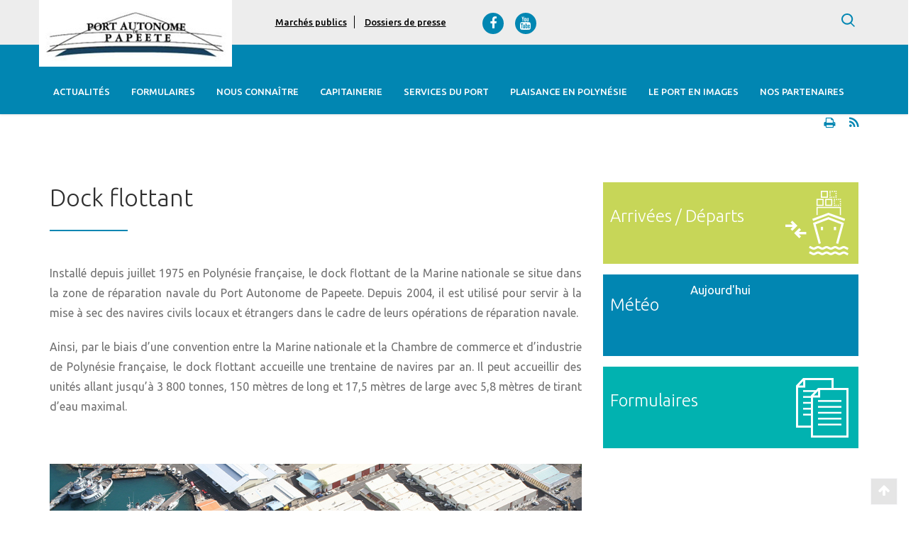

--- FILE ---
content_type: text/html; charset=utf-8
request_url: https://portdepapeete.pf/fr/dock-flottant
body_size: 8539
content:
<!DOCTYPE html>
<html xmlns="http://www.w3.org/1999/xhtml" xml:lang="fr" version="XHTML+RDFa 1.0" dir="ltr" prefix="content: http://purl.org/rss/1.0/modules/content/ dc: http://purl.org/dc/terms/ foaf: http://xmlns.com/foaf/0.1/ og: http://ogp.me/ns# rdfs: http://www.w3.org/2000/01/rdf-schema# sioc: http://rdfs.org/sioc/ns# sioct: http://rdfs.org/sioc/types# skos: http://www.w3.org/2004/02/skos/core# xsd: http://www.w3.org/2001/XMLSchema#">
<head>
    <meta name="viewport" content="width=device-width, initial-scale=1.0">
  <meta http-equiv="Content-Type" content="text/html; charset=utf-8" />
<link rel="shortcut icon" href="https://www.portdepapeete.pf/sites/default/files/favicon.ico" type="image/vnd.microsoft.icon" />
<meta name="description" content="Installé depuis juillet 1975 en Polynésie française, le dock flottant de la Marine nationale se situe dans la zone de réparation navale du Port Autonome de Papeete. Depuis 2004, il est utilisé pour servir à la mise à sec des navires civils locaux et étrangers dans le cadre de leurs opérations de réparation navale. Ainsi, par le biais d’une convention entre la Marine nationale" />
<meta name="generator" content="Drupal 7 (https://www.drupal.org)" />
<link rel="canonical" href="https://www.portdepapeete.pf/fr/dock-flottant" />
<link rel="shortlink" href="https://www.portdepapeete.pf/fr/node/1889" />
  <div id="google_translate_element"></div><script type="text/javascript">
function googleTranslateElementInit() {
new google.translate.TranslateElement({pageLanguage: 'fr'}, 'google_translate_element');
}
</script><script type="text/javascript" src="//translate.google.com/translate_a/element.js?cb=googleTranslateElementInit"></script>  <title>Dock flottant | Port autonome</title>


  <link rel="shortcut icon" href="favicon/favicon.ico">
  <link rel="apple-touch-icon-precomposed" href="favicon/apple-touch-icon.png">
  <link rel="apple-touch-icon-precomposed" sizes="72x72"
        href="https://www.portdepapeete.pf/sites/all/themes/bootstrap_portautonome/favicon/apple-touch-icon-57x57.png"/>
  <link rel="apple-touch-icon-precomposed" sizes="72x72"
        href="https://www.portdepapeete.pf/sites/all/themes/bootstrap_portautonome/favicon/apple-touch-icon-72x72.png"/>
  <link rel="apple-touch-icon-precomposed" sizes="114x114"
        href="https://www.portdepapeete.pf/sites/all/themes/bootstrap_portautonome/favicon/apple-touch-icon-114x114.png"/>

  <!-- HTML5 element support for IE6-8 --><!--[if lt IE 9]>
  <script src="//html5shiv.googlecode.com/svn/trunk/html5.js"></script>
  <![endif]-->

  <!-- xxx Base Stylesheet xxx -->
  <link href="https://fonts.googleapis.com/css?family=Ubuntu:300,300i,400,400i,500,500i,700,700i" rel="stylesheet">
  <link href="https://cdn.jsdelivr.net/animatecss/3.5.1/animate.min.css" rel="stylesheet">
  <link href="//maxcdn.bootstrapcdn.com/font-awesome/4.2.0/css/font-awesome.min.css" rel="stylesheet">
  <link type="text/css" rel="stylesheet" href="/modules/system/system.base.css" media="all" />
<link type="text/css" rel="stylesheet" href="/modules/field/theme/field.css" media="all" />
<link type="text/css" rel="stylesheet" href="/sites/all/modules/contrib/field_hidden/field_hidden.css" media="all" />
<link type="text/css" rel="stylesheet" href="/modules/node/node.css" media="all" />
<link type="text/css" rel="stylesheet" href="/sites/all/modules/custom/portautonome_voyages/css/prev_nav.css" media="all" />
<link type="text/css" rel="stylesheet" href="/sites/all/modules/contrib/youtube/css/youtube.css" media="all" />
<link type="text/css" rel="stylesheet" href="/sites/all/modules/contrib/views/css/views.css" media="all" />
<link type="text/css" rel="stylesheet" href="/sites/all/modules/contrib/ckeditor/css/ckeditor.css" media="all" />
<link type="text/css" rel="stylesheet" href="/sites/all/modules/contrib/colorbox/styles/default/colorbox_style.css" media="all" />
<link type="text/css" rel="stylesheet" href="/sites/all/modules/contrib/ctools/css/ctools.css" media="all" />
<link type="text/css" rel="stylesheet" href="/sites/all/modules/contrib/video/css/video.css" media="all" />
<link type="text/css" rel="stylesheet" href="/modules/locale/locale.css" media="all" />
<link type="text/css" rel="stylesheet" href="/sites/all/modules/contrib/custom_search/custom_search.css" media="all" />
<link type="text/css" rel="stylesheet" href="/sites/all/modules/contrib/node_embed/plugins/node_embed/node_embed.css" media="all" />
<link type="text/css" rel="stylesheet" href="https://cdn.jsdelivr.net/npm/bootstrap@3.3.7/dist/css/bootstrap.css" media="all" />
<link type="text/css" rel="stylesheet" href="https://cdn.jsdelivr.net/npm/@unicorn-fail/drupal-bootstrap-styles@0.0.2/dist/3.3.1/7.x-3.x/drupal-bootstrap.css" media="all" />
<link type="text/css" rel="stylesheet" href="/sites/all/themes/bootstrap_portautonome/css/flexslider.css" media="all" />
<link type="text/css" rel="stylesheet" href="/sites/all/themes/bootstrap_portautonome/css/vertical.css" media="all" />
<link type="text/css" rel="stylesheet" href="/sites/all/themes/bootstrap_portautonome/css/nav.css" media="all" />
<link type="text/css" rel="stylesheet" href="/sites/all/themes/bootstrap_portautonome/css/jquery-ui.css" media="all" />
<link type="text/css" rel="stylesheet" href="/sites/all/themes/bootstrap_portautonome/css/responsive.jqueryui.min.css" media="all" />
<link type="text/css" rel="stylesheet" href="/sites/all/themes/bootstrap_portautonome/css/jquery.jscrollpane.css" media="all" />
<link type="text/css" rel="stylesheet" href="/sites/all/themes/bootstrap_portautonome/css/customSelectBox.css" media="all" />
<link type="text/css" rel="stylesheet" href="/sites/all/themes/bootstrap_portautonome/css/weather.css" media="all" />
<link type="text/css" rel="stylesheet" href="/sites/all/themes/bootstrap_portautonome/css/horizontal-timeline.css" media="all" />
<link type="text/css" rel="stylesheet" href="/sites/all/themes/bootstrap_portautonome/css/style.css" media="all" />
<link type="text/css" rel="stylesheet" href="/sites/all/themes/bootstrap_portautonome/css/override.css" media="all" />

  
</head>
<body class="html not-front not-logged-in no-sidebars page-node page-node- page-node-1889 node-type-page i18n-fr" >
<div id="page-wrapper" class="size-normal">
    <div id="mask">
  <div id="loader"></div>
</div>

<noscript>Merci d'activer le javascript pour le bon fonctionnement de la page.
</noscript>

<header class="navbar topnav" role="banner">
  <div class="top-header">
    <div class="container">
      <div class="row">

        <div class="logo col-md-3 col-sm-4 col-xs-4">
                      <a href="/fr" rel="home"
               title="Retour à l'accueil">
              <img src="https://www.portdepapeete.pf/sites/default/files/logo.jpg"
                   alt="Port Autonome de Papeete">
            </a>
                  </div>

        <div class="right-nav col-md-9 col-sm-8 col-xs-8">
          <ul class="menuTop">
              <div class="region region-menu-top">
    
<div id="block-menu-menu-menu-top" class="block block-menu">
  
  
  

  <ul class="menu-nav"><li class="first leaf"><a href="/fr/marches-publics" title="">Marchés publics</a></li>
<li class="last leaf"><a href="/fr/revue-de-presse" title="">Dossiers de presse</a></li>
</ul>
  
</div>

  </div>
          </ul>

          <ul class="social-list">
                      </ul>

          <div class="font-size">
              <div class="region region-text-resize">
    <div id="block-text-resize-0" class="block block-text-resize">
  
  <span class="big-size">a</span><span class="medium-size">a</span><span class="small-size">a</span>	<ul class="social-list">		<li><a href="https://www.facebook.com/Port-Autonome-de-Papeete-1150826231700821/" target="_blank" title="Lien facebook"><span class="social-icon"> <i class="fa fa-facebook"></i> </span></a></li>		<li><a href="https://www.youtube.com/channel/UCAAXZy7kHTx3AZtYN8DpfXg/videos" target="_blank" title="Lien youtube"><span class="social-icon"> <i class="fa fa-youtube"></i> </span></a></li>		<li></li>	</ul>
  </div>
  </div>
          </div>

          <div class="langue">
              <div class="region region-select-language">
    
<div id="block-locale-language" class="block block-locale">
  

  

<ul>
  

    

    

      <li>
        <a href="/fr" class="language-link" xml:lang="fr" title="Français" lang="fr" hreflang="fr"><img src="/sites/all/themes/bootstrap_portautonome/images/icons/fr-flag.png" alt="Français"></a>
      </li>

    

    

    

    

      <li>
        <a href="/en" class="language-link" xml:lang="en" title="English" lang="en" hreflang="en"><img src="/sites/all/themes/bootstrap_portautonome/images/icons/en-flag.png" alt="English"></a>
      </li>

    

    

</ul>


  
</div>

  </div>
          </div>

          <div class="w-search">
            <span class="w-search-show"></span>

            <div class="search-content">
              <div class="topserach"></div>

                <div class="region region-search">
    
<div id="block-custom-search-blocks-1" class="block block-custom-search-blocks">
  
  
  

  <form class="search-form" role="search" action="/fr/dock-flottant" method="post" id="custom-search-blocks-form-1" accept-charset="UTF-8"><div><div class="form-item form-item-custom-search-blocks-form-1 form-type-textfield form-group"><input title="Indiquer les termes à rechercher" class="custom-search-box form-control form-text" placeholder="" type="text" id="edit-custom-search-blocks-form-1--2" name="custom_search_blocks_form_1" value="" size="15" maxlength="100" /> <label class="control-label element-invisible" for="edit-custom-search-blocks-form-1--2">Search this site</label>
</div><input type="hidden" name="delta" value="1" />
<input type="hidden" name="form_build_id" value="form-em5rbnmDM5Zvpj-N41zVTG6asehB8hsQ-uRSBKtEesM" />
<input type="hidden" name="form_id" value="custom_search_blocks_form_1" />
<div class="form-actions form-wrapper form-group" id="edit-actions--3"><button type="submit" id="edit-submit--3" name="op" value="OK" class="btn btn-default form-submit">OK</button>
</div></div></form>
  
</div>

  </div>
            </div>
          </div>
        </div>
      </div>
    </div>
  </div>

  <div class="bottom-header">
    <div class="container">
      <nav class="nav">
          <div class="region region-mainmenu">
    
<div id="block-system-main-menu" class="block block-system block-menu">
  
  
  

  <ul class="nav-list"><li class="first expanded"><a href="/fr/actualites" title="">Actualités</a><ul class="sub-menu"><li class="first leaf"><a href="/fr/actus/evenements" title="">A la Une</a></li>
<li class="last leaf"><a href="/fr/actus/travaux-et-amenagements" title="">Travaux &amp; Aménagements</a></li>
</ul></li>
<li class="leaf"><a href="/fr/documents-utiles/formulaires">Formulaires</a></li>
<li class="expanded"><span title="" class="nolink" tabindex="0">Nous connaître</span><ul class="sub-menu"><li class="first leaf"><a href="/fr/histoire-du-port">Histoire du port</a></li>
<li class="expanded"><span title="" class="nolink" tabindex="0">Missions</span><ul class="sub-menu"><li class="first leaf"><a href="/fr/missions">Missions</a></li>
<li class="last leaf"><a href="/fr/organisation">Organisation</a></li>
</ul></li>
<li class="expanded"><span title="" class="nolink" tabindex="0">Organisation fonctionnelle</span><ul class="sub-menu"><li class="first leaf"><a href="/fr/conseil-dadministration">Conseil d&#039;administration</a></li>
<li class="leaf"><a href="/fr/conseil-portuaire-un-role-purement-consultatif">Conseil portuaire</a></li>
<li class="leaf"><a href="/fr/direction-generale">Direction générale</a></li>
<li class="last leaf"><a href="/fr/decisions">Décisions</a></li>
</ul></li>
<li class="leaf"><a href="/fr/revue-de-presse">Revue de presse</a></li>
<li class="expanded"><span title="" class="nolink" tabindex="0">Documents utiles</span><ul class="sub-menu"><li class="first leaf"><a href="/fr/documents-utiles/reglementation" title="">Règlementation</a></li>
<li class="last leaf"><a href="/fr/statistiques-du-trafic-portuaire">Statistiques du trafic portuaire</a></li>
</ul></li>
<li class="collapsed"><a href="/fr/marches-publics">Marchés publics</a></li>
<li class="expanded"><span title="" class="nolink" tabindex="0">Recrutement</span><ul class="sub-menu"><li class="first last leaf"><a href="/fr/offres-emploi" title="Liste des offres d&#039;emploi">Offres d&#039;emploi</a></li>
</ul></li>
<li class="last leaf"><a href="/fr/guide-des-tarifs">Guide des tarifs</a></li>
</ul></li>
<li class="expanded"><span title="" class="nolink" tabindex="0">Capitainerie</span><ul class="sub-menu"><li class="first leaf"><a href="/fr/previsions-navires" title="">Prévisions des navires</a></li>
<li class="leaf"><a href="/fr/transports-inter-iles" title="">Transports Inter-îles</a></li>
<li class="leaf"><a href="/fr/lignes-regulieres" title="">Lignes régulières</a></li>
<li class="leaf"><a href="/fr/plan-du-port">Plan du port</a></li>
<li class="leaf"><a href="/fr/gestion-des-acces">Gestion des accès</a></li>
<li class="last expanded"><span title="" class="nolink" tabindex="0">Règlementation</span><ul class="sub-menu"><li class="first leaf"><a href="/fr/code-des-ports">Code des ports</a></li>
<li class="leaf"><a href="/fr/code-isps">Code ISPS</a></li>
<li class="leaf"><a href="/fr/consignes-de-securite-en-mer">Consignes de sécurité en mer</a></li>
<li class="leaf"><a href="/fr/reglement-particulier-de-police-du-tci">Règlement particulier de police du TCI</a></li>
<li class="leaf"><a href="/fr/securite-au-port">Sécurité au port</a></li>
<li class="leaf"><a href="/fr/delegation-de-signature">Délégation de signature</a></li>
<li class="last leaf"><a href="/fr/mouillage-et-stationnement-des-navires">Mouillage et stationnement des navires</a></li>
</ul></li>
</ul></li>
<li class="expanded"><span title="" class="nolink" tabindex="0">Services du Port</span><ul class="sub-menu"><li class="first leaf"><a href="/fr/croisieres">Croisières</a></li>
<li class="leaf"><a href="/fr/commerce-international">Commerce international</a></li>
<li class="leaf"><a href="/fr/commerce-interinsulaire">Commerce interinsulaire</a></li>
<li class="leaf"><a href="/fr/domaine-portuaire">Domaine portuaire</a></li>
<li class="leaf"><a href="/fr/cale-de-halage">Cale de halage</a></li>
<li class="expanded"><span title="" class="nolink" tabindex="0">Services aux navires</span><ul class="sub-menu"><li class="first leaf"><a href="/fr/services-aux-navires#amarrageetmouillage">Amarrage &amp; Mouillage</a></li>
<li class="leaf"><a href="/fr/services-aux-navires#remorquage" title="">Remorquage</a></li>
<li class="last leaf"><a href="/fr/services-aux-navires#lamanage" title="">Lamanage</a></li>
</ul></li>
<li class="leaf"><a href="/fr/simplanter-au-port">S&#039;implanter au port</a></li>
<li class="last leaf"><a href="/fr/guichet-fetia">Guichet FETIA</a></li>
</ul></li>
<li class="expanded"><span title="" class="nolink" tabindex="0">Plaisance en Polynésie</span><ul class="sub-menu"><li class="first leaf"><a href="/fr/marina-de-papeete">Marina de Papeete</a></li>
<li class="leaf"><a href="/fr/marina-de-vaiare-4" title="">Marina de Vaiare</a></li>
<li class="leaf"><a href="/fr/la-marina-taina">Marina Taina</a></li>
<li class="last leaf"><a href="/fr/yachting">Yachting</a></li>
</ul></li>
<li class="expanded"><span title="" class="nolink" tabindex="0">Le port en images</span><ul class="sub-menu"><li class="first leaf"><a href="/fr/phototheque" title="">Photothèque</a></li>
<li class="last leaf"><a href="/fr/videotheque" title="">Vidéos &amp; Films institutionnels</a></li>
</ul></li>
<li class="last expanded active-trail active"><span title="" class="active-trail nolink" tabindex="0">Nos Partenaires</span><ul class="sub-menu"><li class="first leaf"><a href="/fr/port-de-peche">Port de pêche</a></li>
<li class="leaf"><a href="/fr/station-de-pilotage">Station de pilotage</a></li>
<li class="leaf"><a href="/fr/douane">Douane</a></li>
<li class="leaf"><a href="/fr/acconage">Acconage</a></li>
<li class="leaf"><a href="/fr/direction-de-la-biosecurite-dbs" title="">Direction de la Biosécurité (DBS)</a></li>
<li class="leaf"><a href="/fr/police-aux-frontieres-paf">Police Aux Frontières (PAF)</a></li>
<li class="leaf active-trail active active"><a href="/fr/dock-flottant" class="active-trail active">Dock flottant</a></li>
<li class="last leaf"><a href="/fr/direction-polynesienne-des-affaires-maritimes-dpam">Direction Polynésienne des Affaires Maritimes (DPAM)</a></li>
</ul></li>
</ul>
  
</div>

  </div>
      </nav>
    </div>
  </div>
</header>

<section id="body-content" role="main">
  <div class="container">
    <div class="row">

              <h1 class="element-invisible">Dock flottant</h1>
      
            
      
                    
      	<div class="contact-infos col-md-12 col-sm-12 col-xs-12">
		<div style="white-space:normal;text-align:right">
			  <div class="region region-content-top">
    
<div id="block-printfriendly-printfriendly" class="block block-printfriendly">
  
  
  

  <a href="https://www.printfriendly.com/print?url=portdepapeete.pf/fr/dock-flottant" class="printfriendly" onclick="window.print(); return false;" title="Imprimer"><i class="fa fa-print" aria-hidden="false"></i></a>&nbsp;&nbsp;&nbsp;&nbsp;&nbsp;<a href="/v2/actualites/rss.xml" target="_blank" class="" title="Voir"><i class="fa fa-rss" aria-hidden="false"></i></a>
  
</div>

  </div>
		</div>
	</div>
      <section class="left-block col-md-8 col-sm-8 col-xs-12">
                <a id="main-content"></a>

          <div class="region region-content">
    <article id="node-1889"
         class="node-wrapper page-detail node node-page clearfix" about="/fr/dock-flottant" typeof="foaf:Document">
  <div class="title">
    <h1 class="h1">Dock flottant</h1>
  </div>

  
  <p class="text-17 text-justify rtejustify"><span style="font-size:16px;">Installé depuis juillet 1975 en Polynésie française, le dock flottant de la Marine nationale se situe dans la zone de réparation navale du Port Autonome de Papeete. Depuis 2004, il est utilisé pour servir à la mise à sec des navires civils locaux et étrangers dans le cadre de leurs opérations de réparation navale.</span></p>
<p class="text-17 text-justify rtejustify"><span style="font-size:16px;">Ainsi, par le biais d’une convention entre la Marine nationale et la Chambre de commerce et d’industrie de Polynésie française, le dock flottant accueille une trentaine de navires par an. Il peut accueillir des unités allant jusqu’à 3 800 tonnes, 150 mètres de long et 17,5 mètres de large avec 5,8 mètres de tirant d’eau maximal.</span></p>
<p class="text-17 text-justify rtejustify"> </p>
<p class="text-17 text-justify rtejustify"><span style="font-size:16px;"><img alt="dock_flottant_1.jpg" src="/sites/default/files/dock_flottant_1.jpg" style="width: 1000px; height: 667px;" /></span></p>
<p class="text-17 text-justify rtejustify"><span style="font-size:16px;"><img alt="dock_flottant_2.jpg" src="/sites/default/files/dock_flottant_2.jpg" style="width: 1000px; height: 669px;" /></span></p>
<p class="text-17 text-justify rtejustify"><span style="font-size:16px;"><img alt="dock_flottant_3.jpg" src="/sites/default/files/dock_flottant_3.jpg" style="width: 1000px; height: 667px;" /></span></p>
<p class="text-17 text-justify rtejustify"> </p>
<p class="text-17 text-justify rtejustify"><span style="font-size:16px;">Plus d’informations sur le <a href="http://www.ccism.pf/la-ccism/notre-dock-flottant/carenez-votre-navire-au-dock-flottant" target="_blank">dock flottant de la Marine nationale</a>.</span></p>
<p class="text-17 text-justify rtejustify"> </p>
<p class="rtejustify"><span style="font-size:16px;"><strong>Retrouver tous nos partenaires:</strong></span></p>
<ul class="square-liste">
<li><span style="font-size:16px;"><a href="/fr/port-de-peche" style="color: #0186b2">Port de pêche</a></span></li>
<li><span style="font-size:16px;"><a href="http://www.portdepapeete.pf/fr/station-de-pilotage" style="color: #0186b2">Station de pilotage</a></span></li>
<li><span style="font-size:16px;"><a href="/fr/douane" style="color: #0186b2">Douane</a></span></li>
<li><span style="font-size:16px;"><a href="/fr/acconage" style="color: #0186b2">Acconage</a></span></li>
<li><span style="font-size:16px;"><a href="/fr/departement-de-la-protection-des-vegetaux-dpv" style="color: #0186b2">Département de la Protection des Végétaux (DPV)</a></span></li>
<li><span style="font-size:16px;"><a href="http://www.portdepapeete.pf/fr/police-aux-frontieres-paf" style="color: #0186b2">Police Aux Frontières (PAF)</a></span></li>
<li><span style="font-size:16px;"><a href="/fr/direction-polynesienne-des-affaires-maritimes-dpam" style="color: #0186b2">Direction Polynésienne des Affaires Maritimes (DPAM)</a></span></li>
</ul>
<p class="rtejustify"> </p>



  

  
</article>
  </div>

              </section>
      <aside class="sidebar col-md-4 col-sm-4 col-xs-12" role="complementary">
          <div class="region region-sidebar">
    
<div id="block-block-2" class="block block-block">
  

  <div> </div>
<div> </div>
<div> </div>
<div class="box-arriv-depart">
<h3><a href="/previsions-navires">Arrivées / Départs</a></h3>
</div>


  
</div>


<div id="block-block-3" class="block block-block">
  

  <div class="box-meteo-side">
<div class="left-side col-md-4 col-sm-12 col-xs-4">
<h3>Météo</h3>
</div>
<div class="right-side col-md-8 col-sm-12 col-xs-8">Aujourd'hui
<div class="weather"> </div>
</div>
</div>


  
</div>


<div id="block-block-4" class="block block-block">
  

  <div class="box-formulaire">
<h3><a href="/contacts">Formulaires</a></h3>
</div>


  
</div>


<div id="block-block-17" class="block block-block">
  

  <p><img alt="" height="571" src="https://lh3.googleusercontent.com/[base64]w932-h571-no" width="932" /></p>
<p>MAEVA sur les hauteurs de Papeete au siècle dernier</p>


  
</div>

  </div>
      </aside>
    </div>
  </div>
</section>

<footer id="footer" role="contentinfo">
  <div class="container">
    <div class="row">
      <div class="contact-infos col-md-4 col-sm-4 col-xs-6">
          <div class="region region-footer-left">
    
<div id="block-block-12" class="block block-block">
  
  
  

  <h4>Nous trouver</h4>
<p><i class="fa fa-phone" aria-hidden="true"></i><a href="tel:68940474800">+689 40 47 48 00</a></p>
<p><span class="adress">BP 9164 <br />
98716 Pirae<br />
TAHITI - Polynésie française</span></p>

  
</div>

  </div>

        <div class="bottomlogo">
                      <a href="#top" rel="home"
               title="Remonter en haut">
              <img src="https://www.portdepapeete.pf/sites/default/files/logo.jpg"
                   alt="Port Autonome de Papeete">
            </a>
                  </div>
      </div>

      <div class="right-footer col-md-8 col-sm-8 col-xs-6">
        <div class="row">
          <div class="box-footer col-md-4 col-sm-6 col-xs-12">
              <div class="region region-footer-center-top">
    
<div id="block-menu-menu-footer-center-top" class="block block-menu">
  
  
  
    <h4>Nous connaître</h4>
  
  

  <ul class="menu-nav"><li class="first leaf"><a href="/fr/histoire-du-port" title="">Histoire du port</a></li>
<li class="leaf"><a href="/fr/conseil-dadministration" title="">Conseil d&#039;administration</a></li>
<li class="leaf"><a href="/fr/revue-de-presse" title="">Revue de presse</a></li>
<li class="last leaf"><a href="/fr/marches-publics" title="">Marchés publics</a></li>
</ul>
  
</div>
  </div>

              <div class="region region-footer-center-bottom">
    
<div id="block-menu-menu-footer-center-bottom" class="block block-menu">
  
  
  
    <h4>Recrutement</h4>
  
  

  <ul class="menu-nav"><li class="first last leaf"><a href="/fr/offres-emploi" title="">Offres d&#039;emploi</a></li>
</ul>
  
</div>
  </div>
          </div>

          <div class="box-footer col-md-4 col-sm-6 col-xs-12">
              <div class="region region-footer-right">
    
<div id="block-block-13" class="block block-block">
  
  
  

  <h4>horaires</h4>
<p>Lundi au jeudi : 7h00 - 15h00</p>
<p>Vendredi : 7h00 - 14h00</p>

  
</div>


<div id="block-block-14" class="block block-block">
  
  
  

  <h4><a href="/contacts">contactez-nous</a></h4>

  
</div>

  </div>
          </div>

          <div class="box-meteo col-md-4 col-sm-6 col-xs-12">
            <h5>Météo</h5>
            <span class="jours">Aujourd'hui</span>
            <div class="weather"></div>
          </div>
        </div>
      </div>
    </div>

    <div class="clear"></div>

    <div class="menu-footer">
        <div class="region region-menu-footer">
    
<div id="block-menu-menu-footer-menu" class="block block-menu">
  
  
  

  <ul class="menu-nav"><li class="first leaf"><a href="/fr/mentions-legales" title="">Mentions légales</a></li>
<li class="leaf"><a href="/fr/sitemap" title="">Plan du site</a></li>
<li class="last leaf"><a href="/fr/politique-de-protection-des-donnees" title="">Politique de protection des données</a></li>
</ul>
  
</div>

  </div>
    </div>    <div class="copyright"></div>
  </div>
</footer>
<a href="#top" class="go2top"><i class="fa fa-arrow-up"></i></a>                                                                                                      
  <script>var pfHeaderImgUrl = '';var pfHeaderTagline = '';var pfdisableClickToDel  = '1';var pfHideImages = 0;var pfImageDisplayStyle = 'block';var pfDisablePDF = 1;var pfDisableEmail = 1;var pfDisablePrint = 0;var pfCustomCSS = '';var pfPlatform = 'Drupal 7';</script>
<script src="//cdn.printfriendly.com/printfriendly.js"></script>
  
  
  <script src="//code.jquery.com/jquery-1.10.2.min.js"></script>
<script>window.jQuery || document.write("<script src='/sites/all/modules/contrib/jquery_update/replace/jquery/1.10/jquery.min.js'>\x3C/script>")</script>
<script src="https://www.portdepapeete.pf/misc/jquery-extend-3.4.0.js?v=1.10.2"></script>
<script src="https://www.portdepapeete.pf/misc/jquery-html-prefilter-3.5.0-backport.js?v=1.10.2"></script>
<script src="https://www.portdepapeete.pf/misc/jquery.once.js?v=1.2"></script>
<script src="https://www.portdepapeete.pf/misc/drupal.js?swxswu"></script>
<script src="https://www.portdepapeete.pf/misc/form.js?v=7.89"></script>
<script src="https://cdn.jsdelivr.net/npm/bootstrap@3.3.7/dist/js/bootstrap.js"></script>
<script src="https://www.portdepapeete.pf/sites/default/files/languages/fr_YDmVqnUHIKFoljMvivKV9-cz5-S1pp6ZAoSRQAXR5ng.js?swxswu"></script>
<script src="https://www.portdepapeete.pf/sites/all/modules/contrib/colorbox/js/colorbox.js?swxswu"></script>
<script src="https://www.portdepapeete.pf/sites/all/modules/contrib/colorbox/styles/default/colorbox_style.js?swxswu"></script>
<script src="https://www.portdepapeete.pf/sites/all/modules/contrib/video/js/video.js?swxswu"></script>
<script src="https://www.portdepapeete.pf/sites/all/modules/contrib/custom_search/js/custom_search.js?swxswu"></script>
<script src="https://www.portdepapeete.pf/sites/all/themes/bootstrap/js/misc/_collapse.js?v=7.89"></script>
<script src="https://www.portdepapeete.pf/sites/all/themes/bootstrap_portautonome/js/modernizr.js?swxswu"></script>
<script src="https://www.portdepapeete.pf/sites/all/themes/bootstrap_portautonome/js/jquery.mobile.custom.min.js?swxswu"></script>
<script src="https://www.portdepapeete.pf/sites/all/themes/bootstrap_portautonome/js/horizontal-timeline.js?swxswu"></script>
<script src="https://www.portdepapeete.pf/sites/all/themes/bootstrap_portautonome/js/jquery.appear.js?swxswu"></script>
<script src="https://www.portdepapeete.pf/sites/all/themes/bootstrap_portautonome/js/respond.js?swxswu"></script>
<script src="https://www.portdepapeete.pf/sites/all/themes/bootstrap_portautonome/js/nav.js?swxswu"></script>
<script src="https://www.portdepapeete.pf/sites/all/themes/bootstrap_portautonome/js/owl.carousel.js?swxswu"></script>
<script src="https://www.portdepapeete.pf/sites/all/themes/bootstrap_portautonome/js/imagesloaded.js?swxswu"></script>
<script src="https://www.portdepapeete.pf/sites/all/themes/bootstrap_portautonome/js/flexslider.js?swxswu"></script>
<script src="https://www.portdepapeete.pf/sites/all/themes/bootstrap_portautonome/js/jquery-ui.js?swxswu"></script>
<script src="https://www.portdepapeete.pf/sites/all/themes/bootstrap_portautonome/js/jquery.dataTables.min.js?swxswu"></script>
<script src="https://www.portdepapeete.pf/sites/all/themes/bootstrap_portautonome/js/dataTables.jqueryui.js?swxswu"></script>
<script src="https://www.portdepapeete.pf/sites/all/themes/bootstrap_portautonome/js/dataTables.responsive.min.js?swxswu"></script>
<script src="https://www.portdepapeete.pf/sites/all/themes/bootstrap_portautonome/js/jScrollPane.js?swxswu"></script>
<script src="https://www.portdepapeete.pf/sites/all/themes/bootstrap_portautonome/js/SelectBox.js?swxswu"></script>
<script src="https://www.portdepapeete.pf/sites/all/themes/bootstrap_portautonome/js/jquery.ui.datepicker-fr.js?swxswu"></script>
<script src="https://www.portdepapeete.pf/sites/all/themes/bootstrap_portautonome/js/masonry-3.1.4.js?swxswu"></script>
<script src="https://www.portdepapeete.pf/sites/all/themes/bootstrap_portautonome/js/masonry.filter.js?swxswu"></script>
<script src="https://www.portdepapeete.pf/sites/all/themes/bootstrap_portautonome/js/jquery.scrollify.min.js?swxswu"></script>
<script src="https://www.portdepapeete.pf/sites/all/themes/bootstrap_portautonome/js/app.js?swxswu"></script>
<script src="https://www.portdepapeete.pf/sites/all/themes/bootstrap_portautonome/js/jquery.colorbox.js?swxswu"></script>
<script src="https://www.portdepapeete.pf/sites/all/themes/bootstrap_portautonome/js/jquery.colorbox-min.js?swxswu"></script>
<script src="https://www.portdepapeete.pf/sites/all/themes/bootstrap_portautonome/js/main.js?swxswu"></script>
<script>jQuery.extend(Drupal.settings, {"basePath":"\/","pathPrefix":"fr\/","setHasJsCookie":0,"ajaxPageState":{"theme":"bootstrap_portautonome","theme_token":"lv3E51OjjSlB3KHuRbbqbw5eA0P_ZKavMx4jXQJ4ypc","js":{"0":1,"\/\/cdn.printfriendly.com\/printfriendly.js":1,"\/\/code.jquery.com\/jquery-1.10.2.min.js":1,"1":1,"misc\/jquery-extend-3.4.0.js":1,"misc\/jquery-html-prefilter-3.5.0-backport.js":1,"misc\/jquery.once.js":1,"misc\/drupal.js":1,"misc\/form.js":1,"https:\/\/cdn.jsdelivr.net\/npm\/bootstrap@3.3.7\/dist\/js\/bootstrap.js":1,"public:\/\/languages\/fr_YDmVqnUHIKFoljMvivKV9-cz5-S1pp6ZAoSRQAXR5ng.js":1,"sites\/all\/modules\/contrib\/colorbox\/js\/colorbox.js":1,"sites\/all\/modules\/contrib\/colorbox\/styles\/default\/colorbox_style.js":1,"sites\/all\/modules\/contrib\/video\/js\/video.js":1,"sites\/all\/modules\/contrib\/custom_search\/js\/custom_search.js":1,"sites\/all\/themes\/bootstrap\/js\/misc\/_collapse.js":1,"sites\/all\/themes\/bootstrap_portautonome\/js\/modernizr.js":1,"sites\/all\/themes\/bootstrap_portautonome\/js\/jquery.mobile.custom.min.js":1,"sites\/all\/themes\/bootstrap_portautonome\/js\/horizontal-timeline.js":1,"sites\/all\/themes\/bootstrap_portautonome\/js\/jquery.appear.js":1,"sites\/all\/themes\/bootstrap_portautonome\/js\/respond.js":1,"sites\/all\/themes\/bootstrap_portautonome\/js\/nav.js":1,"sites\/all\/themes\/bootstrap_portautonome\/js\/owl.carousel.js":1,"sites\/all\/themes\/bootstrap_portautonome\/js\/imagesloaded.js":1,"sites\/all\/themes\/bootstrap_portautonome\/js\/flexslider.js":1,"sites\/all\/themes\/bootstrap_portautonome\/js\/jquery-ui.js":1,"sites\/all\/themes\/bootstrap_portautonome\/js\/jquery.dataTables.min.js":1,"sites\/all\/themes\/bootstrap_portautonome\/js\/dataTables.jqueryui.js":1,"sites\/all\/themes\/bootstrap_portautonome\/js\/dataTables.responsive.min.js":1,"sites\/all\/themes\/bootstrap_portautonome\/js\/jScrollPane.js":1,"sites\/all\/themes\/bootstrap_portautonome\/js\/SelectBox.js":1,"sites\/all\/themes\/bootstrap_portautonome\/js\/jquery.ui.datepicker-fr.js":1,"sites\/all\/themes\/bootstrap_portautonome\/js\/masonry-3.1.4.js":1,"sites\/all\/themes\/bootstrap_portautonome\/js\/masonry.filter.js":1,"sites\/all\/themes\/bootstrap_portautonome\/js\/jquery.scrollify.min.js":1,"sites\/all\/themes\/bootstrap_portautonome\/js\/app.js":1,"sites\/all\/themes\/bootstrap_portautonome\/js\/jquery.colorbox.js":1,"sites\/all\/themes\/bootstrap_portautonome\/js\/jquery.colorbox-min.js":1,"sites\/all\/themes\/bootstrap_portautonome\/js\/main.js":1},"css":{"modules\/system\/system.base.css":1,"modules\/field\/theme\/field.css":1,"sites\/all\/modules\/contrib\/field_hidden\/field_hidden.css":1,"modules\/node\/node.css":1,"sites\/all\/modules\/custom\/portautonome_voyages\/css\/prev_nav.css":1,"sites\/all\/modules\/contrib\/youtube\/css\/youtube.css":1,"sites\/all\/modules\/contrib\/views\/css\/views.css":1,"sites\/all\/modules\/contrib\/ckeditor\/css\/ckeditor.css":1,"sites\/all\/modules\/contrib\/colorbox\/styles\/default\/colorbox_style.css":1,"sites\/all\/modules\/contrib\/ctools\/css\/ctools.css":1,"sites\/all\/modules\/contrib\/video\/css\/video.css":1,"modules\/locale\/locale.css":1,"sites\/all\/modules\/contrib\/custom_search\/custom_search.css":1,"sites\/all\/modules\/contrib\/node_embed\/plugins\/node_embed\/node_embed.css":1,"https:\/\/cdn.jsdelivr.net\/npm\/bootstrap@3.3.7\/dist\/css\/bootstrap.css":1,"https:\/\/cdn.jsdelivr.net\/npm\/@unicorn-fail\/drupal-bootstrap-styles@0.0.2\/dist\/3.3.1\/7.x-3.x\/drupal-bootstrap.css":1,"sites\/all\/themes\/bootstrap_portautonome\/css\/flexslider.css":1,"sites\/all\/themes\/bootstrap_portautonome\/css\/vertical.css":1,"sites\/all\/themes\/bootstrap_portautonome\/css\/nav.css":1,"sites\/all\/themes\/bootstrap_portautonome\/css\/jquery-ui.css":1,"sites\/all\/themes\/bootstrap_portautonome\/css\/responsive.jqueryui.min.css":1,"sites\/all\/themes\/bootstrap_portautonome\/css\/jquery.jscrollpane.css":1,"sites\/all\/themes\/bootstrap_portautonome\/css\/customSelectBox.css":1,"sites\/all\/themes\/bootstrap_portautonome\/css\/weather.css":1,"sites\/all\/themes\/bootstrap_portautonome\/css\/horizontal-timeline.css":1,"sites\/all\/themes\/bootstrap_portautonome\/css\/style.css":1,"sites\/all\/themes\/bootstrap_portautonome\/css\/override.css":1}},"colorbox":{"opacity":"0.85","current":"{current} of {total}","previous":"\u00ab Prev","next":"Next \u00bb","close":"Close","maxWidth":"98%","maxHeight":"98%","fixed":true,"mobiledetect":true,"mobiledevicewidth":"480px","file_public_path":"\/sites\/default\/files","specificPagesDefaultValue":"admin*\nimagebrowser*\nimg_assist*\nimce*\nnode\/add\/*\nnode\/*\/edit\nprint\/*\nprintpdf\/*\nsystem\/ajax\nsystem\/ajax\/*"},"custom_search":{"form_target":"_self","solr":0},"pathToTheme":"sites\/all\/themes\/bootstrap_portautonome","urlIsAjaxTrusted":{"\/fr\/dock-flottant":true},"bootstrap":{"anchorsFix":"0","anchorsSmoothScrolling":"0","formHasError":1,"popoverEnabled":1,"popoverOptions":{"animation":1,"html":0,"placement":"right","selector":"","trigger":"click","triggerAutoclose":1,"title":"","content":"","delay":0,"container":"body"},"tooltipEnabled":1,"tooltipOptions":{"animation":1,"html":0,"placement":"auto left","selector":"","trigger":"hover focus","delay":0,"container":"body"}}});</script>
  <!-- xxx Base Script xxx -->  <script src="https://maps.googleapis.com/maps/api/js?v=3.exp&key=AIzaSyC-WUpvHT7sUOnz8VdxHgZsj0fPf8RXU5w" type="text/javascript"></script>
  
</div>
</body>
</html>


--- FILE ---
content_type: text/css
request_url: https://portdepapeete.pf/sites/all/modules/custom/portautonome_voyages/css/prev_nav.css
body_size: 867
content:
.impression h1{font: normal 14pt Verdana, Arial, Helvetica, sans-serif; color: #000000; }
.impression h2{font: normal 12pt Verdana, Arial, Helvetica, sans-serif; font-weight:bold ;color: #000000; }
.impression h3{font: normal 10pt Verdana, Arial, Helvetica, sans-serif; color: #000000; }
.impression h4{font: normal 8pt Verdana, Arial, Helvetica, sans-serif; font-weight:bold;color: #000000; }
.impression .centreTexte{ text-align:center; }
.impression .retrait{ text-indent:1em; }

.impression .entete{width:100%;}
.impression .logo{width:20%;height:120px;position:relative;float:left;}
.impression .titre{width:60%;height:120px;position:relative;float:right;float:left;}
.impression .date{width:20%;height:120px;position:relative;	text-align:right;float:right;}
.impression .logo_hr{width:10%;background-color: #000000;color:#000000;line-height:1px;}
.impression .titre_h1{width:40%px;text-align:center;margin-top:40px;border-style:solid;border-width:1px; border-color:#336666;}
.impression .periode{text-align:center;	text-decoration:underline;}


.impression .tableauResultat{border-collapse:collapse;border-style:solid;border-width:1px; border-color:#000000;border-spacing:0px;	padding:0;clear:right;}
.impression .tableauResultat th{text-align:center;vertical-align:middle;border-style:solid;	border-width:1px; border-color:#000000;	border-spacing:0px;	padding:0;height:40px;}
.impression .clear{clear:both;}
.impression .ligneResultat td{border-bottom-style:solid;border-bottom-width:1px; border-bottom-color:#000000;height:30px;vertical-align:top;text-align:center;padding:10px 15px;}
.impression th.navire{width:17%;}
.impression th.t_navire{width:7%;}
.impression th.etape{width:3%;}
.impression th.eta{width:11%;}
.impression th.mvt{width:11%;}
.impression th.etd{width:11%;}
.impression th.quai1{width:7%;border-right-style:solid;border-right-width:0px;border-right-color:#FFFFFF;}
.impression th.de{width:1%;border-right-style:solid;border-right-width:0px;border-right-color:#000000;border-left-style:solid;border-left-width:0px;border-left-color:#000000;vertical-align:top;}
.impression th.poste1{width:7%;border-left-style:solid;border-left-width:0px;border-left-color:#000000;}
.impression th.quai2{width:7%;border-right-style:solid;border-right-width:0px;border-right-color:#000000;}
.impression th.vers{width:1%;border-right-style:solid;border-right-width:0px;border-right-color:#000000;border-left-style:solid;border-left-width:0px;border-left-color:#000000;vertical-align:top;}
.impression th.poste2{width:7%;border-left-style:solid;border-left-width:0px;border-left-color:#000000;}
.impression th.longueur{width:5%;}
.impression th.volume{width:5%;}
.impression th.pavillon{width:11%;}
.impression th.passager{width:11%;}
.impression th.tirant_air{width:1%;}
.impression th.provenance{width:11%;}
.impression th.destination{width:11%;}


@media {

.impression @page { size:21.0cm 29.7cm;size:landscape;margin-top:1cm;margin-bottom:1cm;margin-left:1cm;margin-right:1cm;}
.impression p, .impression  blockquote{ orphans:3;}
.impression .saut_apres {  page-break-after:always;}
.impression *{	font: normal 7pt Verdana, Arial, Helvetica, sans-serif;color: #000000;}

.impression strong{	font-weight:bold;}
.impression h1{font: normal 14pt Verdana, Arial, Helvetica, sans-serif; color: #000000; }
.impression h2{font: normal 12pt Verdana, Arial, Helvetica, sans-serif; font-weight:bold ;color: #000000; }
.impression h3{font: normal 10pt Verdana, Arial, Helvetica, sans-serif; color: #000000; }
.impression h4{font: normal 8pt Verdana, Arial, Helvetica, sans-serif; font-weight:bold;color: #000000; }
.impression .centreTexte{ text-align:center; }
.impression .retrait{ text-indent:1em; }

.impression .entete{width:100%;}
.impression .logo{width:20%;height:120px;position:relative;float:left;}
.impression .titre{width:60%;height:120px;position:relative;float:right;float:left;}
.impression .date{width:15%;height:120px;position:relative;	text-align:right;float:right;}
.impression .logo_hr{width:10%;background-color: #000000;color:#000000;line-height:1px;}
.impression .titre_h1{width:40%px;text-align:center;margin-top:40px;border-style:solid;border-width:1px; border-color:#336666;}
.impression .periode{text-align:center;	text-decoration:underline;}


.impression .tableauResultat{border-collapse:collapse;border-style:solid;border-width:1px; border-color:#000000;border-spacing:0px;	padding:0;clear:right;}
.impression .tableauResultat th{text-align:center;vertical-align:middle;border-style:solid;	border-width:1px; border-color:#000000;	border-spacing:0px;	padding:0;height:40px;}

.impression .ligneResultat td{border-bottom-style:solid;border-bottom-width:1px; border-bottom-color:#000000;height:30px;vertical-align:top;}
.impression th.navire{width:17%;}
.impression th.t_navire{width:7%;}
.impression th.etape{width:3%;}
.impression th.eta{width:11%;}
.impression th.mvt{width:11%;}
.impression th.etd{width:11%;}
.impression th.quai1{width:7%;border-right-style:solid;border-right-width:0px;border-right-color:#FFFFFF;}
.impression th.de{width:1%;border-right-style:solid;border-right-width:0px;border-right-color:#000000;border-left-style:solid;border-left-width:0px;border-left-color:#000000;vertical-align:top;}
.impression th.poste1{width:7%;border-left-style:solid;border-left-width:0px;border-left-color:#000000;}
.impression th.quai2{width:7%;border-right-style:solid;border-right-width:0px;border-right-color:#000000;}
.impression th.vers{width:1%;border-right-style:solid;border-right-width:0px;border-right-color:#000000;border-left-style:solid;border-left-width:0px;border-left-color:#000000;vertical-align:top;}
.impression th.poste2{width:7%;border-left-style:solid;border-left-width:0px;border-left-color:#000000;}
.impression th.longueur{width:5%;}
.impression th.volume{width:5%;}
.impression th.pavillon{width:11%;}
.impression th.passager{width:11%;}
.impression th.tirant_air{width:1%;}
.impression th.provenance{width:11%;}
.impression th.destination{width:11%;}


}


--- FILE ---
content_type: text/css
request_url: https://portdepapeete.pf/sites/all/themes/bootstrap_portautonome/css/vertical.css
body_size: 753
content:
/*
 * Author - lovelytheme
*/
.m-r-10 {
	margin-right:10px !important;
}
.m-b-0 {
	margin-bottom:0 !important
}
.m-b-10 {
	margin-bottom:10px !important
}
.m-b-20 {
	margin-bottom:20px !important
}
.m-b-30 {
	margin-bottom:30px !important
}
.m-b-40 {
	margin-bottom:40px !important
}
.m-b-50 {
	margin-bottom:50px !important
}
.m-b-60 {
	margin-bottom:60px !important
}
.m-b-70 {
	margin-bottom:70px !important
}
.m-b-80 {
	margin-bottom:80px !important
}
.m-b-90 {
	margin-bottom:90px !important
}
.m-t-0 {
	margin-top:0 !important
}
.m-t-10 {
	margin-top:10px !important
}
.m-t-20 {
	margin-top:20px !important
}
.m-t-30 {
	margin-top:30px !important
}
.m-t-40 {
	margin-top:40px !important
}
.m-t-50 {
	margin-top:50px !important
}
.m-t-60 {
	margin-top:60px !important
}
.m-t-70 {
	margin-top:70px !important
}
.m-t-80 {
	margin-top:80px !important
}
.m-t-90 {
	margin-top:90px !important
}
.p-t-0 {
	padding-top:0 !important
}
.p-t-10 {
	padding-top:10px !important
}
.p-t-20 {
	padding-top:20px !important
}
.p-t-30 {
	padding-top:30px !important
}
.p-t-40 {
	padding-top:40px !important
}
.p-t-50 {
	padding-top:50px !important
}
.p-t-60 {
	padding-top:60px !important
}
.p-t-70 {
	padding-top:70px !important
}
.p-t-80 {
	padding-top:80px !important
}
.p-t-90 {
	padding-top:90px !important
}
.p-b-0 {
	padding-bottom:0 !important
}
.p-b-10 {
	padding-bottom:10px !important
}
.p-b-20 {
	padding-bottom:20px !important
}
.p-b-30 {
	padding-bottom:30px !important
}
.p-b-40 {
	padding-bottom:40px !important
}
.p-b-50 {
	padding-bottom:50px !important
}
.p-b-60 {
	padding-bottom:60px !important
}
.p-b-70 {
	padding-bottom:70px !important
}
.p-b-80 {
	padding-bottom:80px !important
}
.p-b-90 {
	padding-bottom:90px !important
}
@media only screen and (max-width:991px) {
.m-b-md-0 {
margin-bottom:0 !important
}
.m-b-md-10 {
margin-bottom:10px !important
}
.m-b-md-20 {
margin-bottom:20px !important
}
.m-b-md-30 {
margin-bottom:30px !important
}
.m-b-md-40 {
margin-bottom:40px !important
}
.m-b-md-50 {
margin-bottom:50px !important
}
.m-b-md-60 {
margin-bottom:60px !important
}
.m-b-md-70 {
margin-bottom:70px !important
}
.m-b-md-80 {
margin-bottom:80px !important
}
.m-b-md-90 {
margin-bottom:90px !important
}
.m-t-md-0 {
margin-top:0 !important
}
.m-t-md-10 {
margin-top:10px !important
}
.m-t-md-20 {
margin-top:20px !important
}
.m-t-md-30 {
margin-top:30px !important
}
.m-t-md-40 {
margin-top:40px !important
}
.m-t-md-50 {
margin-top:50px !important
}
.m-t-md-60 {
margin-top:60px !important
}
.m-t-md-70 {
margin-top:70px !important
}
.m-t-md-80 {
margin-top:80px !important
}
.m-t-md-90 {
margin-top:90px !important
}
.p-t-md-0 {
padding-top:0 !important
}
.p-t-md-10 {
padding-top:10px !important
}
.p-t-md-20 {
padding-top:20px !important
}
.p-t-md-30 {
padding-top:30px !important
}
.p-t-md-40 {
padding-top:40px !important
}
.p-t-md-50 {
padding-top:50px !important
}
.p-t-md-60 {
padding-top:60px !important
}
.p-t-md-70 {
padding-top:70px !important
}
.p-t-md-80 {
padding-top:80px !important
}
.p-t-md-90 {
padding-top:90px !important
}
.p-b-md-0 {
padding-bottom:0 !important
}
.p-b-md-10 {
padding-bottom:10px !important
}
.p-b-md-20 {
padding-bottom:20px !important
}
.p-b-md-30 {
padding-bottom:30px !important
}
.p-b-md-40 {
padding-bottom:40px !important
}
.p-b-md-50 {
padding-bottom:50px !important
}
.p-b-md-60 {
padding-bottom:60px !important
}
.p-b-md-70 {
padding-bottom:70px !important
}
.p-b-md-80 {
padding-bottom:80px !important
}
.p-b-md-90 {
padding-bottom:90px !important
}
}
@media (max-width: 767px) {
.m-b-sm-0 {
margin-bottom:0 !important
}
.m-b-sm-10 {
margin-bottom:10px !important
}
.m-b-sm-20 {
margin-bottom:20px !important
}
.m-b-sm-30 {
margin-bottom:30px !important
}
.m-b-sm-40 {
margin-bottom:40px !important
}
.m-b-sm-50 {
margin-bottom:50px !important
}
.m-b-sm-60 {
margin-bottom:60px !important
}
.m-b-sm-70 {
margin-bottom:70px !important
}
.m-b-sm-80 {
margin-bottom:80px !important
}
.m-b-sm-90 {
margin-bottom:90px !important
}
.m-t-sm-0 {
margin-top:0 !important
}
.m-t-sm-10 {
margin-top:10px !important
}
.m-t-sm-20 {
margin-top:20px !important
}
.m-t-sm-30 {
margin-top:30px !important
}
.m-t-sm-40 {
margin-top:40px !important
}
.m-t-sm-50 {
margin-top:50px !important
}
.m-t-sm-60 {
margin-top:60px !important
}
.m-t-sm-70 {
margin-top:70px !important
}
.m-t-sm-80 {
margin-top:80px !important
}
.m-t-sm-90 {
margin-top:90px !important
}
.p-t-sm-0 {
padding-top:0 !important
}
.p-t-sm-10 {
padding-top:10px !important
}
.p-t-sm-20 {
padding-top:20px !important
}
.p-t-sm-30 {
padding-top:30px !important
}
.p-t-sm-40 {
padding-top:40px !important
}
.p-t-sm-50 {
padding-top:50px !important
}
.p-t-sm-60 {
padding-top:60px !important
}
.p-t-sm-70 {
padding-top:70px !important
}
.p-t-sm-80 {
padding-top:80px !important
}
.p-t-sm-90 {
padding-top:90px !important
}
.p-b-sm-0 {
padding-bottom:0 !important
}
.p-b-sm-10 {
padding-bottom:10px !important
}
.p-b-sm-20 {
padding-bottom:20px !important
}
.p-b-sm-30 {
padding-bottom:30px !important
}
.p-b-sm-40 {
padding-bottom:40px !important
}
.p-b-sm-50 {
padding-bottom:50px !important
}
.p-b-sm-60 {
padding-bottom:60px !important
}
.p-b-sm-70 {
padding-bottom:70px !important
}
.p-b-sm-80 {
padding-bottom:80px !important
}
.p-b-sm-90 {
padding-bottom:90px !important
}
}


--- FILE ---
content_type: text/css
request_url: https://portdepapeete.pf/sites/all/themes/bootstrap_portautonome/css/nav.css
body_size: 1423
content:
/*------------------------------------*\
    Flaunt JS Navigation
\*------------------------------------*/

.nav {
	position: relative;
	font-size: 14px;
	margin: 0;
	padding: 0;
}
.nav-list {
	text-align: left;
	float: left;
	margin: 0 ;
}
.nav-list > li {
	float: left;
 *display:inline;
	zoom: 1;
	position: relative;
}
.nav-list > li > a {
	display: block;
	color: #ffffff;
	padding: 25px 15px;
	line-height: 13px;
	font-size: 13px;
	text-transform: uppercase;
	font-weight:500;
}
 @media (min-width: 1200px) {
.nav-list > li:hover > a {
	color: #2e2e2e;
	text-decoration: none;
	border-bottom: 4px solid #ffffff;
	padding: 25px 15px 21px;
	transition: none;
}
.nav-list > li:first-child > a { 
	padding: 25px 15px 20px 5px; 
}
.nav-list > li:hover .sub-menu {
	visibility: visible;
	opacity: 1;
	-webkit-transform: translateY(1px);
	-moz-transform: translateY(1px);
	-ms-transform: translateY(1px);
	-o-transform: translateY(1px);
	transform: translateY(1px);
	z-index: 99;
}
/* Navigation submenu */
.sub-menu {
	padding: 10px 18px 15px;
	position: absolute;
	left: 0;
	top: 63px;
	width: 245px;
	z-index: 999;
	background: #0e0e0e;
	border-top: none;
	visibility: hidden;
	opacity: 0;
	-webkit-transition: visibility 0.3s, opacity 0.5s, -webkit-transform 0.5s;
	-moz-transition: visibility 0.3s, opacity 0.5s, -moz-transform 0.5s;
	-ms-transition: visibility 0.3s, opacity 0.5s, -ms-transform 0.5s;
	-o-transition: visibility 0.3s, opacity 0.5s, -o-transform 0.5s;
	transition: visibility 0.3s, opacity 0.5s, transform 0.5s;
	-webkit-transform: translateY(50px);
	-moz-transform: translateY(50px);
	-ms-transform: translateY(50px);
	-o-transform: translateY(50px);
	transform: translateY(50px);
}
.nav-list > li:hover .sub-menu .sub-menu{
	visibility: hidden;
	opacity: 0;
}
.nav-list > li .sub-menu li:hover .sub-menu{
	visibility: visible;
	opacity: 1;
}
.sub-menu .sub-menu {
	left: 225px;
	top: 10px;
}

}
.sub-menu li:first-child {
	border-top: none;
}
.sub-menu li {
	display: block;
	padding: 3px 0;
	position:relative;
}
.lignebox {
	width: 100% !important;
	display: block !important;
}
.sub-menu li a {
	text-transform: none;
	border-right: none;
	color: #b7b6b6;
	display: block;
	padding: 5px 0 5px 15px;
	line-height: 18px;
	font-size: 13px;
	text-decoration: none;
	position: relative;
}
.sub-menu li a:before {
	content: "\f105";
	left: 0;
	top: 5px;
	color: #ffffff;
	font-family: 'FontAwesome';
	position: absolute;
}
.sub-menu li a:hover:before {
	color: #0186b2;
}
.sub-menu li a:hover {
	color: #0186b2;
}
/* Mobile navigation */
.nav-mobile {
	display: none; /* Hide from browsers that don't support media queries */
	cursor: pointer;
	position: absolute;
	top: -30px;
	right: 0;
	background: #3D3D3B url(../images/icons/nav-ico.png) no-repeat center center;
	height: 40px;
	width: 40px;
}
/* Mobile navigation, clickable area for revealing <ul> */
.nav-click {
	position: absolute;
	top: 5px;
	right: 5px;
	display: none;
	background: #0186b2;
	height: 34px;
	width: 34px;
	cursor: pointer;
	z-index:999;
}
.nav-click i {
	display: block;
	height: 34px;
	width: 34px;
	background: url(../images/icons/arow-bottom.png) no-repeat center center;
}
.nav-click:hover {
	background-color: #193f5c;
}
.nav-rotate {
	-webkit-transform: rotate(180deg);
	-moz-transform: rotate(180deg);
	-ms-transform: rotate(180deg);
	-o-transform: rotate(180deg);
	transform: rotate(180deg);
}

/*------------------------------------*\
    Media Queries
\*------------------------------------*/

@media only screen and (min-width: 319px) and (max-width: 1200px) {
.nav-list {
	float: none;
	margin: 0;
	position: absolute;
	right: 0px;
	left: 0;
	top: 15px;
}
.nav-mobile {
	display: block;
}
.nav {
	padding: 0;
	width: 100%;
	z-index: 99;
}
.nav-list {
	display: none;
	background: #0e0e0e;
}
.nav-list li {
	width: 100%;
	float: none;
	margin: 0;
	position: relative;
	padding: 2px 0;
}
.nav-list > li:nth-child(6) .sub-menu {
	width: 100%;
}
.nav-list > li:nth-child(6) .sub-menu li {
	width: 100%;
}
.nav-list > li:hover {
	border-bottom: none;
	padding: 2px 0;
}
.navbar-fixed-top .nav-list > li:hover {
	border-bottom: none;
	padding: 5px 0
}
.nav-list li > a {
	padding: 0 15px;
	border: none;
}
.navbar-fixed-top .nav-list li {
	padding: 2px 0;
}
.navbar-fixed-top .nav-list li:hover {
	padding: 2px 0;
}
.nav-click {
	display: block;
	height: 34px;
	width: 34px;
}
.nav-mobile-open {
	border-radius: 5px 5px 0 0;
	-webkit-border-radius: 5px 5px 0 0;
	-moz-border-radius: 5px 5px 0 0;
}
.nav-list li:hover .sub-menu {
	display: none;
}
.sub-menu {
	position: static;
	width: 100%;
	padding: 5px 10px;
	display: none;
}

.sub-menu li {
	border-top: 1px solid #000000;
}
.sub-menu li:first-child {
	border-top: none;
}
.nav-click i {
	height: 34px;
	width: 34px;
}
.nav-list li a {
	line-height: 40px;
}
.sub-menu {
	background: #252424;
}
.sub-menu li .sub-menu .nav-click{ 
	right:-10px;
}
}
 @media (max-width: 1200px) {
.nav-list li a {
	padding: 0 12px !important;
}
.sublangue {
	top: 53px;
}
.navbar-fixed-top .sublangue {
	top: 43px;
}
.bottom-header {
	padding: 35px 0 15px !important;
}

}
@media (max-width: 991px) {
.sublangue {
	top: 47px;
}
}
@media (max-width: 600px) {
}
 @media (max-width: 360px) {
}


--- FILE ---
content_type: text/css
request_url: https://portdepapeete.pf/sites/all/themes/bootstrap_portautonome/css/responsive.jqueryui.min.css
body_size: 970
content:
table.dataTable.dtr-inline.collapsed>tbody>tr>td.child, table.dataTable.dtr-inline.collapsed>tbody>tr>th.child, table.dataTable.dtr-inline.collapsed>tbody>tr>td.dataTables_empty {
	cursor: default !important
}
table.dataTable.dtr-inline.collapsed>tbody>tr>td.child:before, table.dataTable.dtr-inline.collapsed>tbody>tr>th.child:before, table.dataTable.dtr-inline.collapsed>tbody>tr>td.dataTables_empty:before {
	display: none !important
}
table.dataTable.dtr-inline.collapsed>tbody>tr>td:first-child, table.dataTable.dtr-inline.collapsed>tbody>tr>th:first-child {
	position: relative;
	padding-left: 0;
	cursor: pointer
}
table.dataTable.dtr-inline.collapsed>tbody>tr>td:first-child:before, table.dataTable.dtr-inline.collapsed>tbody>tr>th:first-child:before {
	top: 9px;
	left: 4px;
	height: 14px;
	width: 14px;
	display: block;
	position: absolute;
	color: white;
	border: 2px solid white;
	border-radius: 14px;
	box-shadow: 0 0 3px #444;
	box-sizing: content-box;
	text-align: center;
	font-family: 'Courier New', Courier, monospace;
	line-height: 14px;
	content: '+';
	background-color: #31b131
}
table.dataTable.dtr-inline.collapsed>tbody>tr.parent>td:first-child:before, table.dataTable.dtr-inline.collapsed>tbody>tr.parent>th:first-child:before {
	content: '-';
	background-color: #d33333
}
table.dataTable.dtr-inline.collapsed>tbody>tr.child td:before {
	display: none
}
table.dataTable.dtr-inline.collapsed.compact>tbody>tr>td:first-child, table.dataTable.dtr-inline.collapsed.compact>tbody>tr>th:first-child {
	padding-left: 27px
}
table.dataTable.dtr-inline.collapsed.compact>tbody>tr>td:first-child:before, table.dataTable.dtr-inline.collapsed.compact>tbody>tr>th:first-child:before {
	top: 5px;
	left: 4px;
	height: 14px;
	width: 14px;
	border-radius: 14px;
	line-height: 14px;
	text-indent: 3px
}
table.dataTable.dtr-column>tbody>tr>td.control, table.dataTable.dtr-column>tbody>tr>th.control {
	position: relative;
	cursor: pointer
}
table.dataTable.dtr-column>tbody>tr>td.control:before, table.dataTable.dtr-column>tbody>tr>th.control:before {
	top: 50%;
	left: 50%;
	height: 16px;
	width: 16px;
	margin-top: -10px;
	margin-left: -10px;
	display: block;
	position: absolute;
	color: white;
	border: 2px solid white;
	border-radius: 14px;
	box-shadow: 0 0 3px #444;
	box-sizing: content-box;
	text-align: center;
	font-family: 'Courier New', Courier, monospace;
	line-height: 14px;
	content: '+';
	background-color: #31b131
}
table.dataTable.dtr-column>tbody>tr.parent td.control:before, table.dataTable.dtr-column>tbody>tr.parent th.control:before {
	content: '-';
	background-color: #d33333
}
table.dataTable>tbody>tr.child {
	padding: 0.5em 1em
}
table.dataTable>tbody>tr.child:hover {
	background: transparent !important
}
table.dataTable>tbody>tr.child ul.dtr-details {
	/*display: inline-block;*/
	display: block;
	list-style-type: none;
	margin: 0;
	padding: 0
}
table.dataTable>tbody>tr.child ul.dtr-details li {
	border-bottom: 1px solid #efefef;
	padding: 0.5em 0
}
table.dataTable>tbody>tr.child ul.dtr-details li:first-child {
	padding-top: 0
}
table.dataTable>tbody>tr.child ul.dtr-details li:last-child {
	border-bottom: none
}
table.dataTable>tbody>tr.child span.dtr-title {
	display: inline-block;
	min-width: 75px;
	font-weight: bold
}
div.dtr-modal {
	position: fixed;
	box-sizing: border-box;
	top: 0;
	left: 0;
	height: 100%;
	width: 100%;
	z-index: 100;
	padding: 10em 1em
}
div.dtr-modal div.dtr-modal-display {
	position: absolute;
	top: 0;
	left: 0;
	bottom: 0;
	right: 0;
	width: 50%;
	height: 50%;
	overflow: auto;
	margin: auto;
	z-index: 102;
	overflow: auto;
	background-color: #f5f5f7;
	border: 1px solid black;
	border-radius: 0.5em;
	box-shadow: 0 12px 30px rgba(0,0,0,0.6)
}
div.dtr-modal div.dtr-modal-content {
	position: relative;
	padding: 1em
}
div.dtr-modal div.dtr-modal-close {
	position: absolute;
	top: 6px;
	right: 6px;
	width: 22px;
	height: 22px;
	border: 1px solid #eaeaea;
	background-color: #f9f9f9;
	text-align: center;
	border-radius: 3px;
	cursor: pointer;
	z-index: 12
}
div.dtr-modal div.dtr-modal-close:hover {
	background-color: #eaeaea
}
div.dtr-modal div.dtr-modal-background {
	position: fixed;
	top: 0;
	left: 0;
	right: 0;
	bottom: 0;
	z-index: 101;
	background: rgba(0,0,0,0.6)
}
@media screen and (max-width: 767px) {
div.dtr-modal div.dtr-modal-display {
	width: 95%
}
}


--- FILE ---
content_type: text/css
request_url: https://portdepapeete.pf/sites/all/themes/bootstrap_portautonome/css/customSelectBox.css
body_size: 1142
content:
select.custom {
	position: absolute;
	left: -999em;
}
.customSelect {
	position: relative;
	font-size: 12px;
	float: left;
	margin-right: 10px;
}
.customSelect .selectedValue {
	padding: 10px 20px;
	margin-bottom: 0;
	line-height: 20px;
	color: #000000;
	cursor: pointer;
	background-color: #ececec;
	text-transform: uppercase;
	font-weight: 500;
}
.customSelect .selectList {
	z-index: 100;
	position: absolute;
	left: -999em;
	top: -999em;
	padding: 5px 0;
	margin: 0;
	list-style: none;
	background-color: #0e0e0e;
}
.customSelect.select-open .selectList {
	left: 25px !important;
	top: auto !important;
	right:0;
}
.customSelect .selectList dl {
	background: #0e0e0e;
	width:115px !important;
}
.customSelect .selectList dl.defaultScrollbar {
	overflow-x: hidden;
	overflow-y: scroll;
}
.customSelect dl, .customSelect dd {
	margin: 0;
}
.customSelect dd {
	zoom: 1;
	cursor: pointer;
}
.customSelect .disabled {
	color: #999;
	cursor: default;
}
.customSelect .selected {
	color: #0186b2;
}
.customSelect .selectList dd.hovered {
	color: #0186b2;
}
.customSelect .selectList dd.disabled.hovered {
	color: #0186b2;
}
.customSelect dt {
	font-weight: bold;
	font-style: italic;
	padding: 2px 10px 2px 6px;
}
.customSelect dd {
	padding: 2px 10px 2px 8px;
	color:#b7b6b6;
}
.customSelect dd.itm-0{
display:none;
}
.hasJS select.custom {
	position: absolute;
	left: -999em;
}
.hasJS select.custom.use-default {
	position: absolute;
	left: auto;
	height: auto;
	width: 100%;
	appearance:none;
	-moz-appearance:none;
	-webkit-appearance:none;
	opacity: 0;
	/* prevents iOS from zooming in on field */
	font-size: 16px;
}
.customSelect.focused .selectedValue {
	/*box-shadow: 0 0 2px #00aedb;*/
}
.customSelect.disabled .selectedValue {
	border: 1px solid #ccc;
	color: #ccc;
	cursor: default;
}
.customSelect .caret {
	display: inline-block;
	width: 0;
	height: 0;
	vertical-align: top;
	border-top: 6px solid #ffffff;
	border-right: 5px solid transparent;
	border-left: 5px solid transparent;
	content: "";
}
.customSelect .selectValueWrap .caret {
	position: absolute;
	top: 15px;
	right: 30px;
	cursor: pointer;
}
.customSelect .jspPane {
	overflow-x: hidden;
	padding: 5px 0 5px 5px !important;
}
.customSelect .jspVerticalBar {
	background: none;
	width: 5px;
}
.customSelect .jspHorizontalBar {
	height: 0;
	overflow: hidden;
}
.selectValueWrap:hover .caret { 
    border-top: 7px solid #0186b2 !important;  
}
.customSelect .jspTrack {
	background: none;
	right: 5px;
	border-radius: 5px;
}
.customSelect .jspDrag {
	border-radius: 5px;
	color: #ffffff;
	background-color: #ececec;
	}
	
select.select-deroulant{ 
	position: absolute;
	left: -999em;
}
.select-deroulant .selectedValue {
    padding: 0 20px;
    margin-bottom: 0;
    line-height:35px;
    color: #ffffff;
    cursor: pointer;
    background-color:#0186b2;
	border:1px solid #0186b2; 
    text-transform: uppercase;
    font-weight: 500;
}
.select-deroulant .selectedValue:hover { 
    color: #0186b2; 
    background-color:#ffffff;  
}
.select-deroulant .selectValueWrap  .caret { 
	top: 15px;
	right: 10px; 
}
.select-deroulant .selectList dl {
    background: #ffffff;
	
    width: 100% !important;
}
.select-deroulant.select-open .selectList {
    left: 0 !important;
    top: auto !important;
    
}
.select-deroulant .selectList { 
    background-color: #ffffff;
	border:1px solid #0186b2; 
	text-align:center;
}
.select-deroulant .jspContainer {
    width: 100% !important;
}
.select-deroulant .jspPane {
     width: 100% !important;
	 padding: 5px 25px !important;
}
.select-deroulant dd {
    padding: 5px 10px;
    border-bottom: 1px solid #0186b2;
	color:#0186b2;
}
.select-deroulant dd:last-child { 
    border-bottom: none;
}
.select-deroulant .selected {
    font-weight:700;
}
.select-deroulant .selectList dd.hovered {
	font-weight:700;
}
.select-deroulant .selectList dd.disabled.hovered {
	font-weight:700;
}
.select-deroulant .jspDrag { 
    background-color: #0186b2;
}
.select-deroulant .selectListInnerWrap{
	padding: 5px 25px  !important;
}

--- FILE ---
content_type: text/css
request_url: https://portdepapeete.pf/sites/all/themes/bootstrap_portautonome/css/weather.css
body_size: 587
content:
.weather__widget {
	height:auto;
	font-size: 14px;
	color: #fff;
	background: none !important;
}
.weather__sub {
	background-color: #EEEEEE;
	background: url(../img/input.jpg);
	background-size: 100%;
	padding: 15px;
	width: 190px;
	height: 345px;
	font-size: 14px;
	color: #fff;
	border-radius: 15px;
}
.weather__img {
	width: 75px;
	height: 75px;
}
.weather__name-city {
	cursor: pointer;
	text-shadow: black 0.0em 0.0em 0.2em;
	vertical-align: 1px;
	display: none;
}
.weather__checkbox {
	cursor: pointer;
	display: none;
}
.weather__main-temp {
	font-size: 22px;
	padding-left: 10px;
}
.weather__input {
	border: none;
	border-bottom: 2px solid #729AB9;
	background-color: rgba(0, 0, 0, 0);
	color: #fff;
	text-shadow: black 0.0em 0.0em 0.2em;
	width: 100%;
	margin-bottom: 5px;
}
.weather__wrapper {
	position: relative;
}
.weather__input:focus {
	outline: none;
}
.weather__info {
	line-height: 20px;
}
.weather__input__label {
	text-shadow: black 0.0em 0.0em 0.2em;
}
.autocomplete-suggestions {
	border: 1px solid #999;
	background-color: rgba(255, 255, 255, 0.56);
	overflow: auto;
	color: #438BC0;
	display: none;
}
.autocomplete-suggestion {
	padding: 2px 5px;
	white-space: nowrap;
	overflow: hidden;
	cursor: pointer;
}
.autocomplete-selected {
	background: #F0F0F0;
}
.autocomplete-group {
	padding: 2px 5px;
}
.autocomplete-suggestions strong {
	font-weight: normal;
	color: #3399FF;
}
.autocomplete-group strong {
	display: block;
	border-bottom: 1px solid #000;
}


--- FILE ---
content_type: text/css
request_url: https://portdepapeete.pf/sites/all/themes/bootstrap_portautonome/css/horizontal-timeline.css
body_size: 2089
content:
/* -------------------------------- 

Primary style

-------------------------------- */
*, *::after, *::before {
    box-sizing: border-box;
}

html {
    font-size: 62.5%;
}

body {
    font-size: 1.6rem;
    font-family: "Fira Sans", sans-serif;
    color: #383838;
    background-color: #f8f8f8;
}

a {
    color: #7b9d6f;
    text-decoration: none;
}

/* -------------------------------- 

Main Components 

-------------------------------- */
.cd-horizontal-timeline {
    opacity: 0;
    margin: 2em auto;
    -webkit-transition: opacity 0.2s;
    -moz-transition: opacity 0.2s;
    transition: opacity 0.2s;
}

.cd-horizontal-timeline::before {
    /* never visible - this is used in jQuery to check the current MQ */
    content: 'mobile';
    display: none;
}

.cd-horizontal-timeline.loaded {
    /* show the timeline after events position has been set (using JavaScript) */
    opacity: 1;
}

.cd-horizontal-timeline .timeline {
    position: relative;
    height: 100px;
    width: 90%;
    max-width: 800px;
    margin: 0 auto;
}

.cd-horizontal-timeline .events-wrapper {
    position: relative;
    height: 100%;
    margin: 0 40px;
    overflow: hidden;
}

.cd-horizontal-timeline .events-wrapper::after, .cd-horizontal-timeline .events-wrapper::before {
    /* these are used to create a shadow effect at the sides of the timeline */
    content: '';
    position: absolute;
    z-index: 2;
    top: 0;
    height: 100%;
    width: 20px;
}

.cd-horizontal-timeline .events-wrapper::before {
    left: 0;
    background-image: -webkit-linear-gradient(left, #f8f8f8, rgba(248, 248, 248, 0));
    background-image: linear-gradient(to right, #f8f8f8, rgba(248, 248, 248, 0));
}

.cd-horizontal-timeline .events-wrapper::after {
    right: 0;
    background-image: -webkit-linear-gradient(right, #f8f8f8, rgba(248, 248, 248, 0));
    background-image: linear-gradient(to left, #f8f8f8, rgba(248, 248, 248, 0));
}

.cd-horizontal-timeline .events {
    /* this is the grey line/timeline */
    position: absolute;
    z-index: 1;
    left: 0;
    top: 49px;
    height: 2px;
    /* width will be set using JavaScript */
    background: #dfdfdf;
    -webkit-transition: -webkit-transform 0.4s;
    -moz-transition: -moz-transform 0.4s;
    transition: transform 0.4s;
}

.cd-horizontal-timeline .filling-line {
    /* this is used to create the green line filling the timeline */
    position: absolute;
    z-index: 1;
    left: 0;
    top: 0;
    height: 100%;
    width: 100%;
    background-color: #7b9d6f;
    -webkit-transform: scaleX(0);
    -moz-transform: scaleX(0);
    -ms-transform: scaleX(0);
    -o-transform: scaleX(0);
    transform: scaleX(0);
    -webkit-transform-origin: left center;
    -moz-transform-origin: left center;
    -ms-transform-origin: left center;
    -o-transform-origin: left center;
    transform-origin: left center;
    -webkit-transition: -webkit-transform 0.3s;
    -moz-transition: -moz-transform 0.3s;
    transition: transform 0.3s;
}

.cd-horizontal-timeline .events a {
    position: absolute;
    bottom: 0;
    z-index: 2;
    text-align: center;
    font-size: 1.3rem;
    padding-bottom: 15px;
    color: #383838;
    /* fix bug on Safari - text flickering while timeline translates */
    -webkit-transform: translateZ(0);
    -moz-transform: translateZ(0);
    -ms-transform: translateZ(0);
    -o-transform: translateZ(0);
    transform: translateZ(0);
}

.cd-horizontal-timeline .events a::after {
    /* this is used to create the event spot */
    content: '';
    position: absolute;
    left: 50%;
    right: auto;
    -webkit-transform: translateX(-50%);
    -moz-transform: translateX(-50%);
    -ms-transform: translateX(-50%);
    -o-transform: translateX(-50%);
    transform: translateX(-50%);
    bottom: -5px;
    height: 12px;
    width: 12px;
    border-radius: 50%;
    border: 2px solid #dfdfdf;
    background-color: #f8f8f8;
    -webkit-transition: background-color 0.3s, border-color 0.3s;
    -moz-transition: background-color 0.3s, border-color 0.3s;
    transition: background-color 0.3s, border-color 0.3s;
}

.no-touch .cd-horizontal-timeline .events a:hover::after {
    background-color: #7b9d6f;
    border-color: #7b9d6f;
}

.cd-horizontal-timeline .events a.selected {
    pointer-events: none;
}

.cd-horizontal-timeline .events a.selected::after {
    background-color: #7b9d6f;
    border-color: #7b9d6f;
}

.cd-horizontal-timeline .events a.older-event::after {
    border-color: #7b9d6f;
}

@media only screen and (min-width: 1100px) {
    .cd-horizontal-timeline {
        margin: 6em auto;
    }

    .cd-horizontal-timeline::before {
        /* never visible - this is used in jQuery to check the current MQ */
        content: 'desktop';
    }
}

.cd-timeline-navigation a {
    /* these are the left/right arrows to navigate the timeline */
    position: absolute;
    z-index: 1;
    top: 50%;
    bottom: auto;
    -webkit-transform: translateY(-50%);
    -moz-transform: translateY(-50%);
    -ms-transform: translateY(-50%);
    -o-transform: translateY(-50%);
    transform: translateY(-50%);
    /*height: 34px;*/
    /*width: 34px;*/
    /*border-radius: 50%;*/
    /*border: 2px solid #dfdfdf;*/
    /* replace text with an icon */
    /*overflow: hidden;*/
    /*color: transparent;*/
    /*text-indent: 100%;*/
    /*white-space: nowrap;*/
    -webkit-transition: border-color 0.3s;
    -moz-transition: border-color 0.3s;
    transition: border-color 0.3s;
}

.cd-timeline-navigation a::after {
    /* arrow icon */
    content: '';
    position: absolute;
    height: 16px;
    width: 16px;
    left: 50%;
    top: 50%;
    bottom: auto;
    right: auto;
    -webkit-transform: translateX(-50%) translateY(-50%);
    -moz-transform: translateX(-50%) translateY(-50%);
    -ms-transform: translateX(-50%) translateY(-50%);
    -o-transform: translateX(-50%) translateY(-50%);
    transform: translateX(-50%) translateY(-50%);
    background: url(../img/cd-arrow.svg) no-repeat 0 0;
}

/*.cd-timeline-navigation a.prev {*/
    /*left: 0;*/
    /*-webkit-transform: translateY(-50%) rotate(180deg);*/
    /*-moz-transform: translateY(-50%) rotate(180deg);*/
    /*-ms-transform: translateY(-50%) rotate(180deg);*/
    /*-o-transform: translateY(-50%) rotate(180deg);*/
    /*transform: translateY(-50%) rotate(180deg);*/
/*}*/

.cd-timeline-navigation a.next {
    right: 0;
}

.no-touch .cd-timeline-navigation a:hover {
    border-color: #7b9d6f;
}

.cd-timeline-navigation a.inactive {
    cursor: not-allowed;
}

.cd-timeline-navigation a.inactive::after {
    background-position: 0 -16px;
}

.no-touch .cd-timeline-navigation a.inactive:hover {
    border-color: #dfdfdf;
}

.cd-horizontal-timeline .events-content {
    position: relative;
    width: 100%;
    margin: 2em 0;
    overflow: hidden;
    -webkit-transition: height 0.4s;
    -moz-transition: height 0.4s;
    transition: height 0.4s;
}

.cd-horizontal-timeline .events-content li {
    position: absolute;
    z-index: 1;
    width: 100%;
    left: 0;
    top: 0;
    -webkit-transform: translateX(-100%);
    -moz-transform: translateX(-100%);
    -ms-transform: translateX(-100%);
    -o-transform: translateX(-100%);
    transform: translateX(-100%);
    padding: 0 5%;
    opacity: 0;
    -webkit-animation-duration: 0.4s;
    -moz-animation-duration: 0.4s;
    animation-duration: 0.4s;
    -webkit-animation-timing-function: ease-in-out;
    -moz-animation-timing-function: ease-in-out;
    animation-timing-function: ease-in-out;
}

.cd-horizontal-timeline .events-content li.selected {
    /* visible event content */
    position: relative;
    z-index: 2;
    opacity: 1;
    -webkit-transform: translateX(0);
    -moz-transform: translateX(0);
    -ms-transform: translateX(0);
    -o-transform: translateX(0);
    transform: translateX(0);
}

.cd-horizontal-timeline .events-content li.enter-right, .cd-horizontal-timeline .events-content li.leave-right {
    -webkit-animation-name: cd-enter-right;
    -moz-animation-name: cd-enter-right;
    animation-name: cd-enter-right;
}

.cd-horizontal-timeline .events-content li.enter-left, .cd-horizontal-timeline .events-content li.leave-left {
    -webkit-animation-name: cd-enter-left;
    -moz-animation-name: cd-enter-left;
    animation-name: cd-enter-left;
}

.cd-horizontal-timeline .events-content li.leave-right, .cd-horizontal-timeline .events-content li.leave-left {
    -webkit-animation-direction: reverse;
    -moz-animation-direction: reverse;
    animation-direction: reverse;
}

.cd-horizontal-timeline .events-content li > * {
    max-width: 800px;
    margin: 0 auto;
}

.cd-horizontal-timeline .events-content h2 {
    font-weight: bold;
    font-size: 2.6rem;
    font-family: "Playfair Display", serif;
    font-weight: 700;
    line-height: 1.2;
}

.cd-horizontal-timeline .events-content em {
    display: block;
    font-style: italic;
    margin: 10px auto;
}

.cd-horizontal-timeline .events-content em::before {
    content: '- ';
}

.cd-horizontal-timeline .events-content p {
    font-size: 1.4rem;
    color: #959595;
}

.cd-horizontal-timeline .events-content em, .cd-horizontal-timeline .events-content p {
    line-height: 1.6;
}

@media only screen and (min-width: 768px) {
    .cd-horizontal-timeline .events-content h2 {
        font-size: 7rem;
    }

    .cd-horizontal-timeline .events-content em {
        font-size: 2rem;
    }

    .cd-horizontal-timeline .events-content p {
        font-size: 1.8rem;
    }
}

@-webkit-keyframes cd-enter-right {
    0% {
        opacity: 0;
        -webkit-transform: translateX(100%);
    }
    100% {
        opacity: 1;
        -webkit-transform: translateX(0%);
    }
}

@-moz-keyframes cd-enter-right {
    0% {
        opacity: 0;
        -moz-transform: translateX(100%);
    }
    100% {
        opacity: 1;
        -moz-transform: translateX(0%);
    }
}

@keyframes cd-enter-right {
    0% {
        opacity: 0;
        -webkit-transform: translateX(100%);
        -moz-transform: translateX(100%);
        -ms-transform: translateX(100%);
        -o-transform: translateX(100%);
        transform: translateX(100%);
    }
    100% {
        opacity: 1;
        -webkit-transform: translateX(0%);
        -moz-transform: translateX(0%);
        -ms-transform: translateX(0%);
        -o-transform: translateX(0%);
        transform: translateX(0%);
    }
}

@-webkit-keyframes cd-enter-left {
    0% {
        opacity: 0;
        -webkit-transform: translateX(-100%);
    }
    100% {
        opacity: 1;
        -webkit-transform: translateX(0%);
    }
}

@-moz-keyframes cd-enter-left {
    0% {
        opacity: 0;
        -moz-transform: translateX(-100%);
    }
    100% {
        opacity: 1;
        -moz-transform: translateX(0%);
    }
}

@keyframes cd-enter-left {
    0% {
        opacity: 0;
        -webkit-transform: translateX(-100%);
        -moz-transform: translateX(-100%);
        -ms-transform: translateX(-100%);
        -o-transform: translateX(-100%);
        transform: translateX(-100%);
    }
    100% {
        opacity: 1;
        -webkit-transform: translateX(0%);
        -moz-transform: translateX(0%);
        -ms-transform: translateX(0%);
        -o-transform: translateX(0%);
        transform: translateX(0%);
    }
}


--- FILE ---
content_type: text/css
request_url: https://portdepapeete.pf/sites/all/themes/bootstrap_portautonome/css/style.css
body_size: 10245
content:
/*====================================================================================================Common styles====================================================================================================*/html, body {    height: 100%;}body, h1, h2, h3, h4, h5, h6 {    font-family: 'Ubuntu', sans-serif;    font-weight: 300;}body {    color: #717171;    font-size: 17px;    font-family: 'Ubuntu', sans-serif;    font-weight: 400;    background-color: #fff;}*, *:focus {    outline: none !important;}* {    padding: 0;    margin: 0;}a:hover, a:focus {    text-decoration: none;}img {    max-width: 100%;    height:auto;}.has-fixed-nav body {    padding-top: 50px;}p {    margin-bottom: 20px;    font-size: 15px;}ul {    list-style: none;}a {    color: #0186b2;    text-decoration: underline;    font-weight: 500;    transition: all 0.4s ease 0s;    -moz-transition: all 0.4s ease 0s;    -webkit-transition: all 0.4s ease 0s;    -o-transition: all 0.4s ease 0s;}a:hover {    color: #2d2d2d;    transition: all 0.4s ease 0s;    -moz-transition: all 0.4s ease 0s;    -webkit-transition: all 0.4s ease 0s;    -o-transition: all 0.4s ease 0s;}.node-page img{  height:auto !important;}/*--------------------------------------------------Align--------------------------------------------------*/.center {    text-align: center;}/*--------------------------------------------------Colors--------------------------------------------------*/.grey {    color: #999;}.bleu {    color: #0186b2;}/*--------------------------------------------------Transform--------------------------------------------------*/.up {    text-transform: uppercase;}.clear {    clear: both;}.section {    min-height: 400px;    background-color: #fff;    padding-bottom: 70px;    padding-top: 70px;    overflow: hidden;}.section hr {    width: 90px;    border-top: 2px solid transparent;}.title {    margin-left: auto;    margin-right: auto;    margin-bottom: 45px;    float: none;}.title h2 {    color: #2e2e2e;    font-size: 34px;    font-weight: 300;    position: relative;}.icon-titre {    margin: 0;    width: 70px;    display: inline-block;}.icon-titre img {    max-width: 60px;    height: auto;}.title h2:after {    content: '';    background: #0186b2;    height: 2px;    position: absolute;    width: 110px;    bottom: 0;    left: 70px;}.title p {    font-weight: 300;    text-align: center;    color: #888;    font-size: 15px;}/*--------------------------------------------------Tab panel--------------------------------------------------*/.tab-content > .tab-pane {    padding-top: 15px;}/*====================================================================================================Surcharge Nav====================================================================================================*/.nav-list > li {  cursor:pointer;}.nav-list > li > a {    text-decoration: none;}/*--------------------------------------------------Nolink--------------------------------------------------*/.nav-list > li > span.nolink {    display: block;    color: #ffffff;    padding: 0 12px;    line-height: 40px;    font-size: 13px;    text-transform: uppercase;    font-weight: 500;}.nav-list > li > span.nolink {    display: block;    color: #ffffff;    padding: 25px 15px 21px;    line-height: 13px;    font-size: 13px;    text-transform: uppercase;    font-weight: 500;}.nav-list > li > span.nolink:hover {    color: #2d2d2d;    transition: all 0.4s ease 0s;    -moz-transition: all 0.4s ease 0s;    -webkit-transition: all 0.4s ease 0s;    -o-transition: all 0.4s ease 0s;}/*.nav-list > li:hover > span.nolink {    color: #2e2e2e;    text-decoration: none;    border-bottom: 4px solid #ffffff;    padding: 0 12px;    transition: none;}*/.nav-list > li:hover > span.nolink {    color: #2e2e2e;    text-decoration: none;    border-bottom: 4px solid #ffffff;    padding: 25px 15px 21px;    transition: none;}.nav-list ul li .nav-click {  background:none;  top:0;}.nav-list li li a {    line-height: 18px;    padding:5px 0 5px 15px !important;}/*--------------------------------------------------Sub-menu--------------------------------------------------*/.sub-menu li span.nolink:before {    content: "\f105";    left: 0;    top: 5px;    color: #ffffff;    font-family: 'FontAwesome';    position: absolute;}.sub-menu li span.nolink {    text-transform: none;    border-right: none;    color: #b7b6b6;    display: block;    padding: 5px 0 5px 15px;    line-height: 18px;    font-size: 13px;    text-decoration: none;    position: relative;}.sub-menu li span.nolink:hover {    color: #0186b2;}.scroll_down{  position: fixed;  width: 150px;  bottom: 20px;  left: 50%;  margin-left: -75px;  cursor:pointer;  z-index: 50;  display: block;  text-align: center;  font-size: 12px;  -webkit-font-smoothing: antialiased;  font-size: 1.1em;  -webkit-transition: all .1s ease;    -moz-transition: all .1s ease;    -o-transition: all .1s ease;}.scroll_down:hover{  opacity:0.7;}.scroll_down .icon{  width: 35px;  height: 60px;  display: block;  border-radius: 13px;  border: 2px solid #b3b3b3;  margin: 0 auto;  -webkit-transition: all .3s ease;  -moz-transition: all .3s ease;  -o-transition: all .3s ease;  transition: all .3s ease;}.scroll_down .icon:before {    -webkit-transition: all .3s ease;    -moz-transition: all .3s ease;    -o-transition: all .3s ease;}.scroll_down .icon:before {    transition: all .3s ease;    width: 6px;    height: 6px;    -webkit-animation: scrollDownKnobAnimation 2s ease infinite;    -moz-animation: scrollDownKnobAnimation 2s ease infinite;    -o-animation: scrollDownKnobAnimation 2s ease infinite;    animation: scrollDownKnobAnimation 2s ease infinite;    position: absolute;    top: 6px;    border-radius: 50%;    background-color: #b3b3b3;    content: '';    left: 50%;    margin-left: -3px;}@-webkit-keyframes scrollDownKnobAnimation {    0% {        -webkit-transform: translate3d(0, 0, 0);        transform: translate3d(0, 0, 0)    }    100% {        -webkit-transform: translate3d(0, 150%, 0);        transform: translate3d(0, 150%, 0)    }}@-moz-keyframes scrollDownKnobAnimation {    0% {        -moz-transform: translate3d(0, 0, 0);        transform: translate3d(0, 0, 0)    }    100% {        -moz-transform: translate3d(0, 150%, 0);        transform: translate3d(0, 150%, 0)    }}@keyframes scrollDownKnobAnimation {    0% {        transform: translate3d(0, 0, 0)    }    100% {        transform: translate3d(0, 150%, 0)    }}/*====================================================================================================Timeline====================================================================================================*//*--------------------------------------------------Margin--------------------------------------------------*/.cd-horizontal-timeline {    margin: 0 auto;}/*--------------------------------------------------Size--------------------------------------------------*/.cd-horizontal-timeline .timeline {    width: 100%;    max-width: 100%;}/*--------------------------------------------------Colors--------------------------------------------------*/.cd-horizontal-timeline .events a {    color: #0186b2;}.cd-horizontal-timeline .events a:hover {    color: #2d2d2d;}.cd-horizontal-timeline .filling-line {    background-color: #0186b2;}.no-touch .cd-horizontal-timeline .events a:hover::after {    background-color: #2d2d2d;    border-color: #2d2d2d;}.cd-horizontal-timeline .events a.selected::after {    background-color: #0186b2;    border-color: #0186b2;}.cd-horizontal-timeline .events a.older-event::after {    border-color: #0186b2;}.no-touch .cd-timeline-navigation a:hover {    border-color: #2d2d2d;}/*====================================================================================================Event====================================================================================================*/.node-event .image img {    height: auto;}/*====================================================================================================Ligne====================================================================================================*/.ligne-pays {    display: inline-block;    margin-right: 5px;    margin-bottom: 5px;}.modal-colorbox .top-tableau a {    color: #0186b2;}/*====================================================================================================Modal====================================================================================================*/.modal-header {    border-bottom: none;}.modal-colorbox .modal-dialog {    min-width: 70%;    max-width: 70%;}.modal-colorbox .close {    text-shadow: none;}.modal-colorbox .modal-dialog .modal-content {    width: 100%;    height: 100%;    border-radius: 10px;    -webkit-border-radius: 10px;    -moz-border-radius: 10px;}.modal-colorbox .modal-dialog .modal-content .modal-header {    padding: 0;}.modal-colorbox .modal-dialog .modal-content .modal-header .close {    background: #ddd;    border-radius: 50%;    width: 30px;    margin-top: -10px;    margin-right: -10px;    height: 30px;    color: #FFF;    opacity: 1;}.modal-colorbox .modal-dialog .modal-content .modal-body {    width: 100%;    height: 97%;    padding-top: 0;}/*====================================================================================================Document====================================================================================================*/.document {    background: #0186b2;    color: #fff;    position: relative;    border-radius: 5px !important;    font-size: 1.1em;    padding: 10px;    margin-bottom: 1em;}.document a {    color: #fff;    display: block;    height: 100%;    width: 100%;}.document a:hover {    color: #2d2d2d;}.document .filefield-title {    height: 3em;}.document .fa {    font-size: 1.2em;    margin-right: .4em;}.document .filefield.file-size {    font-size: .7em;}/*====================================================================================================Buttons====================================================================================================*/.btn-empty {    background: #0186b2;    border: none;    line-height: 50px;    color: #ffffff;    margin-top: 30px;    font-size: 13px;    padding: 0 25px;    font-weight: 700;    text-decoration:none;}.btn-empty:hover {    background: #fff;    color: #333;}/*====================================================================================================Parallax====================================================================================================*/.parallax {    background-attachment: fixed;    background-repeat: no-repeat;    background-position: center center;    -webkit-background-size: cover;    -moz-background-size: cover;    -o-background-size: cover;    background-size: cover;}.parallax-overlay {    padding-top: 70px;    padding-bottom: 70px;    /*background-color: rgba(1, 134, 178, 0.9);*/}/*====================================================================================================CKeditor====================================================================================================*/body.cke_editable {    margin: 20px;}/*====================================================================================================Preloader====================================================================================================*/#mask {    position: fixed;    top: 0;    left: 0;    right: 0;    bottom: 0;    background-color: #fff;    z-index: 10000;    height: 100%;    display: none;}#loader {    width: 200px;    height: 200px;    position: absolute;    left: 50%;    top: 50%;    background-image: url("../images/loading.gif");    background-repeat: no-repeat;    background-position: center;    margin: -100px 0 0 -100px;}/*====================================================================================================Home section====================================================================================================*/#home {    color: #ffffff;    display: block;    position: relative;    min-height: 250px;    overflow: hidden;}.home-slider {    color: #fff;    position: relative;}.home-slider .slides li {    height: 100vh;    background-repeat: no-repeat;    background-position: center top;    -webkit-background-size: cover;    -moz-background-size: cover;    -o-background-size: cover;    background-size: cover;    transition: all 0.4s ease 0s;}.home-slider .slides {    list-style: none;}.home-slider .slides img {    width: 100%;    height: auto;}.innerslide {    margin: 295px 0 15px;}.home-slider .slides > li h1 {    font-size: 127px;    margin: 5px 0 15px;    vertical-align: middle;    display: block;    font-weight: 700;    line-height: 127px;    text-shadow: 2px 2px 4px #444;}.home-slider .slides p {    font-size: 20px;    line-height: 28px;}.bienvenue-title {    color: #ffffff;    font-size: 50px;    display: block;    font-weight: 300;    text-shadow: 2px 2px 4px #444;}/*====================================================================================================Header====================================================================================================*/.topnav {    background: #0186b2;    margin: 0;    border-radius: 0;    border: 0;    box-shadow: 0 1px 3px rgba(0, 0, 0, 0.12);    -webkit-box-shadow: 0 1px 3px rgba(0, 0, 0, 0.12);}.topnav .navbar-nav > li > a {    text-transform: uppercase;    color: #999;}.topnav .navbar-nav > .active > a, .topnav .navbar-nav > .active > a:hover, .topnav .navbar-nav > .active > a:focus {    background-color: #fff;}.logo {    height: 56px;    padding: 0 0 0 15px;}.top-header {    background: #ededed;}.bottom-header {    position: relative;    padding: 35px 0 0;}.right-nav {    padding: 13px 15px 0;}.menuTop {    float: left;    margin: 5px 15px;}.menuTop li {    display: inline-block;    border-right: 1px solid #000000;    font-size: 13px;}.menuTop li:last-child {    border-right: none;}.menuTop li a {    color: #000000;    padding: 0 10px;    line-height: 15px;}.menuTop li a:hover {    color: #0186b2;}.font-size {    float: left;    margin: 5px 20px;    text-transform: uppercase;    color: #6d6c6c;}.font-size span {    display: inline-block;    margin: 0 1px;    cursor: pointer;    transition: all 0.4s ease 0s;    -moz-transition: all 0.4s ease 0s;    -webkit-transition: all 0.4s ease 0s;    -o-transition: all 0.4s ease 0s;}.font-size span:hover {    color: #0186b2;    transition: all 0.4s ease 0s;    -moz-transition: all 0.4s ease 0s;    -webkit-transition: all 0.4s ease 0s;    -o-transition: all 0.4s ease 0s;}.font-size .big-size {    font-size: 18px;    display:none;}.font-size .medium-size {    font-size: 14px;    display:none;}.font-size .small-size {    font-size: 11px;    display:none;}.smart-block {    display: none}.block-portautonome-ligne-reguliere .nav-mobile{  display:none;}/*====================================================================================================Search====================================================================================================*/.w-search {    float: right;    position: relative;}.w-search-show {    background: url(../images/icons/zoom-smul.png) no-repeat center center;    height: 30px;    width: 30px;    cursor: pointer;    display: block;    font-size: 18px;    line-height: inherit;    text-align: center;    transition: color 0.3s ease 0s;}.search-content {    display: none;    margin: 0 0 10px;    position: absolute;    right: 28px;    top: -10px;    width: 150px;    z-index: 999;}.search-content .search-form {    display: block;    padding: 0;    position: relative;    margin: 10px 0;}.search-content form .search-field {    background: #ffffff;    border: 1px solid #0186b2;    color: #6c6c6c;    font-size: 13px;    height: 30px;    margin: 0;    padding: 0 15px;    width: 100%;}.search-content form .search-submit {    border: medium none;    cursor: pointer;    height: 32px;    display: none;    margin: 0;    padding: 0;    width: 30px;    position: absolute;    right: 0;    top: 0;}.search-content .form-actions{  position:absolute;  top:2px;  right:2px;}.search-content .form-actions .form-submit{  height:29px;  padding:2px 10px;  border-radius:0px;  border:0;}.search-content .form-actions .form-submit:hover{  background:none;  opacity:0.7;}/*====================================================================================================Social====================================================================================================*/.social-list {    list-style: none;    padding: 0;    text-align: center;    float: left;}.social-list li {    margin: 0 5px;    display: inline-block;}.social-list li a {    font-size: 18px;    color: #fff;}.social-list li a:hover {    color: #0186b2;}.social-list li a:hover .social-icon {    background: #ffffff;}.social-icon {    position: relative;    display: inline-block;    width: 30px;    height: 30px;    line-height: 30px;    vertical-align: middle;    background: #0186b2;    border-radius: 50%;    text-align: center;}.social-icon .fa {    line-height: inherit;    position: absolute;    text-align: center;    left: 0;    width: 100%;}/*====================================================================================================Language====================================================================================================*/.langue {    float: left;    margin: 0 30px;    display:none;}.langue ul {    margin: 0;    text-align: center;    list-style: none;}.langue ul li {    display: inline-block;    margin: 0 2px;}.langue ul li a:hover img, .langue ul li a.active img {    opacity: .3;    transition: all 0.4s ease 0s;    -moz-transition: all 0.4s ease 0s;    -webkit-transition: all 0.4s ease 0s;    -o-transition: all 0.4s ease 0s;}.langue ul li a.active:hover img {    opacity: 1;    transition: all 0.4s ease 0s;    -moz-transition: all 0.4s ease 0s;    -webkit-transition: all 0.4s ease 0s;    -o-transition: all 0.4s ease 0s;}/*====================================================================================================Actualites====================================================================================================*/#actualites {    background-color: #ffffff;}.actusbox {    background-color: #fff;    -webkit-border-radius: 0px;    -moz-border-radius: 0px;    border-radius: 0;    overflow: hidden;    margin-bottom: 40px;    min-height: 390px;}.photothequebox {    background-color: #fff;    -webkit-border-radius: 0px;    -moz-border-radius: 0px;    border-radius: 0px;    overflow: hidden;    margin-bottom: 15px;    min-height: 235px;}.actus-photo {    position: relative;    overflow: hidden;    border-radius: 0;    display: block;}.actus-photo img {    display: block;    margin: 0 auto;    width: 100%;    height:auto !important;    border-radius: 0;    transition: all 0.7s ease 0s;}.actus-alaune:hover img {    transform: scale(1.05);}.actusbox .actus-photo .p-actus_info {    text-align: center;    line-height: 175px;    position: absolute;    width: 100%;    height: 100%;    top: 0;    left: 0;    background: rgba(1, 134, 178, 0.75);    opacity: 0;    transition: all 0.4s ease 0s;    -moz-transition: all 0.4s ease 0s;    -webkit-transition: all 0.4s ease 0s;    -o-transition: all 0.4s ease 0s;}.photothequebox .photothequebox-photo .p-photothequebox_info {    text-align: center;    line-height: 105px;    position: absolute;    width: 100%;    height: 100%;    top: 0;    left: 1;    background: rgba(1, 134, 178, 0.75);    opacity: 0;    transition: all 0.4s ease 0s;    -moz-transition: all 0.4s ease 0s;    -webkit-transition: all 0.4s ease 0s;    -o-transition: all 0.4s ease 0s;}.actusbox:hover .actus-photo .p-actus_info {    opacity: 1;    transition: all 0.4s ease 0s;    -moz-transition: all 0.4s ease 0s;    -webkit-transition: all 0.4s ease 0s;    -o-transition: all 0.4s ease 0s;}.photothequebox:hover .photothequebox-photo .p-photothequebox_info {    opacity: 1;    transition: all 0.4s ease 0s;    -moz-transition: all 0.4s ease 0s;    -webkit-transition: all 0.4s ease 0s;    -o-transition: all 0.4s ease 0s;}.photothequebox-photo{  position:relative;  display:block;}.photoVignette {  /*-moz-border-radius:8px;  -webkit-border-radius:8px;  border-radius:8px;*/  width:100%;}.box-arriv-depart a, .box-formulaire a{  font-weight:300;  color:#fff;  text-decoration:none;}.box-arriv-depart a:hover, .box-formulaire a:hover{  color:#222;}.actus-photo .p-actus_info .plus-icon {    color: #fff;    font-size: 70px;    display: inline-block;    font-weight: 300;    opacity: 0;    transition: all 0.4s ease 0s;    -moz-transition: all 0.4s ease 0s;    -webkit-transition: all 0.4s ease 0s;    -o-transition: all 0.4s ease 0s;}.actusbox:hover .actus-photo .p-actus_info .plus-icon {    opacity: 1;    transition: all 0.4s ease 0s;    -moz-transition: all 0.4s ease 0s;    -webkit-transition: all 0.4s ease 0s;    -o-transition: all 0.4s ease 0s;}.actus-overlay {    background-color: rgba(255, 255, 255, 0.92);    position: absolute;    top: 18%;    left: 18%;    right: 18%;    bottom: 18%;    padding: 50px 17px 15px;    transition: all 0.4s ease 0s;    -moz-transition: all 0.4s ease 0s;    -webkit-transition: all 0.4s ease 0s;    -o-transition: all 0.4s ease 0s;    -webkit-border-radius: 5px;    -moz-border-radius: 5px;    border-radius: 5px;    z-index: 20;}.actus-overlay p {    color: #fff;    font-size: 14px;}.actus-inner {    padding: 15px 0;}.actus-overlay h3 {    margin: 5px 0 15px;    color: #2e2e2e;    font-size: 29px;    font-weight: 400;}.actus-overlay p {    color: #717171;    font-size: 17px;}.actusbox h3 {
  margin: 5px 0 15px;
  color: #2e2e2e;
  font-size: 19px;
  font-weight: 500;  padding: 0 0;  min-height:48px;
}.actus-inner p {    color: #717171;    font-size: 17px;}.actus-alaune {    -webkit-border-radius: 5px;    -moz-border-radius: 5px;    border-radius: 5px;}.blocksactus .actus-alaune {    margin: 0 0 20px 0;}.alune-top {    background: #0186b2;    line-height: 40px;    padding: 0 12px;    font-size: 20px;    text-transform: uppercase;    color: #ffffff;    display: inline-block;    position: absolute;    top: 0;    left: 50%;    margin: 0 0 0 -55px;    z-index: 999;    font-weight: 400;}.date-article {    display: block;    font-size: 12px;    font-style: italic;}.voir-plus {    /*text-indent: 99999px;*/    height: 20px;    width: 130px;    padding:0 40px 0 7px;    font-size:12px;    background: url(../images/icons/fleche-ico.png) no-repeat 85px center;    overflow: hidden;    display: inline-block;    text-align:left;}.voir-plus:hover {    background: #037ba3 url(../images/icons/fleche-ico-hover.png) no-repeat 95px center;    color:#fff;}.voir-all {    line-height: 20px;    background: url(../images/icons/fleche-ico.png) no-repeat left center;    overflow: hidden;    display: inline-block;    font-style: italic;    font-weight: 300;    padding: 0 15px 0 35px;    font-size: 12px;    color: #000000;}.voir-all:hover {    background: #037ba3 url(../images/icons/fleche-ico-hover.png) no-repeat 3px center;    color: #ffffff;}.actus_link_all{  text-align:right;  margin-top:66px;}.actus_link_all a{  font-weight:400;}.arrivee_depart_link_all{  text-align:right;  margin-top:50px;}.arrivee_depart_link_all a{  color:#fff;  font-weight:400;}.nav-tabs > li > a {    border-radius:0;}.tab-pane .container{  width:100%;}.node-tab{  margin-bottom:35px;}.views-field-field-fichiers a{  display:block;  margin-bottom:5px;  }.filefield-title{  display:inline-block;  font-size:14px;  text-decoration:underline;}.filefield-title .fa{  padding-right:5px;}.filefield.file-size{  display:inline-block;  padding-left:10px;  font-size:13px;}.ui-accordion .ui-accordion-header {  background:#eee !important;}.ui-accordion .ui-accordion-header.ui-state-active{  background:#0186b2 !important;}.view-document-utiles h3 a{  font-size:13px;}.content{  padding-bottom:25px;}.field-name-field-cv-lettre-de-motivation .help-block{  display:none;}.field-name-field-cv-lettre-de-motivation .file-size.badge{  display:none;}.entityform{  margin-bottom:50px;}.entityform .form-actions{  text-align:right;}.view-phototheque #list-actualites{  padding: 15px 0;}.view-phototheque .views-exposed-form{  padding:40px 0 0 0;}.view-phototheque .blocksactus{  margin:0 -15px 0 -15px;}/*====================================================================================================Arrivees/Departs====================================================================================================*/.blockhome-table {    padding: 0;}.arrivees-departs {    padding: 0;    background-image: url(../images/bg/2.jpg);}.arrivees-departs h2 {    padding: 0 0 25px;    color: #FFF;    margin: 10px 0 10px 70px;}.arrivees-departs .title h2:after {    background: #2e2e2e;    position: absolute;    width: 115px;    bottom: 0;    left: 0;}.arivee-left {    padding: 70px 15px 15px;    text-align: left;}.arivee-left img {    position: relative;    left: -80px;}.top-tableau {    overflow: hidden;    padding: 0 0 15px;}.top-tableau a {    font-size: 12px;    font-weight: 700;    color: #ffffff;    padding: 0 0 5px;    text-decoration:none;}.top-tableau a:hover {    color: #000000;}.previsions_mv_pan_tcv{  padding:0 0 10px 0;}table.dataTable > tbody > tr.child ul.dtr-details {  text-align:left;  padding-left:15px;}.previsions_mv_pan_tcv span{  font-size:12px;  font-weight:700;}.previsions_mv_pan_tcv ul{  list-style:none;  padding-left:0;  display:inline;  }.previsions_mv_pan_tcv li{  display:inline;  padding:0;}.previsions_mv_pan_tcv li:after{  content:' -';}.previsions_mv_pan_tcv li:last-child:after{  display:none;}.previsions_mv_pan_tcv .mv, .previsions_mv_pan_tcv .pan, .previsions_mv_pan_tcv .tcv{  font-size:12px;  font-weight:400;  display:inline;  line-height:22px;}.text-infos {    font-size: 12px;    font-style: italic;    font-weight: 700;    color: #ffffff;}.navirinput {    display: none;}#arriveedeparts_wrapper{  max-height:380px;  overflow-y:hidden;  position:relative;}.page-previsions-navires #arriveedeparts_wrapper{  max-height:none;}.arrivees-departs .voir-plus {    background: url(../images/icons/fleche-ico-hover.png) no-repeat center;}.arrivees-departs .voir-plus:hover {    background: #fff url(../images/icons/fleche-ico.png) no-repeat center;}.arrivees-departs .table {    background: #ffffff;}table.dataTable thead .sorting:after, table.dataTable thead .sorting_asc:after, table.dataTable thead .sorting_desc:after, table.dataTable thead .sorting_asc_disabled:after, table.dataTable thead .sorting_desc_disabled:after {    font-family: 'FontAwesome' !important;    bottom: 8px !important;}table.dataTable thead > tr > th.sorting_asc, table.dataTable thead > tr > th.sorting_desc, table.dataTable thead > tr > th.sorting, table.dataTable thead > tr > td.sorting_asc, table.dataTable thead > tr > td.sorting_desc, table.dataTable thead > tr > td.sorting {    padding: 13px 8px !important;}table.dataTable thead .sorting:after {    content: "\f0dd" !important;    color: #0186b2 !important;    opacity: 1 !important;    font-size: 18px;    margin: 0 0 0 5px;}.DataTables_sort_wrapper {    display: inline-block;}table.dataTable thead .sorting_asc:after {    content: "\f0de" !important;    color: #0186b2 !important;    opacity: 1 !important;    font-size: 18px;    bottom: -5px !important;    position: relative;}table.dataTable thead .sorting_desc:after {    content: "\f0dd" !important;    color: #0186b2 !important;    opacity: 1 !important;    font-size: 18px;}table.dataTable thead .date-first.sorting_asc:after {    display: none;}table.dataTable thead .date-first.sorting_desc:after {    display: none;}table.dataTable thead .date-first.sorting:after {    display: none;}.date-first .fa {    color: #309abe;    font-size: 18px;    position: relative;    bottom: -2px;    margin: 0 0 0 5px;}.table > tbody > tr > td, .table > tbody > tr > th, .table > tfoot > tr > td, .table > tfoot > tr > th, .table > thead > tr > td, .table > thead > tr > th {    color: #000;    font-weight: 500;    font-size: 11px;    border-top: 2px solid #0186b2 !important;    text-align: center;    padding: 7px 3px;    letter-spacing:1px;    border-right:1px solid #eee !important;        vertical-align:middle;
}.table > thead > tr > th {    /*border: none !important;*/    background: #ececec !important;    vertical-align: middle;    text-align: center;    color: #000;    font-size: 12px;    font-weight: 700;    cursor: pointer;}table.dataTable.dtr-inline.collapsed>tbody>tr>td:first-child:before, table.dataTable.dtr-inline.collapsed>tbody>tr>th:first-child:before {	top: 50%;	left: 2px;	height: 14px;	width: 14px;	display: block;	position: absolute;	color: white;	border-radius: 14px;	box-shadow: 0 0 3px #444;	box-sizing: box-sizing;	text-align: center;	line-height: 14px;	content: '+';	background-color: #0186b2;}table.dataTable thead .sorting.filter-date {    padding: 8px 0 !important;    bottom: 0 !important;}table.dataTable thead .sorting.navir-th {    padding: 8px 0 !important;}table.dataTable thead .sorting.filter-date:after {    opacity: 0;    content: "" !important;    display: none;}table.dataTable thead .sorting_asc.filter-date:after, table.dataTable thead .sorting_desc.filter-date:after {    opacity: 0 !important;    content: "" !important;    display: none;    bottom: 0 !important;}table.dataTable thead .sorting_asc.filter-date, table.dataTable thead .sorting_desc.filter-date {    padding: 8px 0 !important;}table.dataTable thead .sorting.depart-bt, table.dataTable thead .sorting_asc.depart-bt, table.dataTable thead .sorting_desc.depart-bt {    /*text-align: left;*/}table.dataTable thead .sorting.arrivee-bt, table.dataTable thead .sorting_desc.arrivee-bt, table.dataTable thead .sorting_asc.arrivee-bt {    /*text-align: right;*/}#arriveedeparts_filter {    display: none;}.ui-datepicker .ui-datepicker-next {    background: url(../images/icons/datepicker-icon.png) no-repeat -35px center;    right: 5px !important;}.ui-datepicker .ui-datepicker-prev {    left: 15px !important;    background: url(../images/icons/datepicker-icon.png) no-repeat 0 center;}.ui-datepicker .ui-datepicker-prev, .ui-datepicker .ui-datepicker-next {    position: absolute;    top: 50% !important;    width: 15px !important;    height: 15px !important;}.ui-datepicker .ui-datepicker-prev:hover {    left: 15px !important;    background: #dedede url(../images/icons/datepicker-icon.png) no-repeat 2px center;}.ui-datepicker .ui-datepicker-next:hover {    background: url(../images/icons/datepicker-icon.png) no-repeat -35px center;    right: 5px !important;}.ui-datepicker .ui-datepicker-prev:hover span, .ui-datepicker .ui-datepicker-next:hover span {    background: none !important;}.ui-widget.ui-widget-content {    border: 1px solid #fff !important;    border-radius: 0;    z-index: 999 !important;}.ui-datepicker {    width: 300px !important;    padding: 15px 30px !important;}.ui-state-default, .ui-widget-content .ui-state-default, .ui-widget-header .ui-state-default, .ui-button, html .ui-button.ui-state-disabled:hover, html .ui-button.ui-state-disabled:active {    border: none !important;    background: #ffffff !important;}.ui-state-active, .ui-widget-content .ui-state-active, .ui-widget-header .ui-state-active, a.ui-button:active, .ui-button:active, .ui-button.ui-state-active:hover {    background: #0186b2 !important;    color: #ffffff !important;}.ui-state-highlight, .ui-widget-content .ui-state-highlight, .ui-widget-header .ui-state-highlight {    color: #313534 !important;}.ui-datepicker td span, .ui-datepicker td a {    text-align: center !important;    font-size: 13px;}.ui-widget-header {    border: none !important;    background: #ffffff !important;    color: #828282;    font-weight: 600 !important;    font-size: 12px;    text-transform: uppercase;}.ui-datepicker th {    font-weight: 300 !important;    font-size: 12px !important;    text-transform: uppercase;}.ui-datepicker .ui-datepicker-header {    position: static !important;}#arriveedeparts_info {    display: none;}.ui-widget-header {    border: none !important;}#datepicker {    margin-left: 0 !important;    width: 93px !important;    height: 22px;    border: 1px solid #0186b2 !important;    border-radius: 1px !important;    padding: 0 5px;}.bntnavir {    background: url(../images/icons/loop-icon.png) no-repeat right 4px;    padding: 0 20px 0 0;    border: none;    height: 20px;    display: inline-block;}.navir-th input {    margin-left: 0 !important;    width: 93px !important;    height: 22px;    border: 1px solid #0186b2 !important;    border-radius: 1px !important;    padding: 0 5px;}#date-button {    background: url(../images/icons/loop-icon.png) no-repeat right 5px;    padding: 0 20px 0 0;    border: none;    height: 20px;}#date-field {    position: absolute;    top: 19px;    left: -305px;    z-index: 1;    width: 1px;    height: 20px;    opacity: 0;}table.dataTable thead > tr > th.sorting.types {    padding: 13px 0 !important;}th.types .customSelect.select-open .selectList {    left: 0 !important;}th.types .customSelect .selectedValue {    padding: 5px 0;    line-height: 18px;    text-transform: none;    font-weight: 700;}th.types .customSelect .caret {    font-weight: 300;    color: #0186b2;    border-top: none;    background: #ececec url(../images/icons/drop-menu-icon.png) no-repeat center;    width: 11px;    height: 10px;    right: 20px;    top: 10px;}th.types .selectValueWrap:hover .caret {    border-top: none !important;}.types .customSelect {    width: 115px !important;    margin: 0;}table.dataTable thead .sorting.navir-th:after, table.dataTable thead .sorting.navir-th:after {    opacity: 0 !important;    content: "" !important;    display: none;}table.dataTable thead .sorting_asc.navir-th:after, table.dataTable thead .sorting_desc.navir-th:after {    opacity: 0 !important;    content: "" !important;    display: none;}table.dataTable thead .sorting.types {    /*opacity: 0 !important;*/    /*content: "" !important;*/    /*display: none;*/    content: "";}table.dataTable thead .sorting.types:after, table.dataTable thead .sorting.types:after {    /*opacity: 0 !important;*/    /*content: "" !important;*/    /*display: none;*/    content: "" !important;}table.dataTable thead .sorting_asc.types:after, table.dataTable thead .sorting_desc.types:after {    /*opacity: 0 !important;*/    /*content: "" !important;*/    /*display: none;*/    content: "";}.arrivee-bt span {    background: #ffffff;    line-height: 24px;    padding: 0 6px;    border: 1px solid #0186b2;    color: #0186b2;    display: inline-block;}.depart-bt span {    background: #ffffff;    line-height: 24px;    padding: 0 6px;    border: 1px solid #0186b2;    color: #0186b2;    display: inline-block;}.types .customSelect dd {    position: relative;    color: #b7b6b6;    font-weight: 300;    text-align: left;    padding-left: 15px;}.types .customSelect dd:before {    content: "\f105";    position: absolute;    font-family: 'FontAwesome';    width: 10px;    height: 10px;    left: 5px;    top: 1px;}.ui-icon, .DataTables_sort_icon {    display: none !important;}table.dataTable thead .sorting.depart-bt:after, table.dataTable thead .sorting.arrivee-bt:after {    opacity: 0 !important;    content: "" !important;    display: none;}table.dataTable thead .sorting.depart-bt, table.dataTable thead .sorting.arrivee-bt {    padding: 8px 0 !important;}table.dataTable thead .sorting_asc.depart-bt:after, table.dataTable thead .sorting_asc.arrivee-bt:after, table.dataTable thead .sorting_desc.depart-bt:after, table.dataTable thead .sorting_desc.arrivee-bt:after {    opacity: 0 !important;    content: "" !important;    display: none;}table.dataTable thead .sorting_asc.depart-bt, table.dataTable thead .sorting_asc.arrivee-bt, table.dataTable thead .sorting_desc.depart-bt, table.dataTable thead .sorting_desc.arrivee-bt {    padding: 8px 0 !important;}table.dataTable thead .sorting_asc.depart-bt span, table.dataTable thead .sorting_asc.arrivee-bt span, table.dataTable thead .sorting_desc.depart-bt span, table.dataTable thead .sorting_desc.arrivee-bt span {    background: #0186b2;    color: #ffffff;}/*====================================================================================================Le port====================================================================================================*/.le-port {    padding: 50px 0 65px;}.portbox {    background-color: #fff;    overflow: hidden;    margin-bottom: 15px;    text-align: center;}.port-photo {    position: relative;    overflow: hidden;}.port-photo img {    display: block;    margin: 0 auto;    width: 100%;    height:auto !important;    transition: all 0.7s ease 0s;}.portbox:hover img {    transform: scale(1.05);}.port-overlay {    background-color: rgba(0, 0, 0, 0.80);    position: absolute;    z-index: 999;    top: 15%;    left: 18%;    right: 18%;    bottom: 15%;    transition: all 0.4s ease 0s;    -moz-transition: all 0.4s ease 0s;    -webkit-transition: all 0.4s ease 0s;    -o-transition: all 0.4s ease 0s;}.port-overlay p {    color: #fff;    font-size: 14px;}.port-inner {    padding: 15px;}.port-overlay h3 {    margin: 0 0 15px;    color: #ffffff;    font-size: 24px;}.small-box .port-overlay h3 {    font-size: 19px;}.innerDiv {    position: absolute;    top: 50%;    left: 0;    width: 100%;    padding: 0 10px;    text-align: center;    display: block;    -webkit-transform: translateY(-50%);    -ms-transform: translateY(-50%);    transform: translateY(-50%);}.port-overlay p {    color: #ffffff;    font-size: 17px;    margin: 0;}.portbox a {    color: #ffffff;    font-size: 13px;    margin: 5px 0;    background: url(../images/icons/fleche-ico.png) no-repeat left center;    padding: 0 0 0 40px;}.portbox a:hover {    color: #0186b2;    background: url(../images/icons/fleche-ico-hover.png) no-repeat left center;}/*====================================================================================================Projets====================================================================================================*/#projets {    padding: 50px 0 80px;}.projets {    padding: 0;    display: block;}.projetsbox {    background-color: #fff;    overflow: hidden;}.projets-photo {    position: relative;}.projets-photo img {    display: block;    margin: 0 auto;    width: 100%;    height:auto !important;}.projetsbox:hover .projets-overlay {    margin-top: 0;    background-color: rgba(0, 0, 0, 0.80);}.bottom-projet {    position: absolute;    top: 100%;    left: 0;    transition: all 0.4s ease 0s;    -moz-transition: all 0.4s ease 0s;    -webkit-transition: all 0.4s ease 0s;    -o-transition: all 0.4s ease 0s;    width: 100%;    padding: 20px 45px;}.projets-overlay {    position: absolute;    top: 0;    left: 0;    right: 0;    bottom: 0;    padding: 20px 45px;    margin-top: -260px;    transition: all 0.4s ease 0s;    -moz-transition: all 0.4s ease 0s;    -webkit-transition: all 0.4s ease 0s;    -o-transition: all 0.4s ease 0s;}.projets-overlay p {    color: #fff;    font-size: 14px;}.projets-overlay h3 {    margin: 0 0 15px;    padding: 0 0 15px;    color: #ffffff;    font-size: 19px;    font-weight: 300;    position: relative;}.projets-overlay h3:after {    content: '';    background: #0186b2;    height: 2px;    position: absolute;    width: 60px;    bottom: 0;    left: 0;}.projets-overlay .social-list {    float: right;}.projets-overlay .social-list li a {    font-size: 18px;    color: #1c1f24;    padding: 0;    background: none;}.projets-overlay .social-list li a:hover {    color: #ffffff;}.projets-overlay .social-icon {    background: #ffffff;}.projets-overlay .social-icon:hover {    background: #0186b2 !important;}.projets-overlay a {    font-size: 70px;    color: #fff;    font-weight: 300;    padding: 0;    text-align:center;    text-decoration:none;}.projets-overlay a:hover {    color: #fff;}.top-projet {    padding: 10px 0;}.projetsbox:hover .projets-overlay .bottom-projet {    top:0;    left:0;    right:0;    bottom: 0;    padding-top:25%;    transition: all 0.4s ease 0s;    -moz-transition: all 0.4s ease 0s;    -webkit-transition: all 0.4s ease 0s;    -o-transition: all 0.4s ease 0s;    text-align:center;}.projets-overlay p {    color: #ffffff;    font-size: 17px;    margin: 0;}.portbox a {    color: #ffffff;    font-size: 13px;    margin: 5px 0;}.portbox a:hover {    color: #0186b2;}/*====================================================================================================Contact====================================================================================================*/#contact {    position: relative;    background-color: #f6f6f6;}#map {    position: relative;    width: 100%;    height: 500px;}#map iframe {    width: 100%;}#contact-form {    text-align: right;}#contact-form .form-control {    background-color: #fff;    border-color: #ececec;    box-shadow: none;    -webkit-box-shadow: none;}#contact-form .form-control:hover {    border-color: #dbdbdb;}#contact-form .form-control:focus {    border-color: #66afe9;}#contact-form textarea.form-control {    height: 165px;    resize: none;}#contact-form .btn {    margin-top: 15px;    margin-right: 15px;}#contact-form .form-group.error, #contact-form .form-group.success {    position: relative;}#contact-form .form-group.error:after, #contact-form .form-group.success:after {    font-family: 'FontAwesome';    position: absolute;    top: 12px;    right: 16px;    font-size: 16px;}#contact-form .form-group.error:after {    content: "\f00d";    color: #d95c5c;}#contact-form .form-group.success:after {    content: "\f00c";    color: #00c077;}.contact-details {    background-color: #fff;    margin-bottom: 50px;    box-shadow: 0 1px 3px rgba(0, 0, 0, 0.07);    -webkit-box-shadow: 0 1px 3px rgba(0, 0, 0, 0.07);}.detail {    padding: 15px 0;    text-align: center;    font-size: 22px;    white-space: nowrap;    color: #999;}.detail .fa {    margin-right: 5px;}.form-sent {    padding-left: 15px;    padding-right: 15px;    display: none;    font-size: 16px;    text-align: center;}/*====================================================================================================Listing actualites====================================================================================================*/#list-actualites {    padding: 75px 0;}#list-actualites .title h2:after {    left: 0;}#list-actualites .title h2 .icon-titre {    margin: 0 0 0 60px;}/*====================================================================================================Page====================================================================================================*/.page-detail {    padding: 75px 0;}/*====================================================================================================Feuille de style====================================================================================================*/.h1 {    color: #2e2e2e;    font-size: 34px;    font-weight: 300;    position: relative;    padding: 0 0 29px;    margin: 0 0 30px;}.h1:after {    content: '';    background: #0186b2;    height: 2px;    position: absolute;    width: 110px;    bottom: 0;    left: 0;}.h2 {    color: #2e2e2e;    font-size: 29px;    font-weight: 400;    position: relative;    margin: 5px 0 25px;}.h3 {    color: #2e2e2e;    font-size: 19px;    font-weight: 300;    position: relative;    padding: 0 0 19px;    margin: 0 0 30px;}.h3:after {    content: '';    background: #0186b2;    height: 2px;    position: absolute;    width: 65px;    bottom: 0;    left: 0;}.h4 {    color: #2e2e2e;    font-size: 18px;    font-weight: 500;    position: relative;    margin: 5px 0 25px;}.h5 {    color: #2e2e2e;    font-size: 15px;    font-weight: 400;    position: relative;    margin: 5px 0 25px;}.h6 {    color: #2e2e2e;    font-size: 11px;    font-weight: 600;    position: relative;    margin: 5px 0 25px;}.text-gras {    font-size: 22px;    line-height: 30px;    color: #2e2e2e;}.text-17 {    font-size: 17px;    line-height: 27px;}ul li a {    color: #717171;}ul li p {    font-size: 17px;    line-height: 27px;}.square-liste {    padding: 0;    margin: 15px 0 20px;    list-style: none;}.square-liste li {    position: relative;    font-size: 17px;    line-height: 27px;    padding: 0 0 0 16px;    text-align: justify;}.square-liste li:before {    content: "\f04d";    position: absolute;    color: #0186b2;    left: 0;    top: 0;    font-family: 'FontAwesome';    font-size: 10px;}.disc-liste {    padding: 0 0 0 16px;    margin: 15px 0 20px;    list-style: none;}.disc-liste li {    position: relative;    font-size: 17px;    line-height: 27px;    padding: 0 0 0 16px;    text-align: justify;}.disc-liste li:before {    content: "\f111";    position: absolute;    color: #0186b2;    left: 0;    top: 0;    font-family: 'FontAwesome';    font-size: 10px;}.forward-liste {    padding: 0 0 0 16px;    margin: 15px 0 20px;    list-style: none;}.forward-liste li {    position: relative;    font-size: 17px;    line-height: 27px;    padding: 0 0 0 16px;    text-align: justify;}.forward-liste li:before {    content: "\f04e";    position: absolute;    color: #0186b2;    left: 0;    top: 0;    font-family: 'FontAwesome';    font-size: 10px;}.box-gris {    background: #ececec;    padding: 20px 22px 10px;}.box-gris p {    font-size: 14px;    margin: 0 0 10px;    color: #000000;    line-height: 20px;}.all-actus {    color: #0186b2;    font-size: 12px;    text-decoration: underline;    display: inline-block;    font-weight: 500;}.all-actus:hover {    color: #2d2d2d;}.box-btns {    overflow: hidden;}.btn-actus-rub {    color: #ffffff;    background: #0186b2;    font-size: 18px;    text-transform: uppercase;    display: inline-block;    font-weight: 400;    line-height: 38px;    padding: 0 28px 0 55px;    position: relative;    border: 1px solid #0186b2;}.btn-actus-rub:before { /*   content: "\f04e";  */    content: "\f04a";    position: absolute;    color: #ffffff;    left: 33px;    top: 0;    font-family: 'FontAwesome';    font-size: 10px;}.btn-actus-rub:hover {    color: #0186b2;    background: #ffffff;}.btn-actus-rub:hover:before {    color: #0186b2;}.btn-bleu {    color: #ffffff;    background: #0186b2;    font-size: 11px;    display: inline-block;    font-weight: 500;    line-height: 38px;    padding: 0 33px;    position: relative;    border: 1px solid #0186b2;    border-radius: 0;}.btn-bleu:hover {    color: #0186b2;    background: #ffffff;}.lien-txt {    color: #0186b2;    font-size: 12px;    text-decoration: underline;    display: inline-block;    font-weight: 500;}.lien-txt:hover {    color: #2d2d2d;}.scroll-gis {    width: 4px;    min-height: 13px;    display: inline-block;    background: #ececec;    -webkit-border-radius: 2px;    -moz-border-radius: 2px;    border-radius: 2px;}.scroll-bleu {    width: 4px;    min-height: 13px;    display: inline-block;    background: #0186b2;    -webkit-border-radius: 2px;    -moz-border-radius: 2px;    border-radius: 2px;}.download-icon {    text-indent: 99999px;    height: 25px;    width: 20px;    margin: 0 5px;    background: url(../images/icons/download-icon.png) no-repeat center;    overflow: hidden;    display: inline-block;}.pdf-icon {    text-indent: 99999px;    height: 25px;    width: 25px;    margin: 0 5px;    background: url(../images/icons/pdf-icon.png) no-repeat center;    overflow: hidden;    display: inline-block;}.btn-ok {    color: #ffffff;    background: #0186b2;    font-size: 12px;    display: inline-block;    font-weight: 500;    line-height: 30px;    padding: 0 8px;    position: relative;    border: 1px solid #0186b2;    border-radius: 0;    text-transform: uppercase;}.btn-ok:hover {    color: #0186b2;    background: #ffffff;}.box-arriv-depart {    background: #c7d658 url(../images/icons/arrivee-depart-icon-small.png) no-repeat 95% center;    padding: 15px 10px;    margin: 0 0 15px;    overflow: hidden;    color: #ffffff;    min-height: 115px;}.box-arriv-depart .h3 {    color: #ffffff;}.box-arriv-depart h3:after {    background: #ffffff;}.box-meteo-side {    /*background: #0186b2 url(../images/icons/temps.png) no-repeat 95% center;*/    background: #0186b2;    padding: 10px;    margin: 0 0 15px;    background-size: 63px 65px;    overflow: hidden;    color: #ffffff;    min-height: 115px;}.box-meteo-side .h3 {    color: #ffffff;    margin: 0 0 15px;}.box-meteo-side h3:after {    background: #ffffff;}.box-meteo-side .vent, .box-meteo-side .houle, .box-meteo-side .Precipitations {    font-size: 11px;    line-height: 25px;}.left-side {    padding: 0;}.right-side {    padding: 0;}.box-meteo-side .numb-temp {    border: none;    float: none;    padding: 0 15px;    line-height: 25px;    position: absolute;    top: -30px;    right: 23px;    margin: 0;}.box-meteo-side .jours {    padding: 10px 0 5px;    line-height: 15px;}.box-formulaire {    background: #01b2b0 url(../images/icons/formulair-icon.png) no-repeat 95% center;    padding: 15px 10px;    margin: 0 0 15px;    overflow: hidden;    color: #ffffff;    min-height: 115px;}.box-formulaire .h3 {    color: #ffffff;}.box-formulaire h3:after {    background: #ffffff;}.actusbox-side {    background: #ececec;    padding: 0 19px 0;}.actusbox-side h4 {    text-align: center;    margin: 0 0 20px;}.actusbox-side h4 span {    color: #ffffff;    background: #0186b2;    font-size: 18px;    display: inline-block;    font-weight: 300;    line-height: 36px;    padding: 0 40px;    position: relative;    text-transform: uppercase;}.actusbox-side .h5 {    margin: 5px 0;}.actusbox-side p {    font-size: 10px;    line-height: 12px;    text-align: justify;    margin: 0;}.actusbox-side .actus-photo img {    border-radius: 0;}.box-icons .fa {    margin: 0 5px;}.box-icons .btn-ok {    position: relative;    top: -8px;}.submenu-actus {    padding: 15px;    margin: 0 0 30px;}.submenu-actus ul li {    display: inline-block;}.submenu-actus ul li a {    color: #000000;    font-size: 12px;    font-weight: 700;    line-height: 25px;    padding: 0 10px;    border-radius: 5px;    display: block;}.submenu-actus ul li a:hover, .submenu-actus ul li.active a {    color: #ffffff;    background: #0186b2;}.bottom-actus {    overflow: hidden;}.bottom-actus .voir-plus {    float: right;}.views {    color: #000000;    font-size: 10px;}.views .fa {    margin: 0 5px 0 0;}.pagination-block {    overflow: hidden;    margin: 20px 0;    text-align: right;}.pagination {    margin: 0;}.pagination > li:first-child > a, .pagination > li:first-child > span {    border: none;}.pagination > li > a, .pagination > li > span {    padding: 6px;    border: 1px solid rgba(1, 134, 178, .3);    margin-left: 5px;    font-size: 14px;    color: #2d2d2d;}.pagination > li:last-child > a, .pagination > li:last-child > span {    border: none;}.nbr-page {    display: inline-block;    font-size: 14px;    color: #2d2d2d;    margin: 5px 0 0 15px;    float: right;}.squar-social .social-icon {    width: 16px !important;    height: 16px !important;    line-height: 16px !important;    border-radius: 0 !important;    color: #fff;    font-size: 10px !important;}.squar-social .social-icon:hover {    cursor: pointer;}.squar-social .social-icon.st_facebook {    background: #547bbc;}.squar-social .social-icon.st_youtube,.squar-social .social-icon.st_googleplus {    background: #e9644a;}.squar-social li {    margin: 0;}.squar-social li a {    font-size: 10px !important;}#details-actualites .views {    float: left;    margin: 8px 10px 0 0;}.form-control, .input-lg {    height: 33px;    padding: 5px 15px;    /*font-size: 18px;*/    line-height: 31px;    border-radius: 0;    border: 1px solid rgba(1, 134, 178, .3);    color: #000000;    font-size: 12px;}/*====================================================================================================Footer====================================================================================================*/footer {    padding-top: 50px;    padding-bottom: 50px;    background-color: #0186b2;}footer p {    color: #2e2e2e;    margin: 0 0 5px;    font-size: 13px;    font-weight: 500;    line-height: 20px;}.box-footer {    overflow: hidden;    position: relative;    font-size: 16px;}.box-footer h4, .contact-infos h4 {    color: #fff;    margin: 20px 0;    font-weight: 500;    font-size: 12px;    text-transform: uppercase;    letter-spacing: 1px;}.region-footer-center-bottom, #block-block-14{  padding-top:20px;}.box-footer h4 a, .contact-infos h4 a {    color: #fff;}.box-footer h4 a:hover, .contact-infos h4 a:hover {    color: #2e2e2e;}.box-meteo {    border-left: 1px solid #ffffff;    padding: 0 15px 0 25px;    color: #ffffff;    font-size: 13px;    font-weight: 500;}.vent {    background: url(../images/icons/vent-ico.png) no-repeat 5px center;    padding: 0 0 0 40px;    display: block;    line-height: 35px;}.houle {    background: url(../images/icons/houl-ico.png) no-repeat left center;    padding: 0 0 0 40px;    display: block;    line-height: 35px;}.Precipitations {    background: url(../images/icons/precip-ico.png) no-repeat 10px center;    padding: 0 0 0 40px;    display: block;    line-height: 35px;    text-transform:capitalize;}.box-meteo h5 {    color: #fff;    margin: 20px 0 25px;    padding: 0 0 15px;    font-weight: 300;    font-size: 19px;    position: relative;}.box-meteo h5:after {    content: '';    background: #2e2e2e;    height: 2px;    position: absolute;    width: 60px;    bottom: 0;    left: 0;}.jours {    color: #fff;    display: block;    padding: 0 0 15px;    font-weight: 500;    font-size: 14px;}.temps-box {    overflow: hidden;}.temps-box img {    max-width: 85px;    height: auto;}.picto-temp {    float: left;    padding: 0 20px 5px 0;}.box-meteo-side .picto-temp {    position: absolute;    right: 0;    padding: 0;}.box-meteo-side .temps-box img {    max-width: 65px;}.numb-temp {    float: left;    color: #ffffff;    font-size: 30px;    font-weight: 300;    padding: 14px 0 14px 15px;    border-left: 1px solid #b7b6b6;    line-height: 29px;    margin: 15px 0 0;}.box-footer ul {    padding: 0;    list-style: none;}.box-footer ul li {    margin: 10px 0;    color: #2e2e2e;    font-size: 13px;    font-weight: 500;}.box-footer ul li a {    color: #2e2e2e;}.box-footer ul li a:hover {    color: #fff;}.contact-infos {    margin: 0;}footer .contact-infos p {    line-height: 28px;    margin: 0;    font-size: 17px;    font-weight: 400;}footer .contact-infos .fa {    color: #ffffff;    display: inline-block;    margin: 0 5px 0 0;    font-size:20px;}footer .contact-infos a{  color: #2e2e2e;  text-decoration:none;  font-weight:400;}footer .contact-infos a:hover{  color: #444;}.contact-infos .adress {    padding: 0 0 0 25px;    display: inline-block;    position:relative;}.contact-infos .adress:before{  position:absolute;  color:#fff;  top:0;  left:0;  content:'\f0e0';  font-family: 'FontAwesome';  font-size:20px;} .bottomlogo {    margin: 50px 0 0;}footer .social-list a {    color: #ccc;}footer .social-list a .social-icon {    border-color: #ccc;}footer .social-list a:hover {    color: #999;}footer .social-list a:hover .social-icon {    border-color: #999;}.menu-footer {    padding: 55px 0 20px;    text-align: center;}.menu-footer ul li {    margin: 10px 0;    color: #2e2e2e;    font-weight: 500;    font-size: 13px;    display: inline-block;    position: relative;}.menu-footer ul li:after {    content: '-';    pointer-events: none;    display: inline-block;    margin: 0 5px;}.menu-footer ul li:last-child:after {    display: none;}.menu-footer ul li a {    color: #2e2e2e;    text-decoration:none;}.menu-footer ul li a:hover {    color: #fff;}.copyright{  text-align:center;}.copyright a{  color:#222;  font-weight:400;  font-size:11px;  text-decoration:none;}.views-exposed-form label {  font-size:14px;}.view-voyagespage .view-filters{  padding-top:25px;}.view-voyagespage .views-exposed-widget{  max-width:120px;}.view-voyagespage .container-inline-date .form-item input {    width: 100%;}.view-voyagespage .views-exposed-form .views-exposed-widget .btn {    margin-top: 1.9em;}/*====================================================================================================Flexslider====================================================================================================*/.flex-direction-nav {    position: absolute;    left: 0;    width: 100%;    top: 50%;}.caroussel-block .flex-direction-nav {    top: inherit;    bottom: 0;}.flex-control-paging li a {    width: 15px;    height: 15px;    background-color: #ccc;}.flex-direction-nav a {    color: #FFF;    padding: 3px 5px;    width: auto;    height: auto;    opacity: 1;    text-shadow: none;    margin: -65px 0 0;}.flex-direction-nav a:before {    font-family: 'FontAwesome';    font-size: 60px;}.flex-direction-nav a:hover {    opacity: 1;}.flex-direction-nav a.flex-next {    border-radius: 0;}.flex-direction-nav a.flex-next:before {    content: "\f105";}.flex-direction-nav a.flex-prev {    border-radius: 0;}.flex-direction-nav a.flex-prev:before {    content: "\f104";}.flex-direction-nav .flex-next {    right: 15%;}.flex-direction-nav .flex-prev {    left: 12%;}.caroussel-block {    position: relative;    margin: 0 0 50px;}.caroussel-block img {    -webkit-border-radius: 5px;    -moz-border-radius: 5px;    border-radius: 5px;    width: 100%;    height: auto;}.caroussel-block .flex-direction-nav a {    color: #2698bd;    padding: 3px 5px;    width: auto;    height: auto;    opacity: 1;    text-shadow: none;    margin: 0;    top: inherit;    bottom: -45px;}.caroussel-block .flex-direction-nav a:before {    font-size: 30px;}.caroussel-block .flex-direction-nav .flex-next {    right: 0;}.caroussel-block .flex-direction-nav .flex-prev {    left: inherit;    right: 25px;}/*====================================================================================================Media queries====================================================================================================*/@media (min-width: 992px) {    .hiding {        opacity: 0;    }    .visible {        opacity: 1;    }}@media (max-width: 1350px) {    .flex-direction-nav .flex-prev {        left: 2%;    }    .flex-direction-nav .flex-next {        right: 2%;    }    .innerslide {        margin-left: 35px !important;        margin-right: 35px !important;    }}@media (max-width: 1199px) {    .langue {        margin: 0 20px;    }    .home-slider .slides > li h1 {        font-size: 85px;        line-height: 90px;    }    .box-meteo {        padding: 0 15px;    }    .arivee-left img {        left: -25px;    }    .box-meteo-side .temps-box img {        max-width: 55px;    }    .nav-list li a {      padding: 0 15px !important;  }}@media (max-width: 991px) {    .animated {        -webkit-animation: none;        animation: none;    }    .innerslide {        margin: 60px 0 15px;    }    .right-nav {        padding: 13px 15px 0;    }    .home-slider .slides > li h1 {        font-size: 65px;        line-height: 80px;    }    .actus-overlay {        top: 10%;        left: 10%;        right: 10%;        bottom: 10%;    }    .actus-overlay h3 {        font-size: 25px;    }    .box-meteo-side .numb-temp {        padding: 0 5px;        font-size: 20px;    }    .menuTop {        display: none;    }    .arivee-left {        display: none;    }    .home-slider .slides li {        height: 75vh;    }}@media (max-width: 850px) {    .flex-direction-nav .flex-prev {        left: -30px;    }    .flex-direction-nav .flex-next {        right: -30px;    }}@media (max-width: 767px) {    .flex-direction-nav .flex-prev {        left: 10px;    }    .flex-direction-nav .flex-next {        right: 10px;    }    .actus-alaune {        margin: 0 0 15px;    }    .box-meteo {        border-left: none;    }    footer {        padding-top: 20px;        padding-bottom: 20px;    }    .box-meteo-side .numb-temp {        font-size: 30px;    }    .arivee-left {        display: none;    }    #actualites {        padding-bottom: 40px;        padding-top: 40px;    }    .actus_link_all{      margin:0 0 25px 0;    }    .arrivee_depart_link_all{      margin:0 0 25px 0;    }    .title h2 {      font-size: 25px;    }}@media (max-height: 850px) {    .innerslide {        margin: 125px 0 15px;    }}@media (max-height: 650px) {    .innerslide {        margin: 50px 0 15px;    }    .flex-direction-nav {        top: 50%;    }}@media (max-width: 640px) {    .home-slider .slides > li h1 {        font-size: 50px;        line-height: 65px;    }    .bienvenue-title {        font-size: 40px;    }    table.dataTable.dtr-inline.collapsed > tbody > tr > td:first-child, table.dataTable.dtr-inline.collapsed > tbody > tr > th:first-child {        padding-left: 10px !important;    }}@media (max-width: 600px) {    .smart-block {        display: block    }    .logo {        /*position: absolute;        bottom: 5px;*/        z-index: 999;        padding-top:12px;    }    .font-size .big-size, .font-size .medium-size, .font-size .small-size {      display:none;    }    .right-nav {        /*width: 100%;*/        padding: 10px;    }    .langue {        margin: 0 5px;    }    .w-search {      margin-top:10px;    }    .font-size {        margin: 10px;    }    .menuTop {        margin: 5px 0;    }    .actus-overlay h3 {        font-size: 20px;        margin: 5px 0;    }    .actus-overlay p {        color: #717171;        font-size: 15px;        margin: 0 0 10px;    }    .alune-top {        line-height: 35px    }    .big-Box, .small-box, .projets {        width: 100%;    }    .title h2 {        font-size: 24px;    }    .icon-titre {      display:none;    }    .title h2::after {      bottom: -15px;    }}@media (max-width: 480px) {    .home-slider .slides li {        height: 65vh;    }    .home-slider .slides p {        font-size: 18px;        line-height: 25px;    }    .btn-empty {        margin-top: 20px;    }}@media (max-width: 479px) {    .arrivees-departs h2 {        margin: 10px 0;    }    .font-size {        display: none;    }    .right-nav .social-list {        display: none;    }    .menuTop {        width: 100%;    }    .langue {        margin: 0 15px;    }    .w-search {        margin: 0 10px;    }    .logo {        position: absolute;        top: 5px;        width: 50%;    }    .right-nav {        width: 100%;    }    .home-slider .slides > li h1 {        font-size: 35px;        line-height: 40px;    }    .bienvenue-title {        font-size: 30px;    }    .actus-overlay {        top: 5%;        left: 5%;        right: 5%;        bottom: 5%;        padding: 30px 17px 15px;    }    .alune-top {        line-height: 30px;        font-size: 15px;    }    .actus-overlay p {        font-size: 12px;    }    .homeactus {        width: 100%;    }    .text-right {        width: 100%;        text-align: left;    }    .text-infos {        width: 100%;        text-align: left;    }    .actusbox {        min-height: 150px;    }    .voir-all {        float: right;    }    }@media (max-width: 450px) {    .contact-infos, .right-footer {        width: 100%;    }    .contact-infos {        margin: 0 0 15px;    }    .bottomlogo {        margin: 20px 0 0;    }}@media (max-width: 360px) {    .home-slider .slides > li h1 {        font-size: 30px;    }    .logo {        top: 10px;    }    .menuTop li a {        font-size: 12px;        padding: 0 7px;    }    .alune-top {        line-height: 25px;        font-size: 15px;    }    .actus-overlay h3 {        font-size: 15px;        margin: 5px 0;    }    .actus-overlay {        top: 4%;        left: 4%;        right: 4%;        bottom: 4%;        padding: 25px 17px 15px;    }    .innerslide {        margin-left: 5px !important;        margin-right: 5px !important;    }    .box-meteo-side .temps-box img {        max-width: 50px;    }}

--- FILE ---
content_type: text/css
request_url: https://portdepapeete.pf/sites/all/themes/bootstrap_portautonome/css/override.css
body_size: 457
content:
.view-voyagespage .view-empty p {
  padding-bottom: 10px;
}

.table-conseil-administration td {
  padding: 10px 15px;
}

.page-detail ul li a{

}

.blocksactus .evenement:nth-child(n+18) {
  display: none;
}

.actusbox {
  min-height: 424px;
  display: block;
  margin-bottom:30px;
}
.blocksactus .actus-alaune {
    margin: 0 0 30px 0;
}

.actus-overlay {
    top: 15%;
    left: 15%;
    right: 15%;
    bottom: 15%;
}

/*
=======================================================================
    Go to top
=======================================================================
*/
.go2top, .go2top:focus {
  position: fixed;
  right: 15px;
  bottom: 8px;
  color: #fff;
  background: rgba(0, 0, 0, 0.1);
  width: 38px;
  height: 38px;
  border: solid 1px #f7f7f9;
  text-align: center;
  padding: 7px 0 0 1px;
  z-index: 99999;
  font-size: 18px;
  line-height: 1;
}

.go2top:hover {
  border: solid 1px #a0a0a1;
  color: #00c0d6;
}

.go2top i, .go2top:focus i {
  font-size: 18px;
  line-height: 18px;
}

--- FILE ---
content_type: text/javascript
request_url: https://www.portdepapeete.pf/sites/all/themes/bootstrap_portautonome/js/nav.js?swxswu
body_size: 420
content:
/*
	Flaunt.js v1.0.0
 
*/
;(function($) {

	// DOM ready
	$(function() {
		
		// Append the mobile icon nav
		$('.nav').append($('<div class="nav-mobile"></div>'));
		
		// Add a <span> to every .nav-item that has a <ul> inside
		$('.nav-list li').has('ul').prepend('<span class="nav-click"><i class="nav-arrow"></i></span>');
		
		// Click to reveal the nav
		$('.nav-mobile').click(function(){
			$('.nav-list').slideToggle();
		});
	
		// Dynamic binding to on 'click'
		$('.nav-list').on('click', '.nav-click', function(){
		
			// Toggle the nested nav
			$(this).siblings('.sub-menu').toggle();
			
			// Toggle the arrow using CSS3 transforms
			$(this).children('.nav-arrow').toggleClass('nav-rotate');
			
		});
 
	    
	});
	
})(jQuery);

--- FILE ---
content_type: text/javascript
request_url: https://www.portdepapeete.pf/sites/all/themes/bootstrap_portautonome/js/app.js?swxswu
body_size: 2321
content:
(function ($, window, document, undefined) {
	'use strict';
	var pluginName = "weather";

    var path = Drupal.settings.basePath;

    var defaults = {
		city: null,
		tempUnit: 'C',
		autocompleteMinLength: 3,
		displayDescription: true,
		displayMinMaxTemp: true,
		displayWind: false,
		displayHumidity: false,
		fixLocation: false,
		url: 'http://api.openweathermap.org/data/2.5/forecast',
		urlParams: {
			appid: '92dc516761ab79d7549453f569efe533',
			cnt: 1,
			units: 'metric',
			lang: 'fr'
		}
	};

	function Plugin (element, options) {
		var _this = this;
		this.element = element;
		this.settings = $.extend({}, defaults, options, this._loadStorage());
		this._options = options;
		this._name = pluginName + $(this.element).index();
		this._icons = icons;
		this._init();
	}

	$.fn[pluginName] = function (options) {
		this.each(function() {
			if (!$.data(this, "plugin_" + pluginName)) 
				$.data(this, "plugin_" + pluginName, new Plugin(this, options));
		});
		return this;
	};

	var icons = {		
		'01d': 'sunny',		
		'01n': 'moon',		
		'02d': 'cloudy_day',		
		'02n': 'cloudy_night',		
		'03d': 'cloudy_day',		
		'03n': 'cloudy_night',		
		'04d': 'overcast',		
		'04n': 'overcast',		
		'09d': 'rain',		
		'09n': 'rain',		
		'10d': 'rain',		
		'10n': 'rain',		
		'11d': 'thunderstorm',		
		'11n': 'thunderstorm',		
		'13d': 'snowy',		
		'13n': 'snowy',		
		'50d': 'fog',		
		'50n': 'fog'		
	};

	$.extend(Plugin.prototype, {

		_init: function() {
			var promise = $.Deferred();
			var location = this._getLocation(promise);
			this._mainChain(location);
		},

		_mainChain: function(promise) {
			promise
			.fail(this._withoutGetLocation.bind(this), this._render.bind(this, null))
			.then(this._getWeather.bind(this))
			.then(this._parseData.bind(this))
			.then(this._render.bind(this))
			.then(this._addMainEventListeners.bind(this))
			.fail(this._errorData.bind(this))
		},

		_getLocation: function(promise) {
			if (!this.settings.city) {
				if (navigator.geolocation) {
					navigator.geolocation.getCurrentPosition(pos =>	promise.resolve(pos.coords), e => promise.reject(e));
				} else {
					promise.reject(new Error('No support Geolocation'));
				}
				return promise;
			} else {
				return promise.resolve( {city: this.settings.city} );
			}
		},

		_withoutGetLocation: function() {
			var element = $(this.element);
			var promise = $.Deferred();
			var autocompleteSettings = {
				url: "http://gd.geobytes.com/AutoCompleteCity", 
				minChars: 3,
				autocompleteOnSelect: this._onSelect.bind(this, promise)
			};
			element.find('.weather__input').autocomplete(autocompleteSettings);
			return promise.promise();
		},

		_parseURL(data) {
			var newData = $.extend({}, this.settings.urlParams, data);
			return this.settings.url + '?' + $.map(newData, (val, key) => key + '=' + val).join('&');
		},

		_getWeather: function(data) {
			var request = '';
			if (!data) 
				request = this._parseURL({q: 'Kharkiv'}); else
			if ('city' in data)	
				request = this._parseURL({q: data.city}); else
			if ('latitude' in data && 'longitude' in data) 
				request = this._parseURL({lat: data.latitude, lon: data.longitude}); else
			request = this._parseURL({q: 'Kharkiv'});
			return $.get(request)
		},

		_parseData: function(data) {
			const KELVIN = 273.15;
			var sub = this.settings.tempUnit === 'K' ? KELVIN : 0;
			if ('city' in data) {
				var city = data.city;
				var main = data.list[0].main;
				var weather = data.list[0].weather[0];
				var obj = {
					name: city.name,
					country: city.country,
					main: weather.main,
					description: weather.description,
					icon: weather.icon,
					tempCur: (main.temp + sub).toFixed(1),
					tempMin: (main.temp_min + sub).toFixed(0),
					tempMax: (main.temp_max + sub).toFixed(0),
					humidity: main.humidity,
					wind: data.list[0].wind
				};
				return obj;
			} else 
			return $.Deferred().reject('City not found');
		},

		_errorData: function(data) {
			console.log('Error:', data);
			var dataFromInput = this._withoutGetLocation.call(this);
			this._mainChain(dataFromInput);
		},

		_addMainEventListeners: function() {
			var element = $(this.element);
			element.find('.weather__name-city').click(function() {
				this.settings.fixLocation = false;
				this._saveStorage({});
				var promise = $.Deferred().reject();
				this._mainChain(promise);
			});
			element.find('.weather__checkbox').click(function() {
				this.settings.fixLocation = !this.settings.fixLocation; 
				this.settings.fixLocation ? this._saveStorage(this.settings) : this._saveStorage({});
				this._renderCheckBox(this.element)});
		},

		_onSelect: function(promise, el) {
			this.settings.city = el;
			promise.resolve({city: el});
		},

		_saveStorage: function(settings) {
			localStorage.setItem(this._name, JSON.stringify(settings));
		},

		_loadStorage: function() {
			return JSON.parse(localStorage.getItem(pluginName + $(this.element).index()));
		},

		_renderCheckBox: function() {
			$(this.element).find('.weather__checkbox').attr('src', `img/dialog_checkbox${this.settings.fixLocation ? '_selected' : ''}.png`);
		},

		_render: function(obj) {
			var element = $(this.element);
			if (obj) {
				var template = `<div class="weather__widget">
				<img class="weather__checkbox" title="Fix this city" src="${Drupal.settings.basePath + Drupal.settings.pathToTheme}/img/dialog_checkbox${this.settings.fixLocation ? '_selected' : ''}.png">
				<span class="weather__name-city" title="Click to select another city">${obj.name}, ${obj.country}</span>
				<div class="weather__wrapper">
				<div class="temps-box">
				<div class="picto-temp"><img class="weather__img" title="${obj.description}" src="${Drupal.settings.basePath + Drupal.settings.pathToTheme}/img/${this._icons[obj.icon]}.png"></div>
				<div class="numb-temp"> ${obj.tempCur}&deg;${this.settings.tempUnit}  </div>
				</div>
				<div class="weather__text__wrapper">
				${this.settings.displayWind ? `<span class="vent">Vent : ${obj.wind.speed}m/s</span>` : ''}
				${this.settings.displayHumidity ? `<span class="houle">Humidité : ${obj.humidity}%</span>` : ''}
				${this.settings.displayDescription ? `<span class="Precipitations"> ${obj.description} </span>` : ''}
				${this.settings.displayMinMaxTemp ? `<span class="weather__info">min: ${obj.tempMin}&deg;${this.settings.tempUnit}</span>
				<span class="weather__info">max: ${obj.tempMax}&deg;${this.settings.tempUnit}</span>` : ''}
				
				
				</div></div>
				</div>`;
				element.html($(template));
				element.find('.weather__widget')
				.css('background', 'url("img/${obj.icon}.jpg")')
				.css('background-size', '100%');
			}
			else {
				var template = '<div class="weather__sub"><label class="weather__input__label">Input city:</label><input class="weather__input" type="text" autofocus></div>';
				element.html($(template));
				element.find('.weather__input').focus();
			}
		}
	});

})( jQuery, window, document );


--- FILE ---
content_type: text/javascript
request_url: https://www.portdepapeete.pf/sites/all/themes/bootstrap_portautonome/js/jquery.ui.datepicker-fr.js?swxswu
body_size: 424
content:
 
jQuery(function($){
	$.datepicker.regional['fr'] = {
		closeText: 'Fermer',
		prevText: '&#x3c;Préc',
		nextText: 'Suiv&#x3e;',
		currentText: 'Aujourd\'hui',
		monthNames: ['Janvier','Fevrier','Mars','Avril','Mai','Juin',
		'Juillet','Aout','Septembre','Octobre','Novembre','Decembre'],
		monthNamesShort: ['Jan','Fev','Mar','Avr','Mai','Jun',
		'Jul','Aou','Sep','Oct','Nov','Dec'],
		dayNames: ['Dimanche','Lundi','Mardi','Mercredi','Jeudi','Vendredi','Samedi'],
		dayNamesShort: ['Dim','Lun','Mar','Mer','Jeu','Ven','Sam'],
		dayNamesMin: ['Di','Lu','Ma','Me','Je','Ve','Sa'],
		weekHeader: 'Sm',
		dateFormat: 'dd/mm/y',
		firstDay: 1,
		isRTL: false,
		showMonthAfterYear: false,
		numberOfMonths: 1,
		 
		};
	$.datepicker.setDefaults($.datepicker.regional['fr']);
});

--- FILE ---
content_type: text/javascript
request_url: https://www.portdepapeete.pf/sites/all/themes/bootstrap_portautonome/js/jquery.dataTables.min.js?swxswu
body_size: 34222
content:
/*!
 DataTables 1.10.15
 ©2008-2017 SpryMedia Ltd - datatables.net/license
*/
(function(h) {
    "function" === typeof define && define.amd ? define(["jquery"], function(E) {
        return h(E, window, document)
    }) : "object" === typeof exports ? module.exports = function(E, H) {
        E || (E = window);
        H || (H = "undefined" !== typeof window ? require("jquery") : require("jquery")(E));
        return h(H, E, E.document)
    } : h(jQuery, window, document)
})(function(h, E, H, k) {
    function Y(a) {
        var b, c, d = {};
        h.each(a, function(e) {
            if ((b = e.match(/^([^A-Z]+?)([A-Z])/)) && -1 !== "a aa ai ao as b fn i m o s ".indexOf(b[1] + " ")) c = e.replace(b[0], b[2].toLowerCase()),
                d[c] = e, "o" === b[1] && Y(a[e])
        });
        a._hungarianMap = d
    }

    function J(a, b, c) {
        a._hungarianMap || Y(a);
        var d;
        h.each(b, function(e) {
            d = a._hungarianMap[e];
            if (d !== k && (c || b[d] === k)) "o" === d.charAt(0) ? (b[d] || (b[d] = {}), h.extend(!0, b[d], b[e]), J(a[d], b[d], c)) : b[d] = b[e]
        })
    }

    function Fa(a) {
        var b = m.defaults.oLanguage,
            c = a.sZeroRecords;
        !a.sEmptyTable && (c && "No data available in table" === b.sEmptyTable) && F(a, a, "sZeroRecords", "sEmptyTable");
        !a.sLoadingRecords && (c && "Loading..." === b.sLoadingRecords) && F(a, a, "sZeroRecords", "sLoadingRecords");
        a.sInfoThousands && (a.sThousands = a.sInfoThousands);
        (a = a.sDecimal) && fb(a)
    }

    function gb(a) {
        A(a, "ordering", "bSort");
        A(a, "orderMulti", "bSortMulti");
        A(a, "orderClasses", "bSortClasses");
        A(a, "orderCellsTop", "bSortCellsTop");
        A(a, "order", "aaSorting");
        A(a, "orderFixed", "aaSortingFixed");
        A(a, "paging", "bPaginate");
        A(a, "pagingType", "sPaginationType");
        A(a, "pageLength", "iDisplayLength");
        A(a, "searching", "bFilter");
        "boolean" === typeof a.sScrollX && (a.sScrollX = a.sScrollX ? "100%" : "");
        "boolean" === typeof a.scrollX && (a.scrollX =
            a.scrollX ? "100%" : "");
        if (a = a.aoSearchCols)
            for (var b = 0, c = a.length; b < c; b++) a[b] && J(m.models.oSearch, a[b])
    }

    function hb(a) {
        A(a, "orderable", "bSortable");
        A(a, "orderData", "aDataSort");
        A(a, "orderSequence", "asSorting");
        A(a, "orderDataType", "sortDataType");
        var b = a.aDataSort;
        "number" === typeof b && !h.isArray(b) && (a.aDataSort = [b])
    }

    function ib(a) {
        if (!m.__browser) {
            var b = {};
            m.__browser = b;
            var c = h("<div/>").css({
                    position: "fixed",
                    top: 0,
                    left: -1 * h(E).scrollLeft(),
                    height: 1,
                    width: 1,
                    overflow: "hidden"
                }).append(h("<div/>").css({
                    position: "absolute",
                    top: 1,
                    left: 1,
                    width: 100,
                    overflow: "scroll"
                }).append(h("<div/>").css({
                    width: "100%",
                    height: 10
                }))).appendTo("body"),
                d = c.children(),
                e = d.children();
            b.barWidth = d[0].offsetWidth - d[0].clientWidth;
            b.bScrollOversize = 100 === e[0].offsetWidth && 100 !== d[0].clientWidth;
            b.bScrollbarLeft = 1 !== Math.round(e.offset().left);
            b.bBounding = c[0].getBoundingClientRect().width ? !0 : !1;
            c.remove()
        }
        h.extend(a.oBrowser, m.__browser);
        a.oScroll.iBarWidth = m.__browser.barWidth
    }

    function jb(a, b, c, d, e, f) {
        var g, j = !1;
        c !== k && (g = c, j = !0);
        for (; d !==
            e;) a.hasOwnProperty(d) && (g = j ? b(g, a[d], d, a) : a[d], j = !0, d += f);
        return g
    }

    function Ga(a, b) {
        var c = m.defaults.column,
            d = a.aoColumns.length,
            c = h.extend({}, m.models.oColumn, c, {
                nTh: b ? b : H.createElement("th"),
                sTitle: c.sTitle ? c.sTitle : b ? b.innerHTML : "",
                aDataSort: c.aDataSort ? c.aDataSort : [d],
                mData: c.mData ? c.mData : d,
                idx: d
            });
        a.aoColumns.push(c);
        c = a.aoPreSearchCols;
        c[d] = h.extend({}, m.models.oSearch, c[d]);
        la(a, d, h(b).data())
    }

    function la(a, b, c) {
        var b = a.aoColumns[b],
            d = a.oClasses,
            e = h(b.nTh);
        if (!b.sWidthOrig) {
            b.sWidthOrig =
                e.attr("width") || null;
            var f = (e.attr("style") || "").match(/width:\s*(\d+[pxem%]+)/);
            f && (b.sWidthOrig = f[1])
        }
        c !== k && null !== c && (hb(c), J(m.defaults.column, c), c.mDataProp !== k && !c.mData && (c.mData = c.mDataProp), c.sType && (b._sManualType = c.sType), c.className && !c.sClass && (c.sClass = c.className), h.extend(b, c), F(b, c, "sWidth", "sWidthOrig"), c.iDataSort !== k && (b.aDataSort = [c.iDataSort]), F(b, c, "aDataSort"));
        var g = b.mData,
            j = R(g),
            i = b.mRender ? R(b.mRender) : null,
            c = function(a) {
                return "string" === typeof a && -1 !== a.indexOf("@")
            };
        b._bAttrSrc = h.isPlainObject(g) && (c(g.sort) || c(g.type) || c(g.filter));
        b._setter = null;
        b.fnGetData = function(a, b, c) {
            var d = j(a, b, k, c);
            return i && b ? i(d, b, a, c) : d
        };
        b.fnSetData = function(a, b, c) {
            return S(g)(a, b, c)
        };
        "number" !== typeof g && (a._rowReadObject = !0);
        a.oFeatures.bSort || (b.bSortable = !1, e.addClass(d.sSortableNone));
        a = -1 !== h.inArray("asc", b.asSorting);
        c = -1 !== h.inArray("desc", b.asSorting);
        !b.bSortable || !a && !c ? (b.sSortingClass = d.sSortableNone, b.sSortingClassJUI = "") : a && !c ? (b.sSortingClass = d.sSortableAsc, b.sSortingClassJUI =
            d.sSortJUIAscAllowed) : !a && c ? (b.sSortingClass = d.sSortableDesc, b.sSortingClassJUI = d.sSortJUIDescAllowed) : (b.sSortingClass = d.sSortable, b.sSortingClassJUI = d.sSortJUI)
    }

    function Z(a) {
        if (!1 !== a.oFeatures.bAutoWidth) {
            var b = a.aoColumns;
            Ha(a);
            for (var c = 0, d = b.length; c < d; c++) b[c].nTh.style.width = b[c].sWidth
        }
        b = a.oScroll;
        ("" !== b.sY || "" !== b.sX) && ma(a);
        s(a, null, "column-sizing", [a])
    }

    function $(a, b) {
        var c = na(a, "bVisible");
        return "number" === typeof c[b] ? c[b] : null
    }

    function aa(a, b) {
        var c = na(a, "bVisible"),
            c = h.inArray(b,
                c);
        return -1 !== c ? c : null
    }

    function ba(a) {
        var b = 0;
        h.each(a.aoColumns, function(a, d) {
            d.bVisible && "none" !== h(d.nTh).css("display") && b++
        });
        return b
    }

    function na(a, b) {
        var c = [];
        h.map(a.aoColumns, function(a, e) {
            a[b] && c.push(e)
        });
        return c
    }

    function Ia(a) {
        var b = a.aoColumns,
            c = a.aoData,
            d = m.ext.type.detect,
            e, f, g, j, i, h, l, q, r;
        e = 0;
        for (f = b.length; e < f; e++)
            if (l = b[e], r = [], !l.sType && l._sManualType) l.sType = l._sManualType;
            else if (!l.sType) {
            g = 0;
            for (j = d.length; g < j; g++) {
                i = 0;
                for (h = c.length; i < h; i++) {
                    r[i] === k && (r[i] = B(a, i, e, "type"));
                    q = d[g](r[i], a);
                    if (!q && g !== d.length - 1) break;
                    if ("html" === q) break
                }
                if (q) {
                    l.sType = q;
                    break
                }
            }
            l.sType || (l.sType = "string")
        }
    }

    function kb(a, b, c, d) {
        var e, f, g, j, i, n, l = a.aoColumns;
        if (b)
            for (e = b.length - 1; 0 <= e; e--) {
                n = b[e];
                var q = n.targets !== k ? n.targets : n.aTargets;
                h.isArray(q) || (q = [q]);
                f = 0;
                for (g = q.length; f < g; f++)
                    if ("number" === typeof q[f] && 0 <= q[f]) {
                        for (; l.length <= q[f];) Ga(a);
                        d(q[f], n)
                    } else if ("number" === typeof q[f] && 0 > q[f]) d(l.length + q[f], n);
                else if ("string" === typeof q[f]) {
                    j = 0;
                    for (i = l.length; j < i; j++)("_all" == q[f] || h(l[j].nTh).hasClass(q[f])) &&
                        d(j, n)
                }
            }
        if (c) {
            e = 0;
            for (a = c.length; e < a; e++) d(e, c[e])
        }
    }

    function N(a, b, c, d) {
        var e = a.aoData.length,
            f = h.extend(!0, {}, m.models.oRow, {
                src: c ? "dom" : "data",
                idx: e
            });
        f._aData = b;
        a.aoData.push(f);
        for (var g = a.aoColumns, j = 0, i = g.length; j < i; j++) g[j].sType = null;
        a.aiDisplayMaster.push(e);
        b = a.rowIdFn(b);
        b !== k && (a.aIds[b] = f);
        (c || !a.oFeatures.bDeferRender) && Ja(a, e, c, d);
        return e
    }

    function oa(a, b) {
        var c;
        b instanceof h || (b = h(b));
        return b.map(function(b, e) {
            c = Ka(a, e);
            return N(a, c.data, e, c.cells)
        })
    }

    function B(a, b, c, d) {
        var e = a.iDraw,
            f = a.aoColumns[c],
            g = a.aoData[b]._aData,
            j = f.sDefaultContent,
            i = f.fnGetData(g, d, {
                settings: a,
                row: b,
                col: c
            });
        if (i === k) return a.iDrawError != e && null === j && (K(a, 0, "Requested unknown parameter " + ("function" == typeof f.mData ? "{function}" : "'" + f.mData + "'") + " for row " + b + ", column " + c, 4), a.iDrawError = e), j;
        if ((i === g || null === i) && null !== j && d !== k) i = j;
        else if ("function" === typeof i) return i.call(g);
        return null === i && "display" == d ? "" : i
    }

    function lb(a, b, c, d) {
        a.aoColumns[c].fnSetData(a.aoData[b]._aData, d, {
            settings: a,
            row: b,
            col: c
        })
    }

    function La(a) {
        return h.map(a.match(/(\\.|[^\.])+/g) || [""], function(a) {
            return a.replace(/\\\./g, ".")
        })
    }

    function R(a) {
        if (h.isPlainObject(a)) {
            var b = {};
            h.each(a, function(a, c) {
                c && (b[a] = R(c))
            });
            return function(a, c, f, g) {
                var j = b[c] || b._;
                return j !== k ? j(a, c, f, g) : a
            }
        }
        if (null === a) return function(a) {
            return a
        };
        if ("function" === typeof a) return function(b, c, f, g) {
            return a(b, c, f, g)
        };
        if ("string" === typeof a && (-1 !== a.indexOf(".") || -1 !== a.indexOf("[") || -1 !== a.indexOf("("))) {
            var c = function(a, b, f) {
                var g, j;
                if ("" !== f) {
                    j = La(f);
                    for (var i = 0, n = j.length; i < n; i++) {
                        f = j[i].match(ca);
                        g = j[i].match(V);
                        if (f) {
                            j[i] = j[i].replace(ca, "");
                            "" !== j[i] && (a = a[j[i]]);
                            g = [];
                            j.splice(0, i + 1);
                            j = j.join(".");
                            if (h.isArray(a)) {
                                i = 0;
                                for (n = a.length; i < n; i++) g.push(c(a[i], b, j))
                            }
                            a = f[0].substring(1, f[0].length - 1);
                            a = "" === a ? g : g.join(a);
                            break
                        } else if (g) {
                            j[i] = j[i].replace(V, "");
                            a = a[j[i]]();
                            continue
                        }
                        if (null === a || a[j[i]] === k) return k;
                        a = a[j[i]]
                    }
                }
                return a
            };
            return function(b, e) {
                return c(b, e, a)
            }
        }
        return function(b) {
            return b[a]
        }
    }

    function S(a) {
        if (h.isPlainObject(a)) return S(a._);
        if (null === a) return function() {};
        if ("function" === typeof a) return function(b, d, e) {
            a(b, "set", d, e)
        };
        if ("string" === typeof a && (-1 !== a.indexOf(".") || -1 !== a.indexOf("[") || -1 !== a.indexOf("("))) {
            var b = function(a, d, e) {
                var e = La(e),
                    f;
                f = e[e.length - 1];
                for (var g, j, i = 0, n = e.length - 1; i < n; i++) {
                    g = e[i].match(ca);
                    j = e[i].match(V);
                    if (g) {
                        e[i] = e[i].replace(ca, "");
                        a[e[i]] = [];
                        f = e.slice();
                        f.splice(0, i + 1);
                        g = f.join(".");
                        if (h.isArray(d)) {
                            j = 0;
                            for (n = d.length; j < n; j++) f = {}, b(f, d[j], g), a[e[i]].push(f)
                        } else a[e[i]] = d;
                        return
                    }
                    j && (e[i] = e[i].replace(V,
                        ""), a = a[e[i]](d));
                    if (null === a[e[i]] || a[e[i]] === k) a[e[i]] = {};
                    a = a[e[i]]
                }
                if (f.match(V)) a[f.replace(V, "")](d);
                else a[f.replace(ca, "")] = d
            };
            return function(c, d) {
                return b(c, d, a)
            }
        }
        return function(b, d) {
            b[a] = d
        }
    }

    function Ma(a) {
        return D(a.aoData, "_aData")
    }

    function pa(a) {
        a.aoData.length = 0;
        a.aiDisplayMaster.length = 0;
        a.aiDisplay.length = 0;
        a.aIds = {}
    }

    function qa(a, b, c) {
        for (var d = -1, e = 0, f = a.length; e < f; e++) a[e] == b ? d = e : a[e] > b && a[e]--; - 1 != d && c === k && a.splice(d, 1)
    }

    function da(a, b, c, d) {
        var e = a.aoData[b],
            f, g = function(c, d) {
                for (; c.childNodes.length;) c.removeChild(c.firstChild);
                c.innerHTML = B(a, b, d, "display")
            };
        if ("dom" === c || (!c || "auto" === c) && "dom" === e.src) e._aData = Ka(a, e, d, d === k ? k : e._aData).data;
        else {
            var j = e.anCells;
            if (j)
                if (d !== k) g(j[d], d);
                else {
                    c = 0;
                    for (f = j.length; c < f; c++) g(j[c], c)
                }
        }
        e._aSortData = null;
        e._aFilterData = null;
        g = a.aoColumns;
        if (d !== k) g[d].sType = null;
        else {
            c = 0;
            for (f = g.length; c < f; c++) g[c].sType = null;
            Na(a, e)
        }
    }

    function Ka(a, b, c, d) {
        var e = [],
            f = b.firstChild,
            g, j, i = 0,
            n, l = a.aoColumns,
            q = a._rowReadObject,
            d = d !== k ? d : q ? {} : [],
            r = function(a, b) {
                if ("string" === typeof a) {
                    var c = a.indexOf("@"); -
                    1 !== c && (c = a.substring(c + 1), S(a)(d, b.getAttribute(c)))
                }
            },
            m = function(a) {
                if (c === k || c === i) j = l[i], n = h.trim(a.innerHTML), j && j._bAttrSrc ? (S(j.mData._)(d, n), r(j.mData.sort, a), r(j.mData.type, a), r(j.mData.filter, a)) : q ? (j._setter || (j._setter = S(j.mData)), j._setter(d, n)) : d[i] = n;
                i++
            };
        if (f)
            for (; f;) {
                g = f.nodeName.toUpperCase();
                if ("TD" == g || "TH" == g) m(f), e.push(f);
                f = f.nextSibling
            } else {
                e = b.anCells;
                f = 0;
                for (g = e.length; f < g; f++) m(e[f])
            }
        if (b = b.firstChild ? b : b.nTr)(b = b.getAttribute("id")) && S(a.rowId)(d, b);
        return {
            data: d,
            cells: e
        }
    }

    function Ja(a, b, c, d) {
        var e = a.aoData[b],
            f = e._aData,
            g = [],
            j, i, n, l, q;
        if (null === e.nTr) {
            j = c || H.createElement("tr");
            e.nTr = j;
            e.anCells = g;
            j._DT_RowIndex = b;
            Na(a, e);
            l = 0;
            for (q = a.aoColumns.length; l < q; l++) {
                n = a.aoColumns[l];
                i = c ? d[l] : H.createElement(n.sCellType);
                i._DT_CellIndex = {
                    row: b,
                    column: l
                };
                g.push(i);
                if ((!c || n.mRender || n.mData !== l) && (!h.isPlainObject(n.mData) || n.mData._ !== l + ".display")) i.innerHTML = B(a, b, l, "display");
                n.sClass && (i.className += " " + n.sClass);
                n.bVisible && !c ? j.appendChild(i) : !n.bVisible && c && i.parentNode.removeChild(i);
                n.fnCreatedCell && n.fnCreatedCell.call(a.oInstance, i, B(a, b, l), f, b, l)
            }
            s(a, "aoRowCreatedCallback", null, [j, f, b])
        }
        e.nTr.setAttribute("role", "row")
    }

    function Na(a, b) {
        var c = b.nTr,
            d = b._aData;
        if (c) {
            var e = a.rowIdFn(d);
            e && (c.id = e);
            d.DT_RowClass && (e = d.DT_RowClass.split(" "), b.__rowc = b.__rowc ? sa(b.__rowc.concat(e)) : e, h(c).removeClass(b.__rowc.join(" ")).addClass(d.DT_RowClass));
            d.DT_RowAttr && h(c).attr(d.DT_RowAttr);
            d.DT_RowData && h(c).data(d.DT_RowData)
        }
    }

    function mb(a) {
        var b, c, d, e, f, g = a.nTHead,
            j = a.nTFoot,
            i = 0 ===
            h("th, td", g).length,
            n = a.oClasses,
            l = a.aoColumns;
        i && (e = h("<tr/>").appendTo(g));
        b = 0;
        for (c = l.length; b < c; b++) f = l[b], d = h(f.nTh).addClass(f.sClass), i && d.appendTo(e), a.oFeatures.bSort && (d.addClass(f.sSortingClass), !1 !== f.bSortable && (d.attr("tabindex", a.iTabIndex).attr("aria-controls", a.sTableId), Oa(a, f.nTh, b))), f.sTitle != d[0].innerHTML && d.html(f.sTitle), Pa(a, "header")(a, d, f, n);
        i && ea(a.aoHeader, g);
        h(g).find(">tr").attr("role", "row");
        h(g).find(">tr>th, >tr>td").addClass(n.sHeaderTH);
        h(j).find(">tr>th, >tr>td").addClass(n.sFooterTH);
        if (null !== j) {
            a = a.aoFooter[0];
            b = 0;
            for (c = a.length; b < c; b++) f = l[b], f.nTf = a[b].cell, f.sClass && h(f.nTf).addClass(f.sClass)
        }
    }

    function fa(a, b, c) {
        var d, e, f, g = [],
            j = [],
            i = a.aoColumns.length,
            n;
        if (b) {
            c === k && (c = !1);
            d = 0;
            for (e = b.length; d < e; d++) {
                g[d] = b[d].slice();
                g[d].nTr = b[d].nTr;
                for (f = i - 1; 0 <= f; f--) !a.aoColumns[f].bVisible && !c && g[d].splice(f, 1);
                j.push([])
            }
            d = 0;
            for (e = g.length; d < e; d++) {
                if (a = g[d].nTr)
                    for (; f = a.firstChild;) a.removeChild(f);
                f = 0;
                for (b = g[d].length; f < b; f++)
                    if (n = i = 1, j[d][f] === k) {
                        a.appendChild(g[d][f].cell);
                        for (j[d][f] = 1; g[d + i] !== k && g[d][f].cell == g[d + i][f].cell;) j[d + i][f] = 1, i++;
                        for (; g[d][f + n] !== k && g[d][f].cell == g[d][f + n].cell;) {
                            for (c = 0; c < i; c++) j[d + c][f + n] = 1;
                            n++
                        }
                        h(g[d][f].cell).attr("rowspan", i).attr("colspan", n)
                    }
            }
        }
    }

    function O(a) {
        var b = s(a, "aoPreDrawCallback", "preDraw", [a]);
        if (-1 !== h.inArray(!1, b)) C(a, !1);
        else {
            var b = [],
                c = 0,
                d = a.asStripeClasses,
                e = d.length,
                f = a.oLanguage,
                g = a.iInitDisplayStart,
                j = "ssp" == y(a),
                i = a.aiDisplay;
            a.bDrawing = !0;
            g !== k && -1 !== g && (a._iDisplayStart = j ? g : g >= a.fnRecordsDisplay() ? 0 : g, a.iInitDisplayStart = -1);
            var g = a._iDisplayStart,
                n = a.fnDisplayEnd();
            if (a.bDeferLoading) a.bDeferLoading = !1, a.iDraw++, C(a, !1);
            else if (j) {
                if (!a.bDestroying && !nb(a)) return
            } else a.iDraw++;
            if (0 !== i.length) {
                f = j ? a.aoData.length : n;
                for (j = j ? 0 : g; j < f; j++) {
                    var l = i[j],
                        q = a.aoData[l];
                    null === q.nTr && Ja(a, l);
                    l = q.nTr;
                    if (0 !== e) {
                        var r = d[c % e];
                        q._sRowStripe != r && (h(l).removeClass(q._sRowStripe).addClass(r), q._sRowStripe = r)
                    }
                    s(a, "aoRowCallback", null, [l, q._aData, c, j]);
                    b.push(l);
                    c++
                }
            } else c = f.sZeroRecords, 1 == a.iDraw && "ajax" == y(a) ? c = f.sLoadingRecords :
                f.sEmptyTable && 0 === a.fnRecordsTotal() && (c = f.sEmptyTable), b[0] = h("<tr/>", {
                    "class": e ? d[0] : ""
                }).append(h("<td />", {
                    valign: "top",
                    colSpan: ba(a),
                    "class": a.oClasses.sRowEmpty
                }).html(c))[0];
            s(a, "aoHeaderCallback", "header", [h(a.nTHead).children("tr")[0], Ma(a), g, n, i]);
            s(a, "aoFooterCallback", "footer", [h(a.nTFoot).children("tr")[0], Ma(a), g, n, i]);
            d = h(a.nTBody);
            d.children().detach();
            d.append(h(b));
            s(a, "aoDrawCallback", "draw", [a]);
            a.bSorted = !1;
            a.bFiltered = !1;
            a.bDrawing = !1
        }
    }

    function T(a, b) {
        var c = a.oFeatures,
            d = c.bFilter;
        c.bSort && ob(a);
        d ? ga(a, a.oPreviousSearch) : a.aiDisplay = a.aiDisplayMaster.slice();
        !0 !== b && (a._iDisplayStart = 0);
        a._drawHold = b;
        O(a);
        a._drawHold = !1
    }

    function pb(a) {
        var b = a.oClasses,
            c = h(a.nTable),
            c = h("<div/>").insertBefore(c),
            d = a.oFeatures,
            e = h("<div/>", {
                id: a.sTableId + "_wrapper",
                "class": b.sWrapper + (a.nTFoot ? "" : " " + b.sNoFooter)
            });
        a.nHolding = c[0];
        a.nTableWrapper = e[0];
        a.nTableReinsertBefore = a.nTable.nextSibling;
        for (var f = a.sDom.split(""), g, j, i, n, l, q, k = 0; k < f.length; k++) {
            g = null;
            j = f[k];
            if ("<" == j) {
                i = h("<div/>")[0];
                n = f[k + 1];
                if ("'" == n || '"' == n) {
                    l = "";
                    for (q = 2; f[k + q] != n;) l += f[k + q], q++;
                    "H" == l ? l = b.sJUIHeader : "F" == l && (l = b.sJUIFooter); - 1 != l.indexOf(".") ? (n = l.split("."), i.id = n[0].substr(1, n[0].length - 1), i.className = n[1]) : "#" == l.charAt(0) ? i.id = l.substr(1, l.length - 1) : i.className = l;
                    k += q
                }
                e.append(i);
                e = h(i)
            } else if (">" == j) e = e.parent();
            else if ("l" == j && d.bPaginate && d.bLengthChange) g = qb(a);
            else if ("f" == j && d.bFilter) g = rb(a);
            else if ("r" == j && d.bProcessing) g = sb(a);
            else if ("t" == j) g = tb(a);
            else if ("i" == j && d.bInfo) g = ub(a);
            else if ("p" ==
                j && d.bPaginate) g = vb(a);
            else if (0 !== m.ext.feature.length) {
                i = m.ext.feature;
                q = 0;
                for (n = i.length; q < n; q++)
                    if (j == i[q].cFeature) {
                        g = i[q].fnInit(a);
                        break
                    }
            }
            g && (i = a.aanFeatures, i[j] || (i[j] = []), i[j].push(g), e.append(g))
        }
        c.replaceWith(e);
        a.nHolding = null
    }

    function ea(a, b) {
        var c = h(b).children("tr"),
            d, e, f, g, j, i, n, l, q, k;
        a.splice(0, a.length);
        f = 0;
        for (i = c.length; f < i; f++) a.push([]);
        f = 0;
        for (i = c.length; f < i; f++) {
            d = c[f];
            for (e = d.firstChild; e;) {
                if ("TD" == e.nodeName.toUpperCase() || "TH" == e.nodeName.toUpperCase()) {
                    l = 1 * e.getAttribute("colspan");
                    q = 1 * e.getAttribute("rowspan");
                    l = !l || 0 === l || 1 === l ? 1 : l;
                    q = !q || 0 === q || 1 === q ? 1 : q;
                    g = 0;
                    for (j = a[f]; j[g];) g++;
                    n = g;
                    k = 1 === l ? !0 : !1;
                    for (j = 0; j < l; j++)
                        for (g = 0; g < q; g++) a[f + g][n + j] = {
                            cell: e,
                            unique: k
                        }, a[f + g].nTr = d
                }
                e = e.nextSibling
            }
        }
    }

    function ta(a, b, c) {
        var d = [];
        c || (c = a.aoHeader, b && (c = [], ea(c, b)));
        for (var b = 0, e = c.length; b < e; b++)
            for (var f = 0, g = c[b].length; f < g; f++)
                if (c[b][f].unique && (!d[f] || !a.bSortCellsTop)) d[f] = c[b][f].cell;
        return d
    }

    function ua(a, b, c) {
        s(a, "aoServerParams", "serverParams", [b]);
        if (b && h.isArray(b)) {
            var d = {},
                e = /(.*?)\[\]$/;
            h.each(b, function(a, b) {
                var c = b.name.match(e);
                c ? (c = c[0], d[c] || (d[c] = []), d[c].push(b.value)) : d[b.name] = b.value
            });
            b = d
        }
        var f, g = a.ajax,
            j = a.oInstance,
            i = function(b) {
                s(a, null, "xhr", [a, b, a.jqXHR]);
                c(b)
            };
        if (h.isPlainObject(g) && g.data) {
            f = g.data;
            var n = h.isFunction(f) ? f(b, a) : f,
                b = h.isFunction(f) && n ? n : h.extend(!0, b, n);
            delete g.data
        }
        n = {
            data: b,
            success: function(b) {
                var c = b.error || b.sError;
                c && K(a, 0, c);
                a.json = b;
                i(b)
            },
            dataType: "json",
            cache: !1,
            type: a.sServerMethod,
            error: function(b, c) {
                var d = s(a, null, "xhr", [a, null, a.jqXHR]); - 1 === h.inArray(!0, d) && ("parsererror" == c ? K(a, 0, "Invalid JSON response", 1) : 4 === b.readyState && K(a, 0, "Ajax error", 7));
                C(a, !1)
            }
        };
        a.oAjaxData = b;
        s(a, null, "preXhr", [a, b]);
        a.fnServerData ? a.fnServerData.call(j, a.sAjaxSource, h.map(b, function(a, b) {
            return {
                name: b,
                value: a
            }
        }), i, a) : a.sAjaxSource || "string" === typeof g ? a.jqXHR = h.ajax(h.extend(n, {
            url: g || a.sAjaxSource
        })) : h.isFunction(g) ? a.jqXHR = g.call(j, b, i, a) : (a.jqXHR = h.ajax(h.extend(n, g)), g.data = f)
    }

    function nb(a) {
        return a.bAjaxDataGet ? (a.iDraw++, C(a, !0), ua(a, wb(a), function(b) {
            xb(a, b)
        }), !1) : !0
    }

    function wb(a) {
        var b = a.aoColumns,
            c = b.length,
            d = a.oFeatures,
            e = a.oPreviousSearch,
            f = a.aoPreSearchCols,
            g, j = [],
            i, n, l, k = W(a);
        g = a._iDisplayStart;
        i = !1 !== d.bPaginate ? a._iDisplayLength : -1;
        var r = function(a, b) {
            j.push({
                name: a,
                value: b
            })
        };
        r("sEcho", a.iDraw);
        r("iColumns", c);
        r("sColumns", D(b, "sName").join(","));
        r("iDisplayStart", g);
        r("iDisplayLength", i);
        var ra = {
            draw: a.iDraw,
            columns: [],
            order: [],
            start: g,
            length: i,
            search: {
                value: e.sSearch,
                regex: e.bRegex
            }
        };
        for (g = 0; g < c; g++) n = b[g],
            l = f[g], i = "function" == typeof n.mData ? "function" : n.mData, ra.columns.push({
                data: i,
                name: n.sName,
                searchable: n.bSearchable,
                orderable: n.bSortable,
                search: {
                    value: l.sSearch,
                    regex: l.bRegex
                }
            }), r("mDataProp_" + g, i), d.bFilter && (r("sSearch_" + g, l.sSearch), r("bRegex_" + g, l.bRegex), r("bSearchable_" + g, n.bSearchable)), d.bSort && r("bSortable_" + g, n.bSortable);
        d.bFilter && (r("sSearch", e.sSearch), r("bRegex", e.bRegex));
        d.bSort && (h.each(k, function(a, b) {
            ra.order.push({
                column: b.col,
                dir: b.dir
            });
            r("iSortCol_" + a, b.col);
            r("sSortDir_" +
                a, b.dir)
        }), r("iSortingCols", k.length));
        b = m.ext.legacy.ajax;
        return null === b ? a.sAjaxSource ? j : ra : b ? j : ra
    }

    function xb(a, b) {
        var c = va(a, b),
            d = b.sEcho !== k ? b.sEcho : b.draw,
            e = b.iTotalRecords !== k ? b.iTotalRecords : b.recordsTotal,
            f = b.iTotalDisplayRecords !== k ? b.iTotalDisplayRecords : b.recordsFiltered;
        if (d) {
            if (1 * d < a.iDraw) return;
            a.iDraw = 1 * d
        }
        pa(a);
        a._iRecordsTotal = parseInt(e, 10);
        a._iRecordsDisplay = parseInt(f, 10);
        d = 0;
        for (e = c.length; d < e; d++) N(a, c[d]);
        a.aiDisplay = a.aiDisplayMaster.slice();
        a.bAjaxDataGet = !1;
        O(a);
        a._bInitComplete ||
            wa(a, b);
        a.bAjaxDataGet = !0;
        C(a, !1)
    }

    function va(a, b) {
        var c = h.isPlainObject(a.ajax) && a.ajax.dataSrc !== k ? a.ajax.dataSrc : a.sAjaxDataProp;
        return "data" === c ? b.aaData || b[c] : "" !== c ? R(c)(b) : b
    }

    function rb(a) {
        var b = a.oClasses,
            c = a.sTableId,
            d = a.oLanguage,
            e = a.oPreviousSearch,
            f = a.aanFeatures,
            g = '<input type="search" class="' + b.sFilterInput + '"/>',
            j = d.sSearch,
            j = j.match(/_INPUT_/) ? j.replace("_INPUT_", g) : j + g,
            b = h("<div/>", {
                id: !f.f ? c + "_filter" : null,
                "class": b.sFilter
            }).append(h("<label/>").append(j)),
            f = function() {
                var b = !this.value ?
                    "" : this.value;
                b != e.sSearch && (ga(a, {
                    sSearch: b,
                    bRegex: e.bRegex,
                    bSmart: e.bSmart,
                    bCaseInsensitive: e.bCaseInsensitive
                }), a._iDisplayStart = 0, O(a))
            },
            g = null !== a.searchDelay ? a.searchDelay : "ssp" === y(a) ? 400 : 0,
            i = h("input", b).val(e.sSearch).attr("placeholder", d.sSearchPlaceholder).on("keyup.DT search.DT input.DT paste.DT cut.DT", g ? Qa(f, g) : f).on("keypress.DT", function(a) {
                if (13 == a.keyCode) return !1
            }).attr("aria-controls", c);
        h(a.nTable).on("search.dt.DT", function(b, c) {
            if (a === c) try {
                i[0] !== H.activeElement && i.val(e.sSearch)
            } catch (d) {}
        });
        return b[0]
    }

    function ga(a, b, c) {
        var d = a.oPreviousSearch,
            e = a.aoPreSearchCols,
            f = function(a) {
                d.sSearch = a.sSearch;
                d.bRegex = a.bRegex;
                d.bSmart = a.bSmart;
                d.bCaseInsensitive = a.bCaseInsensitive
            };
        Ia(a);
        if ("ssp" != y(a)) {
            yb(a, b.sSearch, c, b.bEscapeRegex !== k ? !b.bEscapeRegex : b.bRegex, b.bSmart, b.bCaseInsensitive);
            f(b);
            for (b = 0; b < e.length; b++) zb(a, e[b].sSearch, b, e[b].bEscapeRegex !== k ? !e[b].bEscapeRegex : e[b].bRegex, e[b].bSmart, e[b].bCaseInsensitive);
            Ab(a)
        } else f(b);
        a.bFiltered = !0;
        s(a, null, "search", [a])
    }

    function Ab(a) {
        for (var b =
                m.ext.search, c = a.aiDisplay, d, e, f = 0, g = b.length; f < g; f++) {
            for (var j = [], i = 0, n = c.length; i < n; i++) e = c[i], d = a.aoData[e], b[f](a, d._aFilterData, e, d._aData, i) && j.push(e);
            c.length = 0;
            h.merge(c, j)
        }
    }

    function zb(a, b, c, d, e, f) {
        if ("" !== b) {
            for (var g = [], j = a.aiDisplay, d = Ra(b, d, e, f), e = 0; e < j.length; e++) b = a.aoData[j[e]]._aFilterData[c], d.test(b) && g.push(j[e]);
            a.aiDisplay = g
        }
    }

    function yb(a, b, c, d, e, f) {
        var d = Ra(b, d, e, f),
            f = a.oPreviousSearch.sSearch,
            g = a.aiDisplayMaster,
            j, e = [];
        0 !== m.ext.search.length && (c = !0);
        j = Bb(a);
        if (0 >= b.length) a.aiDisplay =
            g.slice();
        else {
            if (j || c || f.length > b.length || 0 !== b.indexOf(f) || a.bSorted) a.aiDisplay = g.slice();
            b = a.aiDisplay;
            for (c = 0; c < b.length; c++) d.test(a.aoData[b[c]]._sFilterRow) && e.push(b[c]);
            a.aiDisplay = e
        }
    }

    function Ra(a, b, c, d) {
        a = b ? a : Sa(a);
        c && (a = "^(?=.*?" + h.map(a.match(/"[^"]+"|[^ ]+/g) || [""], function(a) {
            if ('"' === a.charAt(0)) var b = a.match(/^"(.*)"$/),
                a = b ? b[1] : a;
            return a.replace('"', "")
        }).join(")(?=.*?") + ").*$");
        return RegExp(a, d ? "i" : "")
    }

    function Bb(a) {
        var b = a.aoColumns,
            c, d, e, f, g, j, i, h, l = m.ext.type.search;
        c = !1;
        d = 0;
        for (f = a.aoData.length; d < f; d++)
            if (h = a.aoData[d], !h._aFilterData) {
                j = [];
                e = 0;
                for (g = b.length; e < g; e++) c = b[e], c.bSearchable ? (i = B(a, d, e, "filter"), l[c.sType] && (i = l[c.sType](i)), null === i && (i = ""), "string" !== typeof i && i.toString && (i = i.toString())) : i = "", i.indexOf && -1 !== i.indexOf("&") && (xa.innerHTML = i, i = $b ? xa.textContent : xa.innerText), i.replace && (i = i.replace(/[\r\n]/g, "")), j.push(i);
                h._aFilterData = j;
                h._sFilterRow = j.join("  ");
                c = !0
            }
        return c
    }

    function Cb(a) {
        return {
            search: a.sSearch,
            smart: a.bSmart,
            regex: a.bRegex,
            caseInsensitive: a.bCaseInsensitive
        }
    }

    function Db(a) {
        return {
            sSearch: a.search,
            bSmart: a.smart,
            bRegex: a.regex,
            bCaseInsensitive: a.caseInsensitive
        }
    }

    function ub(a) {
        var b = a.sTableId,
            c = a.aanFeatures.i,
            d = h("<div/>", {
                "class": a.oClasses.sInfo,
                id: !c ? b + "_info" : null
            });
        c || (a.aoDrawCallback.push({
            fn: Eb,
            sName: "information"
        }), d.attr("role", "status").attr("aria-live", "polite"), h(a.nTable).attr("aria-describedby", b + "_info"));
        return d[0]
    }

    function Eb(a) {
        var b = a.aanFeatures.i;
        if (0 !== b.length) {
            var c = a.oLanguage,
                d = a._iDisplayStart +
                1,
                e = a.fnDisplayEnd(),
                f = a.fnRecordsTotal(),
                g = a.fnRecordsDisplay(),
                j = g ? c.sInfo : c.sInfoEmpty;
            g !== f && (j += " " + c.sInfoFiltered);
            j += c.sInfoPostFix;
            j = Fb(a, j);
            c = c.fnInfoCallback;
            null !== c && (j = c.call(a.oInstance, a, d, e, f, g, j));
            h(b).html(j)
        }
    }

    function Fb(a, b) {
        var c = a.fnFormatNumber,
            d = a._iDisplayStart + 1,
            e = a._iDisplayLength,
            f = a.fnRecordsDisplay(),
            g = -1 === e;
        return b.replace(/_START_/g, c.call(a, d)).replace(/_END_/g, c.call(a, a.fnDisplayEnd())).replace(/_MAX_/g, c.call(a, a.fnRecordsTotal())).replace(/_TOTAL_/g, c.call(a,
            f)).replace(/_PAGE_/g, c.call(a, g ? 1 : Math.ceil(d / e))).replace(/_PAGES_/g, c.call(a, g ? 1 : Math.ceil(f / e)))
    }

    function ha(a) {
        var b, c, d = a.iInitDisplayStart,
            e = a.aoColumns,
            f;
        c = a.oFeatures;
        var g = a.bDeferLoading;
        if (a.bInitialised) {
            pb(a);
            mb(a);
            fa(a, a.aoHeader);
            fa(a, a.aoFooter);
            C(a, !0);
            c.bAutoWidth && Ha(a);
            b = 0;
            for (c = e.length; b < c; b++) f = e[b], f.sWidth && (f.nTh.style.width = v(f.sWidth));
            s(a, null, "preInit", [a]);
            T(a);
            e = y(a);
            if ("ssp" != e || g) "ajax" == e ? ua(a, [], function(c) {
                var f = va(a, c);
                for (b = 0; b < f.length; b++) N(a, f[b]);
                a.iInitDisplayStart =
                    d;
                T(a);
                C(a, !1);
                wa(a, c)
            }, a) : (C(a, !1), wa(a))
        } else setTimeout(function() {
            ha(a)
        }, 200)
    }

    function wa(a, b) {
        a._bInitComplete = !0;
        (b || a.oInit.aaData) && Z(a);
        s(a, null, "plugin-init", [a, b]);
        s(a, "aoInitComplete", "init", [a, b])
    }

    function Ta(a, b) {
        var c = parseInt(b, 10);
        a._iDisplayLength = c;
        Ua(a);
        s(a, null, "length", [a, c])
    }

    function qb(a) {
        for (var b = a.oClasses, c = a.sTableId, d = a.aLengthMenu, e = h.isArray(d[0]), f = e ? d[0] : d, d = e ? d[1] : d, e = h("<select/>", {
                name: c + "_length",
                "aria-controls": c,
                "class": b.sLengthSelect
            }), g = 0, j = f.length; g < j; g++) e[0][g] =
            new Option(d[g], f[g]);
        var i = h("<div><label/></div>").addClass(b.sLength);
        a.aanFeatures.l || (i[0].id = c + "_length");
        i.children().append(a.oLanguage.sLengthMenu.replace("_MENU_", e[0].outerHTML));
        h("select", i).val(a._iDisplayLength).on("change.DT", function() {
            Ta(a, h(this).val());
            O(a)
        });
        h(a.nTable).on("length.dt.DT", function(b, c, d) {
            a === c && h("select", i).val(d)
        });
        return i[0]
    }

    function vb(a) {
        var b = a.sPaginationType,
            c = m.ext.pager[b],
            d = "function" === typeof c,
            e = function(a) {
                O(a)
            },
            b = h("<div/>").addClass(a.oClasses.sPaging +
                b)[0],
            f = a.aanFeatures;
        d || c.fnInit(a, b, e);
        f.p || (b.id = a.sTableId + "_paginate", a.aoDrawCallback.push({
            fn: function(a) {
                if (d) {
                    var b = a._iDisplayStart,
                        i = a._iDisplayLength,
                        h = a.fnRecordsDisplay(),
                        l = -1 === i,
                        b = l ? 0 : Math.ceil(b / i),
                        i = l ? 1 : Math.ceil(h / i),
                        h = c(b, i),
                        k, l = 0;
                    for (k = f.p.length; l < k; l++) Pa(a, "pageButton")(a, f.p[l], l, h, b, i)
                } else c.fnUpdate(a, e)
            },
            sName: "pagination"
        }));
        return b
    }

    function Va(a, b, c) {
        var d = a._iDisplayStart,
            e = a._iDisplayLength,
            f = a.fnRecordsDisplay();
        0 === f || -1 === e ? d = 0 : "number" === typeof b ? (d = b * e, d > f &&
            (d = 0)) : "first" == b ? d = 0 : "previous" == b ? (d = 0 <= e ? d - e : 0, 0 > d && (d = 0)) : "next" == b ? d + e < f && (d += e) : "last" == b ? d = Math.floor((f - 1) / e) * e : K(a, 0, "Unknown paging action: " + b, 5);
        b = a._iDisplayStart !== d;
        a._iDisplayStart = d;
        b && (s(a, null, "page", [a]), c && O(a));
        return b
    }

    function sb(a) {
        return h("<div/>", {
            id: !a.aanFeatures.r ? a.sTableId + "_processing" : null,
            "class": a.oClasses.sProcessing
        }).html(a.oLanguage.sProcessing).insertBefore(a.nTable)[0]
    }

    function C(a, b) {
        a.oFeatures.bProcessing && h(a.aanFeatures.r).css("display", b ? "block" : "none");
        s(a, null, "processing", [a, b])
    }

    function tb(a) {
        var b = h(a.nTable);
        b.attr("role", "grid");
        var c = a.oScroll;
        if ("" === c.sX && "" === c.sY) return a.nTable;
        var d = c.sX,
            e = c.sY,
            f = a.oClasses,
            g = b.children("caption"),
            j = g.length ? g[0]._captionSide : null,
            i = h(b[0].cloneNode(!1)),
            n = h(b[0].cloneNode(!1)),
            l = b.children("tfoot");
        l.length || (l = null);
        i = h("<div/>", {
            "class": f.sScrollWrapper
        }).append(h("<div/>", {
            "class": f.sScrollHead
        }).css({
            overflow: "hidden",
            position: "relative",
            border: 0,
            width: d ? !d ? null : v(d) : "100%"
        }).append(h("<div/>", {
            "class": f.sScrollHeadInner
        }).css({
            "box-sizing": "content-box",
            width: c.sXInner || "100%"
        }).append(i.removeAttr("id").css("margin-left", 0).append("top" === j ? g : null).append(b.children("thead"))))).append(h("<div/>", {
            "class": f.sScrollBody
        }).css({
            position: "relative",
            overflow: "auto",
            width: !d ? null : v(d)
        }).append(b));
        l && i.append(h("<div/>", {
            "class": f.sScrollFoot
        }).css({
            overflow: "hidden",
            border: 0,
            width: d ? !d ? null : v(d) : "100%"
        }).append(h("<div/>", {
            "class": f.sScrollFootInner
        }).append(n.removeAttr("id").css("margin-left",
            0).append("bottom" === j ? g : null).append(b.children("tfoot")))));
        var b = i.children(),
            k = b[0],
            f = b[1],
            r = l ? b[2] : null;
        if (d) h(f).on("scroll.DT", function() {
            var a = this.scrollLeft;
            k.scrollLeft = a;
            l && (r.scrollLeft = a)
        });
        h(f).css(e && c.bCollapse ? "max-height" : "height", e);
        a.nScrollHead = k;
        a.nScrollBody = f;
        a.nScrollFoot = r;
        a.aoDrawCallback.push({
            fn: ma,
            sName: "scrolling"
        });
        return i[0]
    }

    function ma(a) {
        var b = a.oScroll,
            c = b.sX,
            d = b.sXInner,
            e = b.sY,
            b = b.iBarWidth,
            f = h(a.nScrollHead),
            g = f[0].style,
            j = f.children("div"),
            i = j[0].style,
            n = j.children("table"),
            j = a.nScrollBody,
            l = h(j),
            q = j.style,
            r = h(a.nScrollFoot).children("div"),
            m = r.children("table"),
            p = h(a.nTHead),
            o = h(a.nTable),
            t = o[0],
            s = t.style,
            u = a.nTFoot ? h(a.nTFoot) : null,
            x = a.oBrowser,
            U = x.bScrollOversize,
            ac = D(a.aoColumns, "nTh"),
            P, L, Q, w, Wa = [],
            y = [],
            z = [],
            A = [],
            B, C = function(a) {
                a = a.style;
                a.paddingTop = "0";
                a.paddingBottom = "0";
                a.borderTopWidth = "0";
                a.borderBottomWidth = "0";
                a.height = 0
            };
        L = j.scrollHeight > j.clientHeight;
        if (a.scrollBarVis !== L && a.scrollBarVis !== k) a.scrollBarVis = L, Z(a);
        else {
            a.scrollBarVis = L;
            o.children("thead, tfoot").remove();
            u && (Q = u.clone().prependTo(o), P = u.find("tr"), Q = Q.find("tr"));
            w = p.clone().prependTo(o);
            p = p.find("tr");
            L = w.find("tr");
            w.find("th, td").removeAttr("tabindex");
            c || (q.width = "100%", f[0].style.width = "100%");
            h.each(ta(a, w), function(b, c) {
                B = $(a, b);
                c.style.width = a.aoColumns[B].sWidth
            });
            u && I(function(a) {
                a.style.width = ""
            }, Q);
            f = o.outerWidth();
            if ("" === c) {
                s.width = "100%";
                if (U && (o.find("tbody").height() > j.offsetHeight || "scroll" == l.css("overflow-y"))) s.width = v(o.outerWidth() - b);
                f = o.outerWidth()
            } else "" !== d && (s.width =
                v(d), f = o.outerWidth());
            I(C, L);
            I(function(a) {
                z.push(a.innerHTML);
                Wa.push(v(h(a).css("width")))
            }, L);
            I(function(a, b) {
                if (h.inArray(a, ac) !== -1) a.style.width = Wa[b]
            }, p);
            h(L).height(0);
            u && (I(C, Q), I(function(a) {
                A.push(a.innerHTML);
                y.push(v(h(a).css("width")))
            }, Q), I(function(a, b) {
                a.style.width = y[b]
            }, P), h(Q).height(0));
            I(function(a, b) {
                a.innerHTML = '<div class="dataTables_sizing" style="height:0;overflow:hidden;">' + z[b] + "</div>";
                a.style.width = Wa[b]
            }, L);
            u && I(function(a, b) {
                a.innerHTML = '<div class="dataTables_sizing" style="height:0;overflow:hidden;">' +
                    A[b] + "</div>";
                a.style.width = y[b]
            }, Q);
            if (o.outerWidth() < f) {
                P = j.scrollHeight > j.offsetHeight || "scroll" == l.css("overflow-y") ? f + b : f;
                if (U && (j.scrollHeight > j.offsetHeight || "scroll" == l.css("overflow-y"))) s.width = v(P - b);
                ("" === c || "" !== d) && K(a, 1, "Possible column misalignment", 6)
            } else P = "100%";
            q.width = v(P);
            g.width = v(P);
            u && (a.nScrollFoot.style.width = v(P));
            !e && U && (q.height = v(t.offsetHeight + b));
            c = o.outerWidth();
            n[0].style.width = v(c);
            i.width = v(c);
            d = o.height() > j.clientHeight || "scroll" == l.css("overflow-y");
            e = "padding" +
                (x.bScrollbarLeft ? "Left" : "Right");
            i[e] = d ? b + "px" : "0px";
            u && (m[0].style.width = v(c), r[0].style.width = v(c), r[0].style[e] = d ? b + "px" : "0px");
            o.children("colgroup").insertBefore(o.children("thead"));
            l.scroll();
            if ((a.bSorted || a.bFiltered) && !a._drawHold) j.scrollTop = 0
        }
    }

    function I(a, b, c) {
        for (var d = 0, e = 0, f = b.length, g, j; e < f;) {
            g = b[e].firstChild;
            for (j = c ? c[e].firstChild : null; g;) 1 === g.nodeType && (c ? a(g, j, d) : a(g, d), d++), g = g.nextSibling, j = c ? j.nextSibling : null;
            e++
        }
    }

    function Ha(a) {
        var b = a.nTable,
            c = a.aoColumns,
            d = a.oScroll,
            e = d.sY,
            f = d.sX,
            g = d.sXInner,
            j = c.length,
            i = na(a, "bVisible"),
            n = h("th", a.nTHead),
            l = b.getAttribute("width"),
            k = b.parentNode,
            r = !1,
            m, p, o = a.oBrowser,
            d = o.bScrollOversize;
        (m = b.style.width) && -1 !== m.indexOf("%") && (l = m);
        for (m = 0; m < i.length; m++) p = c[i[m]], null !== p.sWidth && (p.sWidth = Gb(p.sWidthOrig, k), r = !0);
        if (d || !r && !f && !e && j == ba(a) && j == n.length)
            for (m = 0; m < j; m++) i = $(a, m), null !== i && (c[i].sWidth = v(n.eq(m).width()));
        else {
            j = h(b).clone().css("visibility", "hidden").removeAttr("id");
            j.find("tbody tr").remove();
            var t = h("<tr/>").appendTo(j.find("tbody"));
            j.find("thead, tfoot").remove();
            j.append(h(a.nTHead).clone()).append(h(a.nTFoot).clone());
            j.find("tfoot th, tfoot td").css("width", "");
            n = ta(a, j.find("thead")[0]);
            for (m = 0; m < i.length; m++) p = c[i[m]], n[m].style.width = null !== p.sWidthOrig && "" !== p.sWidthOrig ? v(p.sWidthOrig) : "", p.sWidthOrig && f && h(n[m]).append(h("<div/>").css({
                width: p.sWidthOrig,
                margin: 0,
                padding: 0,
                border: 0,
                height: 1
            }));
            if (a.aoData.length)
                for (m = 0; m < i.length; m++) r = i[m], p = c[r], h(Hb(a, r)).clone(!1).append(p.sContentPadding).appendTo(t);
            h("[name]",
                j).removeAttr("name");
            p = h("<div/>").css(f || e ? {
                position: "absolute",
                top: 0,
                left: 0,
                height: 1,
                right: 0,
                overflow: "hidden"
            } : {}).append(j).appendTo(k);
            f && g ? j.width(g) : f ? (j.css("width", "auto"), j.removeAttr("width"), j.width() < k.clientWidth && l && j.width(k.clientWidth)) : e ? j.width(k.clientWidth) : l && j.width(l);
            for (m = e = 0; m < i.length; m++) k = h(n[m]), g = k.outerWidth() - k.width(), k = o.bBounding ? Math.ceil(n[m].getBoundingClientRect().width) : k.outerWidth(), e += k, c[i[m]].sWidth = v(k - g);
            b.style.width = v(e);
            p.remove()
        }
        l && (b.style.width =
            v(l));
        if ((l || f) && !a._reszEvt) b = function() {
            h(E).on("resize.DT-" + a.sInstance, Qa(function() {
                Z(a)
            }))
        }, d ? setTimeout(b, 1E3) : b(), a._reszEvt = !0
    }

    function Gb(a, b) {
        if (!a) return 0;
        var c = h("<div/>").css("width", v(a)).appendTo(b || H.body),
            d = c[0].offsetWidth;
        c.remove();
        return d
    }

    function Hb(a, b) {
        var c = Ib(a, b);
        if (0 > c) return null;
        var d = a.aoData[c];
        return !d.nTr ? h("<td/>").html(B(a, c, b, "display"))[0] : d.anCells[b]
    }

    function Ib(a, b) {
        for (var c, d = -1, e = -1, f = 0, g = a.aoData.length; f < g; f++) c = B(a, f, b, "display") + "", c = c.replace(bc,
            ""), c = c.replace(/&nbsp;/g, " "), c.length > d && (d = c.length, e = f);
        return e
    }

    function v(a) {
        return null === a ? "0px" : "number" == typeof a ? 0 > a ? "0px" : a + "px" : a.match(/\d$/) ? a + "px" : a
    }

    function W(a) {
        var b, c, d = [],
            e = a.aoColumns,
            f, g, j, i;
        b = a.aaSortingFixed;
        c = h.isPlainObject(b);
        var n = [];
        f = function(a) {
            a.length && !h.isArray(a[0]) ? n.push(a) : h.merge(n, a)
        };
        h.isArray(b) && f(b);
        c && b.pre && f(b.pre);
        f(a.aaSorting);
        c && b.post && f(b.post);
        for (a = 0; a < n.length; a++) {
            i = n[a][0];
            f = e[i].aDataSort;
            b = 0;
            for (c = f.length; b < c; b++) g = f[b], j = e[g].sType ||
                "string", n[a]._idx === k && (n[a]._idx = h.inArray(n[a][1], e[g].asSorting)), d.push({
                    src: i,
                    col: g,
                    dir: n[a][1],
                    index: n[a]._idx,
                    type: j,
                    formatter: m.ext.type.order[j + "-pre"]
                })
        }
        return d
    }

    function ob(a) {
        var b, c, d = [],
            e = m.ext.type.order,
            f = a.aoData,
            g = 0,
            j, i = a.aiDisplayMaster,
            h;
        Ia(a);
        h = W(a);
        b = 0;
        for (c = h.length; b < c; b++) j = h[b], j.formatter && g++, Jb(a, j.col);
        if ("ssp" != y(a) && 0 !== h.length) {
            b = 0;
            for (c = i.length; b < c; b++) d[i[b]] = b;
            g === h.length ? i.sort(function(a, b) {
                var c, e, g, j, i = h.length,
                    k = f[a]._aSortData,
                    m = f[b]._aSortData;
                for (g =
                    0; g < i; g++)
                    if (j = h[g], c = k[j.col], e = m[j.col], c = c < e ? -1 : c > e ? 1 : 0, 0 !== c) return "asc" === j.dir ? c : -c;
                c = d[a];
                e = d[b];
                return c < e ? -1 : c > e ? 1 : 0
            }) : i.sort(function(a, b) {
                var c, g, j, i, k = h.length,
                    m = f[a]._aSortData,
                    p = f[b]._aSortData;
                for (j = 0; j < k; j++)
                    if (i = h[j], c = m[i.col], g = p[i.col], i = e[i.type + "-" + i.dir] || e["string-" + i.dir], c = i(c, g), 0 !== c) return c;
                c = d[a];
                g = d[b];
                return c < g ? -1 : c > g ? 1 : 0
            })
        }
        a.bSorted = !0
    }

    function Kb(a) {
        for (var b, c, d = a.aoColumns, e = W(a), a = a.oLanguage.oAria, f = 0, g = d.length; f < g; f++) {
            c = d[f];
            var j = c.asSorting;
            b = c.sTitle.replace(/<.*?>/g,
                "");
            var i = c.nTh;
            i.removeAttribute("aria-sort");
            c.bSortable && (0 < e.length && e[0].col == f ? (i.setAttribute("aria-sort", "asc" == e[0].dir ? "ascending" : "descending"), c = j[e[0].index + 1] || j[0]) : c = j[0], b += "asc" === c ? a.sSortAscending : a.sSortDescending);
            i.setAttribute("aria-label", b)
        }
    }

    function Xa(a, b, c, d) {
        var e = a.aaSorting,
            f = a.aoColumns[b].asSorting,
            g = function(a, b) {
                var c = a._idx;
                c === k && (c = h.inArray(a[1], f));
                return c + 1 < f.length ? c + 1 : b ? null : 0
            };
        "number" === typeof e[0] && (e = a.aaSorting = [e]);
        c && a.oFeatures.bSortMulti ? (c = h.inArray(b,
            D(e, "0")), -1 !== c ? (b = g(e[c], !0), null === b && 1 === e.length && (b = 0), null === b ? e.splice(c, 1) : (e[c][1] = f[b], e[c]._idx = b)) : (e.push([b, f[0], 0]), e[e.length - 1]._idx = 0)) : e.length && e[0][0] == b ? (b = g(e[0]), e.length = 1, e[0][1] = f[b], e[0]._idx = b) : (e.length = 0, e.push([b, f[0]]), e[0]._idx = 0);
        T(a);
        "function" == typeof d && d(a)
    }

    function Oa(a, b, c, d) {
        var e = a.aoColumns[c];
        Ya(b, {}, function(b) {
            !1 !== e.bSortable && (a.oFeatures.bProcessing ? (C(a, !0), setTimeout(function() {
                Xa(a, c, b.shiftKey, d);
                "ssp" !== y(a) && C(a, !1)
            }, 0)) : Xa(a, c, b.shiftKey, d))
        })
    }

    function ya(a) {
        var b = a.aLastSort,
            c = a.oClasses.sSortColumn,
            d = W(a),
            e = a.oFeatures,
            f, g;
        if (e.bSort && e.bSortClasses) {
            e = 0;
            for (f = b.length; e < f; e++) g = b[e].src, h(D(a.aoData, "anCells", g)).removeClass(c + (2 > e ? e + 1 : 3));
            e = 0;
            for (f = d.length; e < f; e++) g = d[e].src, h(D(a.aoData, "anCells", g)).addClass(c + (2 > e ? e + 1 : 3))
        }
        a.aLastSort = d
    }

    function Jb(a, b) {
        var c = a.aoColumns[b],
            d = m.ext.order[c.sSortDataType],
            e;
        d && (e = d.call(a.oInstance, a, b, aa(a, b)));
        for (var f, g = m.ext.type.order[c.sType + "-pre"], j = 0, i = a.aoData.length; j < i; j++)
            if (c = a.aoData[j],
                c._aSortData || (c._aSortData = []), !c._aSortData[b] || d) f = d ? e[j] : B(a, j, b, "sort"), c._aSortData[b] = g ? g(f) : f
    }

    function za(a) {
        if (a.oFeatures.bStateSave && !a.bDestroying) {
            var b = {
                time: +new Date,
                start: a._iDisplayStart,
                length: a._iDisplayLength,
                order: h.extend(!0, [], a.aaSorting),
                search: Cb(a.oPreviousSearch),
                columns: h.map(a.aoColumns, function(b, d) {
                    return {
                        visible: b.bVisible,
                        search: Cb(a.aoPreSearchCols[d])
                    }
                })
            };
            s(a, "aoStateSaveParams", "stateSaveParams", [a, b]);
            a.oSavedState = b;
            a.fnStateSaveCallback.call(a.oInstance, a,
                b)
        }
    }

    function Lb(a, b, c) {
        var d, e, f = a.aoColumns,
            b = function(b) {
                if (b && b.time) {
                    var g = s(a, "aoStateLoadParams", "stateLoadParams", [a, b]);
                    if (-1 === h.inArray(!1, g) && (g = a.iStateDuration, !(0 < g && b.time < +new Date - 1E3 * g) && !(b.columns && f.length !== b.columns.length))) {
                        a.oLoadedState = h.extend(!0, {}, b);
                        b.start !== k && (a._iDisplayStart = b.start, a.iInitDisplayStart = b.start);
                        b.length !== k && (a._iDisplayLength = b.length);
                        b.order !== k && (a.aaSorting = [], h.each(b.order, function(b, c) {
                            a.aaSorting.push(c[0] >= f.length ? [0, c[1]] : c)
                        }));
                        b.search !==
                            k && h.extend(a.oPreviousSearch, Db(b.search));
                        if (b.columns) {
                            d = 0;
                            for (e = b.columns.length; d < e; d++) g = b.columns[d], g.visible !== k && (f[d].bVisible = g.visible), g.search !== k && h.extend(a.aoPreSearchCols[d], Db(g.search))
                        }
                        s(a, "aoStateLoaded", "stateLoaded", [a, b])
                    }
                }
                c()
            };
        if (a.oFeatures.bStateSave) {
            var g = a.fnStateLoadCallback.call(a.oInstance, a, b);
            g !== k && b(g)
        } else c()
    }

    function Aa(a) {
        var b = m.settings,
            a = h.inArray(a, D(b, "nTable"));
        return -1 !== a ? b[a] : null
    }

    function K(a, b, c, d) {
        c = "DataTables warning: " + (a ? "table id=" + a.sTableId +
            " - " : "") + c;
        d && (c += ". For more information about this error, please see http://datatables.net/tn/" + d);
        if (b) E.console && console.log && console.log(c);
        else if (b = m.ext, b = b.sErrMode || b.errMode, a && s(a, null, "error", [a, d, c]), "alert" == b) alert(c);
        else {
            if ("throw" == b) throw Error(c);
            "function" == typeof b && b(a, d, c)
        }
    }

    function F(a, b, c, d) {
        h.isArray(c) ? h.each(c, function(c, d) {
            h.isArray(d) ? F(a, b, d[0], d[1]) : F(a, b, d)
        }) : (d === k && (d = c), b[c] !== k && (a[d] = b[c]))
    }

    function Mb(a, b, c) {
        var d, e;
        for (e in b) b.hasOwnProperty(e) && (d = b[e],
            h.isPlainObject(d) ? (h.isPlainObject(a[e]) || (a[e] = {}), h.extend(!0, a[e], d)) : a[e] = c && "data" !== e && "aaData" !== e && h.isArray(d) ? d.slice() : d);
        return a
    }

    function Ya(a, b, c) {
        h(a).on("click.DT", b, function(b) {
            a.blur();
            c(b)
        }).on("keypress.DT", b, function(a) {
            13 === a.which && (a.preventDefault(), c(a))
        }).on("selectstart.DT", function() {
            return !1
        })
    }

    function z(a, b, c, d) {
        c && a[b].push({
            fn: c,
            sName: d
        })
    }

    function s(a, b, c, d) {
        var e = [];
        b && (e = h.map(a[b].slice().reverse(), function(b) {
            return b.fn.apply(a.oInstance, d)
        }));
        null !== c && (b = h.Event(c +
            ".dt"), h(a.nTable).trigger(b, d), e.push(b.result));
        return e
    }

    function Ua(a) {
        var b = a._iDisplayStart,
            c = a.fnDisplayEnd(),
            d = a._iDisplayLength;
        b >= c && (b = c - d);
        b -= b % d;
        if (-1 === d || 0 > b) b = 0;
        a._iDisplayStart = b
    }

    function Pa(a, b) {
        var c = a.renderer,
            d = m.ext.renderer[b];
        return h.isPlainObject(c) && c[b] ? d[c[b]] || d._ : "string" === typeof c ? d[c] || d._ : d._
    }

    function y(a) {
        return a.oFeatures.bServerSide ? "ssp" : a.ajax || a.sAjaxSource ? "ajax" : "dom"
    }

    function ia(a, b) {
        var c = [],
            c = Nb.numbers_length,
            d = Math.floor(c / 2);
        b <= c ? c = X(0, b) : a <= d ? (c = X(0,
            c - 2), c.push("ellipsis"), c.push(b - 1)) : (a >= b - 1 - d ? c = X(b - (c - 2), b) : (c = X(a - d + 2, a + d - 1), c.push("ellipsis"), c.push(b - 1)), c.splice(0, 0, "ellipsis"), c.splice(0, 0, 0));
        c.DT_el = "span";
        return c
    }

    function fb(a) {
        h.each({
            num: function(b) {
                return Ba(b, a)
            },
            "num-fmt": function(b) {
                return Ba(b, a, Za)
            },
            "html-num": function(b) {
                return Ba(b, a, Ca)
            },
            "html-num-fmt": function(b) {
                return Ba(b, a, Ca, Za)
            }
        }, function(b, c) {
            x.type.order[b + a + "-pre"] = c;
            b.match(/^html\-/) && (x.type.search[b + a] = x.type.search.html)
        })
    }

    function Ob(a) {
        return function() {
            var b = [Aa(this[m.ext.iApiIndex])].concat(Array.prototype.slice.call(arguments));
            return m.ext.internal[a].apply(this, b)
        }
    }
    var m = function(a) {
            this.$ = function(a, b) {
                return this.api(!0).$(a, b)
            };
            this._ = function(a, b) {
                return this.api(!0).rows(a, b).data()
            };
            this.api = function(a) {
                return a ? new t(Aa(this[x.iApiIndex])) : new t(this)
            };
            this.fnAddData = function(a, b) {
                var c = this.api(!0),
                    d = h.isArray(a) && (h.isArray(a[0]) || h.isPlainObject(a[0])) ? c.rows.add(a) : c.row.add(a);
                (b === k || b) && c.draw();
                return d.flatten().toArray()
            };
            this.fnAdjustColumnSizing =
                function(a) {
                    var b = this.api(!0).columns.adjust(),
                        c = b.settings()[0],
                        d = c.oScroll;
                    a === k || a ? b.draw(!1) : ("" !== d.sX || "" !== d.sY) && ma(c)
                };
            this.fnClearTable = function(a) {
                var b = this.api(!0).clear();
                (a === k || a) && b.draw()
            };
            this.fnClose = function(a) {
                this.api(!0).row(a).child.hide()
            };
            this.fnDeleteRow = function(a, b, c) {
                var d = this.api(!0),
                    a = d.rows(a),
                    e = a.settings()[0],
                    h = e.aoData[a[0][0]];
                a.remove();
                b && b.call(this, e, h);
                (c === k || c) && d.draw();
                return h
            };
            this.fnDestroy = function(a) {
                this.api(!0).destroy(a)
            };
            this.fnDraw = function(a) {
                this.api(!0).draw(a)
            };
            this.fnFilter = function(a, b, c, d, e, h) {
                e = this.api(!0);
                null === b || b === k ? e.search(a, c, d, h) : e.column(b).search(a, c, d, h);
                e.draw()
            };
            this.fnGetData = function(a, b) {
                var c = this.api(!0);
                if (a !== k) {
                    var d = a.nodeName ? a.nodeName.toLowerCase() : "";
                    return b !== k || "td" == d || "th" == d ? c.cell(a, b).data() : c.row(a).data() || null
                }
                return c.data().toArray()
            };
            this.fnGetNodes = function(a) {
                var b = this.api(!0);
                return a !== k ? b.row(a).node() : b.rows().nodes().flatten().toArray()
            };
            this.fnGetPosition = function(a) {
                var b = this.api(!0),
                    c = a.nodeName.toUpperCase();
                return "TR" == c ? b.row(a).index() : "TD" == c || "TH" == c ? (a = b.cell(a).index(), [a.row, a.columnVisible, a.column]) : null
            };
            this.fnIsOpen = function(a) {
                return this.api(!0).row(a).child.isShown()
            };
            this.fnOpen = function(a, b, c) {
                return this.api(!0).row(a).child(b, c).show().child()[0]
            };
            this.fnPageChange = function(a, b) {
                var c = this.api(!0).page(a);
                (b === k || b) && c.draw(!1)
            };
            this.fnSetColumnVis = function(a, b, c) {
                a = this.api(!0).column(a).visible(b);
                (c === k || c) && a.columns.adjust().draw()
            };
            this.fnSettings = function() {
                return Aa(this[x.iApiIndex])
            };
            this.fnSort = function(a) {
                this.api(!0).order(a).draw()
            };
            this.fnSortListener = function(a, b, c) {
                this.api(!0).order.listener(a, b, c)
            };
            this.fnUpdate = function(a, b, c, d, e) {
                var h = this.api(!0);
                c === k || null === c ? h.row(b).data(a) : h.cell(b, c).data(a);
                (e === k || e) && h.columns.adjust();
                (d === k || d) && h.draw();
                return 0
            };
            this.fnVersionCheck = x.fnVersionCheck;
            var b = this,
                c = a === k,
                d = this.length;
            c && (a = {});
            this.oApi = this.internal = x.internal;
            for (var e in m.ext.internal) e && (this[e] = Ob(e));
            this.each(function() {
                var e = {},
                    g = 1 < d ? Mb(e, a, !0) :
                    a,
                    j = 0,
                    i, e = this.getAttribute("id"),
                    n = !1,
                    l = m.defaults,
                    q = h(this);
                if ("table" != this.nodeName.toLowerCase()) K(null, 0, "Non-table node initialisation (" + this.nodeName + ")", 2);
                else {
                    gb(l);
                    hb(l.column);
                    J(l, l, !0);
                    J(l.column, l.column, !0);
                    J(l, h.extend(g, q.data()));
                    var r = m.settings,
                        j = 0;
                    for (i = r.length; j < i; j++) {
                        var p = r[j];
                        if (p.nTable == this || p.nTHead.parentNode == this || p.nTFoot && p.nTFoot.parentNode == this) {
                            var t = g.bRetrieve !== k ? g.bRetrieve : l.bRetrieve;
                            if (c || t) return p.oInstance;
                            if (g.bDestroy !== k ? g.bDestroy : l.bDestroy) {
                                p.oInstance.fnDestroy();
                                break
                            } else {
                                K(p, 0, "Cannot reinitialise DataTable", 3);
                                return
                            }
                        }
                        if (p.sTableId == this.id) {
                            r.splice(j, 1);
                            break
                        }
                    }
                    if (null === e || "" === e) this.id = e = "DataTables_Table_" + m.ext._unique++;
                    var o = h.extend(!0, {}, m.models.oSettings, {
                        sDestroyWidth: q[0].style.width,
                        sInstance: e,
                        sTableId: e
                    });
                    o.nTable = this;
                    o.oApi = b.internal;
                    o.oInit = g;
                    r.push(o);
                    o.oInstance = 1 === b.length ? b : q.dataTable();
                    gb(g);
                    g.oLanguage && Fa(g.oLanguage);
                    g.aLengthMenu && !g.iDisplayLength && (g.iDisplayLength = h.isArray(g.aLengthMenu[0]) ? g.aLengthMenu[0][0] : g.aLengthMenu[0]);
                    g = Mb(h.extend(!0, {}, l), g);
                    F(o.oFeatures, g, "bPaginate bLengthChange bFilter bSort bSortMulti bInfo bProcessing bAutoWidth bSortClasses bServerSide bDeferRender".split(" "));
                    F(o, g, ["asStripeClasses", "ajax", "fnServerData", "fnFormatNumber", "sServerMethod", "aaSorting", "aaSortingFixed", "aLengthMenu", "sPaginationType", "sAjaxSource", "sAjaxDataProp", "iStateDuration", "sDom", "bSortCellsTop", "iTabIndex", "fnStateLoadCallback", "fnStateSaveCallback", "renderer", "searchDelay", "rowId", ["iCookieDuration", "iStateDuration"],
                        ["oSearch", "oPreviousSearch"],
                        ["aoSearchCols", "aoPreSearchCols"],
                        ["iDisplayLength", "_iDisplayLength"],
                        ["bJQueryUI", "bJUI"]
                    ]);
                    F(o.oScroll, g, [
                        ["sScrollX", "sX"],
                        ["sScrollXInner", "sXInner"],
                        ["sScrollY", "sY"],
                        ["bScrollCollapse", "bCollapse"]
                    ]);
                    F(o.oLanguage, g, "fnInfoCallback");
                    z(o, "aoDrawCallback", g.fnDrawCallback, "user");
                    z(o, "aoServerParams", g.fnServerParams, "user");
                    z(o, "aoStateSaveParams", g.fnStateSaveParams, "user");
                    z(o, "aoStateLoadParams", g.fnStateLoadParams, "user");
                    z(o, "aoStateLoaded", g.fnStateLoaded,
                        "user");
                    z(o, "aoRowCallback", g.fnRowCallback, "user");
                    z(o, "aoRowCreatedCallback", g.fnCreatedRow, "user");
                    z(o, "aoHeaderCallback", g.fnHeaderCallback, "user");
                    z(o, "aoFooterCallback", g.fnFooterCallback, "user");
                    z(o, "aoInitComplete", g.fnInitComplete, "user");
                    z(o, "aoPreDrawCallback", g.fnPreDrawCallback, "user");
                    o.rowIdFn = R(g.rowId);
                    ib(o);
                    var u = o.oClasses;
                    g.bJQueryUI ? (h.extend(u, m.ext.oJUIClasses, g.oClasses), g.sDom === l.sDom && "lfrtip" === l.sDom && (o.sDom = '<"H"lfr>t<"F"ip>'), o.renderer) ? h.isPlainObject(o.renderer) &&
                        !o.renderer.header && (o.renderer.header = "jqueryui") : o.renderer = "jqueryui" : h.extend(u, m.ext.classes, g.oClasses);
                    q.addClass(u.sTable);
                    o.iInitDisplayStart === k && (o.iInitDisplayStart = g.iDisplayStart, o._iDisplayStart = g.iDisplayStart);
                    null !== g.iDeferLoading && (o.bDeferLoading = !0, e = h.isArray(g.iDeferLoading), o._iRecordsDisplay = e ? g.iDeferLoading[0] : g.iDeferLoading, o._iRecordsTotal = e ? g.iDeferLoading[1] : g.iDeferLoading);
                    var v = o.oLanguage;
                    h.extend(!0, v, g.oLanguage);
                    v.sUrl && (h.ajax({
                        dataType: "json",
                        url: v.sUrl,
                        success: function(a) {
                            Fa(a);
                            J(l.oLanguage, a);
                            h.extend(true, v, a);
                            ha(o)
                        },
                        error: function() {
                            ha(o)
                        }
                    }), n = !0);
                    null === g.asStripeClasses && (o.asStripeClasses = [u.sStripeOdd, u.sStripeEven]);
                    var e = o.asStripeClasses,
                        x = q.children("tbody").find("tr").eq(0); - 1 !== h.inArray(!0, h.map(e, function(a) {
                        return x.hasClass(a)
                    })) && (h("tbody tr", this).removeClass(e.join(" ")), o.asDestroyStripes = e.slice());
                    e = [];
                    r = this.getElementsByTagName("thead");
                    0 !== r.length && (ea(o.aoHeader, r[0]), e = ta(o));
                    if (null === g.aoColumns) {
                        r = [];
                        j = 0;
                        for (i = e.length; j < i; j++) r.push(null)
                    } else r =
                        g.aoColumns;
                    j = 0;
                    for (i = r.length; j < i; j++) Ga(o, e ? e[j] : null);
                    kb(o, g.aoColumnDefs, r, function(a, b) {
                        la(o, a, b)
                    });
                    if (x.length) {
                        var w = function(a, b) {
                            return a.getAttribute("data-" + b) !== null ? b : null
                        };
                        h(x[0]).children("th, td").each(function(a, b) {
                            var c = o.aoColumns[a];
                            if (c.mData === a) {
                                var d = w(b, "sort") || w(b, "order"),
                                    e = w(b, "filter") || w(b, "search");
                                if (d !== null || e !== null) {
                                    c.mData = {
                                        _: a + ".display",
                                        sort: d !== null ? a + ".@data-" + d : k,
                                        type: d !== null ? a + ".@data-" + d : k,
                                        filter: e !== null ? a + ".@data-" + e : k
                                    };
                                    la(o, a)
                                }
                            }
                        })
                    }
                    var U = o.oFeatures,
                        e = function() {
                            if (g.aaSorting === k) {
                                var a = o.aaSorting;
                                j = 0;
                                for (i = a.length; j < i; j++) a[j][1] = o.aoColumns[j].asSorting[0]
                            }
                            ya(o);
                            U.bSort && z(o, "aoDrawCallback", function() {
                                if (o.bSorted) {
                                    var a = W(o),
                                        b = {};
                                    h.each(a, function(a, c) {
                                        b[c.src] = c.dir
                                    });
                                    s(o, null, "order", [o, a, b]);
                                    Kb(o)
                                }
                            });
                            z(o, "aoDrawCallback", function() {
                                (o.bSorted || y(o) === "ssp" || U.bDeferRender) && ya(o)
                            }, "sc");
                            var a = q.children("caption").each(function() {
                                    this._captionSide = h(this).css("caption-side")
                                }),
                                b = q.children("thead");
                            b.length === 0 && (b = h("<thead/>").appendTo(q));
                            o.nTHead = b[0];
                            b = q.children("tbody");
                            b.length === 0 && (b = h("<tbody/>").appendTo(q));
                            o.nTBody = b[0];
                            b = q.children("tfoot");
                            if (b.length === 0 && a.length > 0 && (o.oScroll.sX !== "" || o.oScroll.sY !== "")) b = h("<tfoot/>").appendTo(q);
                            if (b.length === 0 || b.children().length === 0) q.addClass(u.sNoFooter);
                            else if (b.length > 0) {
                                o.nTFoot = b[0];
                                ea(o.aoFooter, o.nTFoot)
                            }
                            if (g.aaData)
                                for (j = 0; j < g.aaData.length; j++) N(o, g.aaData[j]);
                            else(o.bDeferLoading || y(o) == "dom") && oa(o, h(o.nTBody).children("tr"));
                            o.aiDisplay = o.aiDisplayMaster.slice();
                            o.bInitialised = true;
                            n === false && ha(o)
                        };
                    g.bStateSave ? (U.bStateSave = !0, z(o, "aoDrawCallback", za, "state_save"), Lb(o, g, e)) : e()
                }
            });
            b = null;
            return this
        },
        x, t, p, u, $a = {},
        Pb = /[\r\n]/g,
        Ca = /<.*?>/g,
        cc = /^\d{2,4}[\.\/\-]\d{1,2}[\.\/\-]\d{1,2}([T ]{1}\d{1,2}[:\.]\d{2}([\.:]\d{2})?)?$/,
        dc = RegExp("(\\/|\\.|\\*|\\+|\\?|\\||\\(|\\)|\\[|\\]|\\{|\\}|\\\\|\\$|\\^|\\-)", "g"),
        Za = /[',$£€¥%\u2009\u202F\u20BD\u20a9\u20BArfk]/gi,
        M = function(a) {
            return !a || !0 === a || "-" === a ? !0 : !1
        },
        Qb = function(a) {
            var b = parseInt(a, 10);
            return !isNaN(b) &&
                isFinite(a) ? b : null
        },
        Rb = function(a, b) {
            $a[b] || ($a[b] = RegExp(Sa(b), "g"));
            return "string" === typeof a && "." !== b ? a.replace(/\./g, "").replace($a[b], ".") : a
        },
        ab = function(a, b, c) {
            var d = "string" === typeof a;
            if (M(a)) return !0;
            b && d && (a = Rb(a, b));
            c && d && (a = a.replace(Za, ""));
            return !isNaN(parseFloat(a)) && isFinite(a)
        },
        Sb = function(a, b, c) {
            return M(a) ? !0 : !(M(a) || "string" === typeof a) ? null : ab(a.replace(Ca, ""), b, c) ? !0 : null
        },
        D = function(a, b, c) {
            var d = [],
                e = 0,
                f = a.length;
            if (c !== k)
                for (; e < f; e++) a[e] && a[e][b] && d.push(a[e][b][c]);
            else
                for (; e <
                    f; e++) a[e] && d.push(a[e][b]);
            return d
        },
        ja = function(a, b, c, d) {
            var e = [],
                f = 0,
                g = b.length;
            if (d !== k)
                for (; f < g; f++) a[b[f]][c] && e.push(a[b[f]][c][d]);
            else
                for (; f < g; f++) e.push(a[b[f]][c]);
            return e
        },
        X = function(a, b) {
            var c = [],
                d;
            b === k ? (b = 0, d = a) : (d = b, b = a);
            for (var e = b; e < d; e++) c.push(e);
            return c
        },
        Tb = function(a) {
            for (var b = [], c = 0, d = a.length; c < d; c++) a[c] && b.push(a[c]);
            return b
        },
        sa = function(a) {
            var b;
            a: {
                if (!(2 > a.length)) {
                    b = a.slice().sort();
                    for (var c = b[0], d = 1, e = b.length; d < e; d++) {
                        if (b[d] === c) {
                            b = !1;
                            break a
                        }
                        c = b[d]
                    }
                }
                b = !0
            }
            if (b) return a.slice();
            b = [];
            var e = a.length,
                f, g = 0,
                d = 0;
            a: for (; d < e; d++) {
                c = a[d];
                for (f = 0; f < g; f++)
                    if (b[f] === c) continue a;
                b.push(c);
                g++
            }
            return b
        };
    m.util = {
        throttle: function(a, b) {
            var c = b !== k ? b : 200,
                d, e;
            return function() {
                var b = this,
                    g = +new Date,
                    h = arguments;
                d && g < d + c ? (clearTimeout(e), e = setTimeout(function() {
                    d = k;
                    a.apply(b, h)
                }, c)) : (d = g, a.apply(b, h))
            }
        },
        escapeRegex: function(a) {
            return a.replace(dc, "\\$1")
        }
    };
    var A = function(a, b, c) {
            a[b] !== k && (a[c] = a[b])
        },
        ca = /\[.*?\]$/,
        V = /\(\)$/,
        Sa = m.util.escapeRegex,
        xa = h("<div>")[0],
        $b = xa.textContent !== k,
        bc =
        /<.*?>/g,
        Qa = m.util.throttle,
        Ub = [],
        w = Array.prototype,
        ec = function(a) {
            var b, c, d = m.settings,
                e = h.map(d, function(a) {
                    return a.nTable
                });
            if (a) {
                if (a.nTable && a.oApi) return [a];
                if (a.nodeName && "table" === a.nodeName.toLowerCase()) return b = h.inArray(a, e), -1 !== b ? [d[b]] : null;
                if (a && "function" === typeof a.settings) return a.settings().toArray();
                "string" === typeof a ? c = h(a) : a instanceof h && (c = a)
            } else return [];
            if (c) return c.map(function() {
                b = h.inArray(this, e);
                return -1 !== b ? d[b] : null
            }).toArray()
        };
    t = function(a, b) {
        if (!(this instanceof t)) return new t(a, b);
        var c = [],
            d = function(a) {
                (a = ec(a)) && (c = c.concat(a))
            };
        if (h.isArray(a))
            for (var e = 0, f = a.length; e < f; e++) d(a[e]);
        else d(a);
        this.context = sa(c);
        b && h.merge(this, b);
        this.selector = {
            rows: null,
            cols: null,
            opts: null
        };
        t.extend(this, this, Ub)
    };
    m.Api = t;
    h.extend(t.prototype, {
        any: function() {
            return 0 !== this.count()
        },
        concat: w.concat,
        context: [],
        count: function() {
            return this.flatten().length
        },
        each: function(a) {
            for (var b = 0, c = this.length; b < c; b++) a.call(this, this[b], b, this);
            return this
        },
        eq: function(a) {
            var b =
                this.context;
            return b.length > a ? new t(b[a], this[a]) : null
        },
        filter: function(a) {
            var b = [];
            if (w.filter) b = w.filter.call(this, a, this);
            else
                for (var c = 0, d = this.length; c < d; c++) a.call(this, this[c], c, this) && b.push(this[c]);
            return new t(this.context, b)
        },
        flatten: function() {
            var a = [];
            return new t(this.context, a.concat.apply(a, this.toArray()))
        },
        join: w.join,
        indexOf: w.indexOf || function(a, b) {
            for (var c = b || 0, d = this.length; c < d; c++)
                if (this[c] === a) return c;
            return -1
        },
        iterator: function(a, b, c, d) {
            var e = [],
                f, g, h, i, n, l = this.context,
                m, p, u = this.selector;
            "string" === typeof a && (d = c, c = b, b = a, a = !1);
            g = 0;
            for (h = l.length; g < h; g++) {
                var s = new t(l[g]);
                if ("table" === b) f = c.call(s, l[g], g), f !== k && e.push(f);
                else if ("columns" === b || "rows" === b) f = c.call(s, l[g], this[g], g), f !== k && e.push(f);
                else if ("column" === b || "column-rows" === b || "row" === b || "cell" === b) {
                    p = this[g];
                    "column-rows" === b && (m = Da(l[g], u.opts));
                    i = 0;
                    for (n = p.length; i < n; i++) f = p[i], f = "cell" === b ? c.call(s, l[g], f.row, f.column, g, i) : c.call(s, l[g], f, g, i, m), f !== k && e.push(f)
                }
            }
            return e.length || d ? (a = new t(l, a ?
                e.concat.apply([], e) : e), b = a.selector, b.rows = u.rows, b.cols = u.cols, b.opts = u.opts, a) : this
        },
        lastIndexOf: w.lastIndexOf || function(a, b) {
            return this.indexOf.apply(this.toArray.reverse(), arguments)
        },
        length: 0,
        map: function(a) {
            var b = [];
            if (w.map) b = w.map.call(this, a, this);
            else
                for (var c = 0, d = this.length; c < d; c++) b.push(a.call(this, this[c], c));
            return new t(this.context, b)
        },
        pluck: function(a) {
            return this.map(function(b) {
                return b[a]
            })
        },
        pop: w.pop,
        push: w.push,
        reduce: w.reduce || function(a, b) {
            return jb(this, a, b, 0, this.length,
                1)
        },
        reduceRight: w.reduceRight || function(a, b) {
            return jb(this, a, b, this.length - 1, -1, -1)
        },
        reverse: w.reverse,
        selector: null,
        shift: w.shift,
        slice: function() {
            return new t(this.context, this)
        },
        sort: w.sort,
        splice: w.splice,
        toArray: function() {
            return w.slice.call(this)
        },
        to$: function() {
            return h(this)
        },
        toJQuery: function() {
            return h(this)
        },
        unique: function() {
            return new t(this.context, sa(this))
        },
        unshift: w.unshift
    });
    t.extend = function(a, b, c) {
        if (c.length && b && (b instanceof t || b.__dt_wrapper)) {
            var d, e, f, g = function(a, b, c) {
                return function() {
                    var d =
                        b.apply(a, arguments);
                    t.extend(d, d, c.methodExt);
                    return d
                }
            };
            d = 0;
            for (e = c.length; d < e; d++) f = c[d], b[f.name] = "function" === typeof f.val ? g(a, f.val, f) : h.isPlainObject(f.val) ? {} : f.val, b[f.name].__dt_wrapper = !0, t.extend(a, b[f.name], f.propExt)
        }
    };
    t.register = p = function(a, b) {
        if (h.isArray(a))
            for (var c = 0, d = a.length; c < d; c++) t.register(a[c], b);
        else
            for (var e = a.split("."), f = Ub, g, j, c = 0, d = e.length; c < d; c++) {
                g = (j = -1 !== e[c].indexOf("()")) ? e[c].replace("()", "") : e[c];
                var i;
                a: {
                    i = 0;
                    for (var n = f.length; i < n; i++)
                        if (f[i].name === g) {
                            i =
                                f[i];
                            break a
                        }
                    i = null
                }
                i || (i = {
                    name: g,
                    val: {},
                    methodExt: [],
                    propExt: []
                }, f.push(i));
                c === d - 1 ? i.val = b : f = j ? i.methodExt : i.propExt
            }
    };
    t.registerPlural = u = function(a, b, c) {
        t.register(a, c);
        t.register(b, function() {
            var a = c.apply(this, arguments);
            return a === this ? this : a instanceof t ? a.length ? h.isArray(a[0]) ? new t(a.context, a[0]) : a[0] : k : a
        })
    };
    p("tables()", function(a) {
        var b;
        if (a) {
            b = t;
            var c = this.context;
            if ("number" === typeof a) a = [c[a]];
            else var d = h.map(c, function(a) {
                    return a.nTable
                }),
                a = h(d).filter(a).map(function() {
                    var a = h.inArray(this,
                        d);
                    return c[a]
                }).toArray();
            b = new b(a)
        } else b = this;
        return b
    });
    p("table()", function(a) {
        var a = this.tables(a),
            b = a.context;
        return b.length ? new t(b[0]) : a
    });
    u("tables().nodes()", "table().node()", function() {
        return this.iterator("table", function(a) {
            return a.nTable
        }, 1)
    });
    u("tables().body()", "table().body()", function() {
        return this.iterator("table", function(a) {
            return a.nTBody
        }, 1)
    });
    u("tables().header()", "table().header()", function() {
        return this.iterator("table", function(a) {
            return a.nTHead
        }, 1)
    });
    u("tables().footer()",
        "table().footer()",
        function() {
            return this.iterator("table", function(a) {
                return a.nTFoot
            }, 1)
        });
    u("tables().containers()", "table().container()", function() {
        return this.iterator("table", function(a) {
            return a.nTableWrapper
        }, 1)
    });
    p("draw()", function(a) {
        return this.iterator("table", function(b) {
            "page" === a ? O(b) : ("string" === typeof a && (a = "full-hold" === a ? !1 : !0), T(b, !1 === a))
        })
    });
    p("page()", function(a) {
        return a === k ? this.page.info().page : this.iterator("table", function(b) {
            Va(b, a)
        })
    });
    p("page.info()", function() {
        if (0 ===
            this.context.length) return k;
        var a = this.context[0],
            b = a._iDisplayStart,
            c = a.oFeatures.bPaginate ? a._iDisplayLength : -1,
            d = a.fnRecordsDisplay(),
            e = -1 === c;
        return {
            page: e ? 0 : Math.floor(b / c),
            pages: e ? 1 : Math.ceil(d / c),
            start: b,
            end: a.fnDisplayEnd(),
            length: c,
            recordsTotal: a.fnRecordsTotal(),
            recordsDisplay: d,
            serverSide: "ssp" === y(a)
        }
    });
    p("page.len()", function(a) {
        return a === k ? 0 !== this.context.length ? this.context[0]._iDisplayLength : k : this.iterator("table", function(b) {
            Ta(b, a)
        })
    });
    var Vb = function(a, b, c) {
        if (c) {
            var d = new t(a);
            d.one("draw", function() {
                c(d.ajax.json())
            })
        }
        if ("ssp" == y(a)) T(a, b);
        else {
            C(a, !0);
            var e = a.jqXHR;
            e && 4 !== e.readyState && e.abort();
            ua(a, [], function(c) {
                pa(a);
                for (var c = va(a, c), d = 0, e = c.length; d < e; d++) N(a, c[d]);
                T(a, b);
                C(a, !1)
            })
        }
    };
    p("ajax.json()", function() {
        var a = this.context;
        if (0 < a.length) return a[0].json
    });
    p("ajax.params()", function() {
        var a = this.context;
        if (0 < a.length) return a[0].oAjaxData
    });
    p("ajax.reload()", function(a, b) {
        return this.iterator("table", function(c) {
            Vb(c, !1 === b, a)
        })
    });
    p("ajax.url()", function(a) {
        var b =
            this.context;
        if (a === k) {
            if (0 === b.length) return k;
            b = b[0];
            return b.ajax ? h.isPlainObject(b.ajax) ? b.ajax.url : b.ajax : b.sAjaxSource
        }
        return this.iterator("table", function(b) {
            h.isPlainObject(b.ajax) ? b.ajax.url = a : b.ajax = a
        })
    });
    p("ajax.url().load()", function(a, b) {
        return this.iterator("table", function(c) {
            Vb(c, !1 === b, a)
        })
    });
    var bb = function(a, b, c, d, e) {
            var f = [],
                g, j, i, n, l, m;
            i = typeof b;
            if (!b || "string" === i || "function" === i || b.length === k) b = [b];
            i = 0;
            for (n = b.length; i < n; i++) {
                j = b[i] && b[i].split && !b[i].match(/[\[\(:]/) ? b[i].split(",") : [b[i]];
                l = 0;
                for (m = j.length; l < m; l++)(g = c("string" === typeof j[l] ? h.trim(j[l]) : j[l])) && g.length && (f = f.concat(g))
            }
            a = x.selector[a];
            if (a.length) {
                i = 0;
                for (n = a.length; i < n; i++) f = a[i](d, e, f)
            }
            return sa(f)
        },
        cb = function(a) {
            a || (a = {});
            a.filter && a.search === k && (a.search = a.filter);
            return h.extend({
                search: "none",
                order: "current",
                page: "all"
            }, a)
        },
        db = function(a) {
            for (var b = 0, c = a.length; b < c; b++)
                if (0 < a[b].length) return a[0] = a[b], a[0].length = 1, a.length = 1, a.context = [a.context[b]], a;
            a.length = 0;
            return a
        },
        Da = function(a, b) {
            var c,
                d, e, f = [],
                g = a.aiDisplay;
            c = a.aiDisplayMaster;
            var j = b.search;
            d = b.order;
            e = b.page;
            if ("ssp" == y(a)) return "removed" === j ? [] : X(0, c.length);
            if ("current" == e) {
                c = a._iDisplayStart;
                for (d = a.fnDisplayEnd(); c < d; c++) f.push(g[c])
            } else if ("current" == d || "applied" == d) f = "none" == j ? c.slice() : "applied" == j ? g.slice() : h.map(c, function(a) {
                return -1 === h.inArray(a, g) ? a : null
            });
            else if ("index" == d || "original" == d) {
                c = 0;
                for (d = a.aoData.length; c < d; c++) "none" == j ? f.push(c) : (e = h.inArray(c, g), (-1 === e && "removed" == j || 0 <= e && "applied" == j) && f.push(c))
            }
            return f
        };
    p("rows()", function(a, b) {
        a === k ? a = "" : h.isPlainObject(a) && (b = a, a = "");
        var b = cb(b),
            c = this.iterator("table", function(c) {
                var e = b,
                    f;
                return bb("row", a, function(a) {
                    var b = Qb(a);
                    if (b !== null && !e) return [b];
                    f || (f = Da(c, e));
                    if (b !== null && h.inArray(b, f) !== -1) return [b];
                    if (a === null || a === k || a === "") return f;
                    if (typeof a === "function") return h.map(f, function(b) {
                        var e = c.aoData[b];
                        return a(b, e._aData, e.nTr) ? b : null
                    });
                    b = Tb(ja(c.aoData, f, "nTr"));
                    if (a.nodeName) {
                        if (a._DT_RowIndex !== k) return [a._DT_RowIndex];
                        if (a._DT_CellIndex) return [a._DT_CellIndex.row];
                        b = h(a).closest("*[data-dt-row]");
                        return b.length ? [b.data("dt-row")] : []
                    }
                    if (typeof a === "string" && a.charAt(0) === "#") {
                        var i = c.aIds[a.replace(/^#/, "")];
                        if (i !== k) return [i.idx]
                    }
                    return h(b).filter(a).map(function() {
                        return this._DT_RowIndex
                    }).toArray()
                }, c, e)
            }, 1);
        c.selector.rows = a;
        c.selector.opts = b;
        return c
    });
    p("rows().nodes()", function() {
        return this.iterator("row", function(a, b) {
            return a.aoData[b].nTr || k
        }, 1)
    });
    p("rows().data()", function() {
        return this.iterator(!0, "rows", function(a, b) {
                return ja(a.aoData, b, "_aData")
            },
            1)
    });
    u("rows().cache()", "row().cache()", function(a) {
        return this.iterator("row", function(b, c) {
            var d = b.aoData[c];
            return "search" === a ? d._aFilterData : d._aSortData
        }, 1)
    });
    u("rows().invalidate()", "row().invalidate()", function(a) {
        return this.iterator("row", function(b, c) {
            da(b, c, a)
        })
    });
    u("rows().indexes()", "row().index()", function() {
        return this.iterator("row", function(a, b) {
            return b
        }, 1)
    });
    u("rows().ids()", "row().id()", function(a) {
        for (var b = [], c = this.context, d = 0, e = c.length; d < e; d++)
            for (var f = 0, g = this[d].length; f <
                g; f++) {
                var h = c[d].rowIdFn(c[d].aoData[this[d][f]]._aData);
                b.push((!0 === a ? "#" : "") + h)
            }
        return new t(c, b)
    });
    u("rows().remove()", "row().remove()", function() {
        var a = this;
        this.iterator("row", function(b, c, d) {
            var e = b.aoData,
                f = e[c],
                g, h, i, n, l;
            e.splice(c, 1);
            g = 0;
            for (h = e.length; g < h; g++)
                if (i = e[g], l = i.anCells, null !== i.nTr && (i.nTr._DT_RowIndex = g), null !== l) {
                    i = 0;
                    for (n = l.length; i < n; i++) l[i]._DT_CellIndex.row = g
                }
            qa(b.aiDisplayMaster, c);
            qa(b.aiDisplay, c);
            qa(a[d], c, !1);
            Ua(b);
            c = b.rowIdFn(f._aData);
            c !== k && delete b.aIds[c]
        });
        this.iterator("table", function(a) {
            for (var c = 0, d = a.aoData.length; c < d; c++) a.aoData[c].idx = c
        });
        return this
    });
    p("rows.add()", function(a) {
        var b = this.iterator("table", function(b) {
                var c, f, g, h = [];
                f = 0;
                for (g = a.length; f < g; f++) c = a[f], c.nodeName && "TR" === c.nodeName.toUpperCase() ? h.push(oa(b, c)[0]) : h.push(N(b, c));
                return h
            }, 1),
            c = this.rows(-1);
        c.pop();
        h.merge(c, b);
        return c
    });
    p("row()", function(a, b) {
        return db(this.rows(a, b))
    });
    p("row().data()", function(a) {
        var b = this.context;
        if (a === k) return b.length && this.length ? b[0].aoData[this[0]]._aData :
            k;
        b[0].aoData[this[0]]._aData = a;
        da(b[0], this[0], "data");
        return this
    });
    p("row().node()", function() {
        var a = this.context;
        return a.length && this.length ? a[0].aoData[this[0]].nTr || null : null
    });
    p("row.add()", function(a) {
        a instanceof h && a.length && (a = a[0]);
        var b = this.iterator("table", function(b) {
            return a.nodeName && "TR" === a.nodeName.toUpperCase() ? oa(b, a)[0] : N(b, a)
        });
        return this.row(b[0])
    });
    var eb = function(a, b) {
            var c = a.context;
            if (c.length && (c = c[0].aoData[b !== k ? b : a[0]]) && c._details) c._details.remove(), c._detailsShow =
                k, c._details = k
        },
        Wb = function(a, b) {
            var c = a.context;
            if (c.length && a.length) {
                var d = c[0].aoData[a[0]];
                if (d._details) {
                    (d._detailsShow = b) ? d._details.insertAfter(d.nTr): d._details.detach();
                    var e = c[0],
                        f = new t(e),
                        g = e.aoData;
                    f.off("draw.dt.DT_details column-visibility.dt.DT_details destroy.dt.DT_details");
                    0 < D(g, "_details").length && (f.on("draw.dt.DT_details", function(a, b) {
                        e === b && f.rows({
                            page: "current"
                        }).eq(0).each(function(a) {
                            a = g[a];
                            a._detailsShow && a._details.insertAfter(a.nTr)
                        })
                    }), f.on("column-visibility.dt.DT_details",
                        function(a, b) {
                            if (e === b)
                                for (var c, d = ba(b), f = 0, h = g.length; f < h; f++) c = g[f], c._details && c._details.children("td[colspan]").attr("colspan", d)
                        }), f.on("destroy.dt.DT_details", function(a, b) {
                        if (e === b)
                            for (var c = 0, d = g.length; c < d; c++) g[c]._details && eb(f, c)
                    }))
                }
            }
        };
    p("row().child()", function(a, b) {
        var c = this.context;
        if (a === k) return c.length && this.length ? c[0].aoData[this[0]]._details : k;
        if (!0 === a) this.child.show();
        else if (!1 === a) eb(this);
        else if (c.length && this.length) {
            var d = c[0],
                c = c[0].aoData[this[0]],
                e = [],
                f = function(a,
                    b) {
                    if (h.isArray(a) || a instanceof h)
                        for (var c = 0, k = a.length; c < k; c++) f(a[c], b);
                    else a.nodeName && "tr" === a.nodeName.toLowerCase() ? e.push(a) : (c = h("<tr><td/></tr>").addClass(b), h("td", c).addClass(b).html(a)[0].colSpan = ba(d), e.push(c[0]))
                };
            f(a, b);
            c._details && c._details.detach();
            c._details = h(e);
            c._detailsShow && c._details.insertAfter(c.nTr)
        }
        return this
    });
    p(["row().child.show()", "row().child().show()"], function() {
        Wb(this, !0);
        return this
    });
    p(["row().child.hide()", "row().child().hide()"], function() {
        Wb(this, !1);
        return this
    });
    p(["row().child.remove()", "row().child().remove()"], function() {
        eb(this);
        return this
    });
    p("row().child.isShown()", function() {
        var a = this.context;
        return a.length && this.length ? a[0].aoData[this[0]]._detailsShow || !1 : !1
    });
    var fc = /^([^:]+):(name|visIdx|visible)$/,
        Xb = function(a, b, c, d, e) {
            for (var c = [], d = 0, f = e.length; d < f; d++) c.push(B(a, e[d], b));
            return c
        };
    p("columns()", function(a, b) {
        a === k ? a = "" : h.isPlainObject(a) && (b = a, a = "");
        var b = cb(b),
            c = this.iterator("table", function(c) {
                var e = a,
                    f = b,
                    g = c.aoColumns,
                    j = D(g, "sName"),
                    i = D(g, "nTh");
                return bb("column", e, function(a) {
                    var b = Qb(a);
                    if (a === "") return X(g.length);
                    if (b !== null) return [b >= 0 ? b : g.length + b];
                    if (typeof a === "function") {
                        var e = Da(c, f);
                        return h.map(g, function(b, f) {
                            return a(f, Xb(c, f, 0, 0, e), i[f]) ? f : null
                        })
                    }
                    var k = typeof a === "string" ? a.match(fc) : "";
                    if (k) switch (k[2]) {
                        case "visIdx":
                        case "visible":
                            b = parseInt(k[1], 10);
                            if (b < 0) {
                                var m = h.map(g, function(a, b) {
                                    return a.bVisible ? b : null
                                });
                                return [m[m.length + b]]
                            }
                            return [$(c, b)];
                        case "name":
                            return h.map(j, function(a, b) {
                                return a ===
                                    k[1] ? b : null
                            });
                        default:
                            return []
                    }
                    if (a.nodeName && a._DT_CellIndex) return [a._DT_CellIndex.column];
                    b = h(i).filter(a).map(function() {
                        return h.inArray(this, i)
                    }).toArray();
                    if (b.length || !a.nodeName) return b;
                    b = h(a).closest("*[data-dt-column]");
                    return b.length ? [b.data("dt-column")] : []
                }, c, f)
            }, 1);
        c.selector.cols = a;
        c.selector.opts = b;
        return c
    });
    u("columns().header()", "column().header()", function() {
        return this.iterator("column", function(a, b) {
            return a.aoColumns[b].nTh
        }, 1)
    });
    u("columns().footer()", "column().footer()",
        function() {
            return this.iterator("column", function(a, b) {
                return a.aoColumns[b].nTf
            }, 1)
        });
    u("columns().data()", "column().data()", function() {
        return this.iterator("column-rows", Xb, 1)
    });
    u("columns().dataSrc()", "column().dataSrc()", function() {
        return this.iterator("column", function(a, b) {
            return a.aoColumns[b].mData
        }, 1)
    });
    u("columns().cache()", "column().cache()", function(a) {
        return this.iterator("column-rows", function(b, c, d, e, f) {
            return ja(b.aoData, f, "search" === a ? "_aFilterData" : "_aSortData", c)
        }, 1)
    });
    u("columns().nodes()",
        "column().nodes()",
        function() {
            return this.iterator("column-rows", function(a, b, c, d, e) {
                return ja(a.aoData, e, "anCells", b)
            }, 1)
        });
    u("columns().visible()", "column().visible()", function(a, b) {
        var c = this.iterator("column", function(b, c) {
            if (a === k) return b.aoColumns[c].bVisible;
            var f = b.aoColumns,
                g = f[c],
                j = b.aoData,
                i, n, l;
            if (a !== k && g.bVisible !== a) {
                if (a) {
                    var m = h.inArray(!0, D(f, "bVisible"), c + 1);
                    i = 0;
                    for (n = j.length; i < n; i++) l = j[i].nTr, f = j[i].anCells, l && l.insertBefore(f[c], f[m] || null)
                } else h(D(b.aoData, "anCells", c)).detach();
                g.bVisible = a;
                fa(b, b.aoHeader);
                fa(b, b.aoFooter);
                za(b)
            }
        });
        a !== k && (this.iterator("column", function(c, e) {
            s(c, null, "column-visibility", [c, e, a, b])
        }), (b === k || b) && this.columns.adjust());
        return c
    });
    u("columns().indexes()", "column().index()", function(a) {
        return this.iterator("column", function(b, c) {
            return "visible" === a ? aa(b, c) : c
        }, 1)
    });
    p("columns.adjust()", function() {
        return this.iterator("table", function(a) {
            Z(a)
        }, 1)
    });
    p("column.index()", function(a, b) {
        if (0 !== this.context.length) {
            var c = this.context[0];
            if ("fromVisible" ===
                a || "toData" === a) return $(c, b);
            if ("fromData" === a || "toVisible" === a) return aa(c, b)
        }
    });
    p("column()", function(a, b) {
        return db(this.columns(a, b))
    });
    p("cells()", function(a, b, c) {
        h.isPlainObject(a) && (a.row === k ? (c = a, a = null) : (c = b, b = null));
        h.isPlainObject(b) && (c = b, b = null);
        if (null === b || b === k) return this.iterator("table", function(b) {
            var d = a,
                e = cb(c),
                f = b.aoData,
                g = Da(b, e),
                j = Tb(ja(f, g, "anCells")),
                i = h([].concat.apply([], j)),
                l, n = b.aoColumns.length,
                m, p, u, t, s, v;
            return bb("cell", d, function(a) {
                var c = typeof a === "function";
                if (a === null || a === k || c) {
                    m = [];
                    p = 0;
                    for (u = g.length; p < u; p++) {
                        l = g[p];
                        for (t = 0; t < n; t++) {
                            s = {
                                row: l,
                                column: t
                            };
                            if (c) {
                                v = f[l];
                                a(s, B(b, l, t), v.anCells ? v.anCells[t] : null) && m.push(s)
                            } else m.push(s)
                        }
                    }
                    return m
                }
                if (h.isPlainObject(a)) return [a];
                c = i.filter(a).map(function(a, b) {
                    return {
                        row: b._DT_CellIndex.row,
                        column: b._DT_CellIndex.column
                    }
                }).toArray();
                if (c.length || !a.nodeName) return c;
                v = h(a).closest("*[data-dt-row]");
                return v.length ? [{
                    row: v.data("dt-row"),
                    column: v.data("dt-column")
                }] : []
            }, b, e)
        });
        var d = this.columns(b, c),
            e = this.rows(a,
                c),
            f, g, j, i, n, l = this.iterator("table", function(a, b) {
                f = [];
                g = 0;
                for (j = e[b].length; g < j; g++) {
                    i = 0;
                    for (n = d[b].length; i < n; i++) f.push({
                        row: e[b][g],
                        column: d[b][i]
                    })
                }
                return f
            }, 1);
        h.extend(l.selector, {
            cols: b,
            rows: a,
            opts: c
        });
        return l
    });
    u("cells().nodes()", "cell().node()", function() {
        return this.iterator("cell", function(a, b, c) {
            return (a = a.aoData[b]) && a.anCells ? a.anCells[c] : k
        }, 1)
    });
    p("cells().data()", function() {
        return this.iterator("cell", function(a, b, c) {
            return B(a, b, c)
        }, 1)
    });
    u("cells().cache()", "cell().cache()", function(a) {
        a =
            "search" === a ? "_aFilterData" : "_aSortData";
        return this.iterator("cell", function(b, c, d) {
            return b.aoData[c][a][d]
        }, 1)
    });
    u("cells().render()", "cell().render()", function(a) {
        return this.iterator("cell", function(b, c, d) {
            return B(b, c, d, a)
        }, 1)
    });
    u("cells().indexes()", "cell().index()", function() {
        return this.iterator("cell", function(a, b, c) {
            return {
                row: b,
                column: c,
                columnVisible: aa(a, c)
            }
        }, 1)
    });
    u("cells().invalidate()", "cell().invalidate()", function(a) {
        return this.iterator("cell", function(b, c, d) {
            da(b, c, a, d)
        })
    });
    p("cell()",
        function(a, b, c) {
            return db(this.cells(a, b, c))
        });
    p("cell().data()", function(a) {
        var b = this.context,
            c = this[0];
        if (a === k) return b.length && c.length ? B(b[0], c[0].row, c[0].column) : k;
        lb(b[0], c[0].row, c[0].column, a);
        da(b[0], c[0].row, "data", c[0].column);
        return this
    });
    p("order()", function(a, b) {
        var c = this.context;
        if (a === k) return 0 !== c.length ? c[0].aaSorting : k;
        "number" === typeof a ? a = [
            [a, b]
        ] : a.length && !h.isArray(a[0]) && (a = Array.prototype.slice.call(arguments));
        return this.iterator("table", function(b) {
            b.aaSorting = a.slice()
        })
    });
    p("order.listener()", function(a, b, c) {
        return this.iterator("table", function(d) {
            Oa(d, a, b, c)
        })
    });
    p("order.fixed()", function(a) {
        if (!a) {
            var b = this.context,
                b = b.length ? b[0].aaSortingFixed : k;
            return h.isArray(b) ? {
                pre: b
            } : b
        }
        return this.iterator("table", function(b) {
            b.aaSortingFixed = h.extend(!0, {}, a)
        })
    });
    p(["columns().order()", "column().order()"], function(a) {
        var b = this;
        return this.iterator("table", function(c, d) {
            var e = [];
            h.each(b[d], function(b, c) {
                e.push([c, a])
            });
            c.aaSorting = e
        })
    });
    p("search()", function(a, b, c, d) {
        var e =
            this.context;
        return a === k ? 0 !== e.length ? e[0].oPreviousSearch.sSearch : k : this.iterator("table", function(e) {
            e.oFeatures.bFilter && ga(e, h.extend({}, e.oPreviousSearch, {
                sSearch: a + "",
                bRegex: null === b ? !1 : b,
                bSmart: null === c ? !0 : c,
                bCaseInsensitive: null === d ? !0 : d
            }), 1)
        })
    });
    u("columns().search()", "column().search()", function(a, b, c, d) {
        return this.iterator("column", function(e, f) {
            var g = e.aoPreSearchCols;
            if (a === k) return g[f].sSearch;
            e.oFeatures.bFilter && (h.extend(g[f], {
                sSearch: a + "",
                bRegex: null === b ? !1 : b,
                bSmart: null === c ?
                    !0 : c,
                bCaseInsensitive: null === d ? !0 : d
            }), ga(e, e.oPreviousSearch, 1))
        })
    });
    p("state()", function() {
        return this.context.length ? this.context[0].oSavedState : null
    });
    p("state.clear()", function() {
        return this.iterator("table", function(a) {
            a.fnStateSaveCallback.call(a.oInstance, a, {})
        })
    });
    p("state.loaded()", function() {
        return this.context.length ? this.context[0].oLoadedState : null
    });
    p("state.save()", function() {
        return this.iterator("table", function(a) {
            za(a)
        })
    });
    m.versionCheck = m.fnVersionCheck = function(a) {
        for (var b = m.version.split("."),
                a = a.split("."), c, d, e = 0, f = a.length; e < f; e++)
            if (c = parseInt(b[e], 10) || 0, d = parseInt(a[e], 10) || 0, c !== d) return c > d;
        return !0
    };
    m.isDataTable = m.fnIsDataTable = function(a) {
        var b = h(a).get(0),
            c = !1;
        if (a instanceof m.Api) return !0;
        h.each(m.settings, function(a, e) {
            var f = e.nScrollHead ? h("table", e.nScrollHead)[0] : null,
                g = e.nScrollFoot ? h("table", e.nScrollFoot)[0] : null;
            if (e.nTable === b || f === b || g === b) c = !0
        });
        return c
    };
    m.tables = m.fnTables = function(a) {
        var b = !1;
        h.isPlainObject(a) && (b = a.api, a = a.visible);
        var c = h.map(m.settings,
            function(b) {
                if (!a || a && h(b.nTable).is(":visible")) return b.nTable
            });
        return b ? new t(c) : c
    };
    m.camelToHungarian = J;
    p("$()", function(a, b) {
        var c = this.rows(b).nodes(),
            c = h(c);
        return h([].concat(c.filter(a).toArray(), c.find(a).toArray()))
    });
    h.each(["on", "one", "off"], function(a, b) {
        p(b + "()", function() {
            var a = Array.prototype.slice.call(arguments);
            a[0] = h.map(a[0].split(/\s/), function(a) {
                return !a.match(/\.dt\b/) ? a + ".dt" : a
            }).join(" ");
            var d = h(this.tables().nodes());
            d[b].apply(d, a);
            return this
        })
    });
    p("clear()", function() {
        return this.iterator("table",
            function(a) {
                pa(a)
            })
    });
    p("settings()", function() {
        return new t(this.context, this.context)
    });
    p("init()", function() {
        var a = this.context;
        return a.length ? a[0].oInit : null
    });
    p("data()", function() {
        return this.iterator("table", function(a) {
            return D(a.aoData, "_aData")
        }).flatten()
    });
    p("destroy()", function(a) {
        a = a || !1;
        return this.iterator("table", function(b) {
            var c = b.nTableWrapper.parentNode,
                d = b.oClasses,
                e = b.nTable,
                f = b.nTBody,
                g = b.nTHead,
                j = b.nTFoot,
                i = h(e),
                f = h(f),
                k = h(b.nTableWrapper),
                l = h.map(b.aoData, function(a) {
                    return a.nTr
                }),
                p;
            b.bDestroying = !0;
            s(b, "aoDestroyCallback", "destroy", [b]);
            a || (new t(b)).columns().visible(!0);
            k.off(".DT").find(":not(tbody *)").off(".DT");
            h(E).off(".DT-" + b.sInstance);
            e != g.parentNode && (i.children("thead").detach(), i.append(g));
            j && e != j.parentNode && (i.children("tfoot").detach(), i.append(j));
            b.aaSorting = [];
            b.aaSortingFixed = [];
            ya(b);
            h(l).removeClass(b.asStripeClasses.join(" "));
            h("th, td", g).removeClass(d.sSortable + " " + d.sSortableAsc + " " + d.sSortableDesc + " " + d.sSortableNone);
            b.bJUI && (h("th span." + d.sSortIcon +
                ", td span." + d.sSortIcon, g).detach(), h("th, td", g).each(function() {
                var a = h("div." + d.sSortJUIWrapper, this);
                h(this).append(a.contents());
                a.detach()
            }));
            f.children().detach();
            f.append(l);
            g = a ? "remove" : "detach";
            i[g]();
            k[g]();
            !a && c && (c.insertBefore(e, b.nTableReinsertBefore), i.css("width", b.sDestroyWidth).removeClass(d.sTable), (p = b.asDestroyStripes.length) && f.children().each(function(a) {
                h(this).addClass(b.asDestroyStripes[a % p])
            }));
            c = h.inArray(b, m.settings); - 1 !== c && m.settings.splice(c, 1)
        })
    });
    h.each(["column",
        "row", "cell"
    ], function(a, b) {
        p(b + "s().every()", function(a) {
            var d = this.selector.opts,
                e = this;
            return this.iterator(b, function(f, g, h, i, m) {
                a.call(e[b](g, "cell" === b ? h : d, "cell" === b ? d : k), g, h, i, m)
            })
        })
    });
    p("i18n()", function(a, b, c) {
        var d = this.context[0],
            a = R(a)(d.oLanguage);
        a === k && (a = b);
        c !== k && h.isPlainObject(a) && (a = a[c] !== k ? a[c] : a._);
        return a.replace("%d", c)
    });
    m.version = "1.10.15";
    m.settings = [];
    m.models = {};
    m.models.oSearch = {
        bCaseInsensitive: !0,
        sSearch: "",
        bRegex: !1,
        bSmart: !0
    };
    m.models.oRow = {
        nTr: null,
        anCells: null,
        _aData: [],
        _aSortData: null,
        _aFilterData: null,
        _sFilterRow: null,
        _sRowStripe: "",
        src: null,
        idx: -1
    };
    m.models.oColumn = {
        idx: null,
        aDataSort: null,
        asSorting: null,
        bSearchable: null,
        bSortable: null,
        bVisible: null,
        _sManualType: null,
        _bAttrSrc: !1,
        fnCreatedCell: null,
        fnGetData: null,
        fnSetData: null,
        mData: null,
        mRender: null,
        nTh: null,
        nTf: null,
        sClass: null,
        sContentPadding: null,
        sDefaultContent: null,
        sName: null,
        sSortDataType: "std",
        sSortingClass: null,
        sSortingClassJUI: null,
        sTitle: null,
        sType: null,
        sWidth: null,
        sWidthOrig: null
    };
    m.defaults = {
        aaData: null,
        aaSorting: [
            [0, "asc"]
        ],
        aaSortingFixed: [],
        ajax: null,
        aLengthMenu: [10, 25, 50, 100],
        aoColumns: null,
        aoColumnDefs: null,
        aoSearchCols: [],
        asStripeClasses: null,
        bAutoWidth: !0,
        bDeferRender: !1,
        bDestroy: !1,
        bFilter: !0,
        bInfo: !0,
        bJQueryUI: !1,
        bLengthChange: !0,
        bPaginate: !0,
        bProcessing: !1,
        bRetrieve: !1,
        bScrollCollapse: !1,
        bServerSide: !1,
        bSort: !0,
        bSortMulti: !0,
        bSortCellsTop: !1,
        bSortClasses: !0,
        bStateSave: !1,
        fnCreatedRow: null,
        fnDrawCallback: null,
        fnFooterCallback: null,
        fnFormatNumber: function(a) {
            return a.toString().replace(/\B(?=(\d{3})+(?!\d))/g,
                this.oLanguage.sThousands)
        },
        fnHeaderCallback: null,
        fnInfoCallback: null,
        fnInitComplete: null,
        fnPreDrawCallback: null,
        fnRowCallback: null,
        fnServerData: null,
        fnServerParams: null,
        fnStateLoadCallback: function(a) {
            try {
                return JSON.parse((-1 === a.iStateDuration ? sessionStorage : localStorage).getItem("DataTables_" + a.sInstance + "_" + location.pathname))
            } catch (b) {}
        },
        fnStateLoadParams: null,
        fnStateLoaded: null,
        fnStateSaveCallback: function(a, b) {
            try {
                (-1 === a.iStateDuration ? sessionStorage : localStorage).setItem("DataTables_" + a.sInstance +
                    "_" + location.pathname, JSON.stringify(b))
            } catch (c) {}
        },
        fnStateSaveParams: null,
        iStateDuration: 7200,
        iDeferLoading: null,
        iDisplayLength: 10,
        iDisplayStart: 0,
        iTabIndex: 0,
        oClasses: {},
        oLanguage: {
            oAria: {
                sSortAscending: ": activate to sort column ascending",
                sSortDescending: ": activate to sort column descending"
            },
            oPaginate: {
                sFirst: "First",
                sLast: "Last",
                sNext: "Next",
                sPrevious: "Previous"
            },
            sEmptyTable: "No data available in table",
            sInfo: "Showing _START_ to _END_ of _TOTAL_ entries",
            sInfoEmpty: "Showing 0 to 0 of 0 entries",
            sInfoFiltered: "(filtered from _MAX_ total entries)",
            sInfoPostFix: "",
            sDecimal: "",
            sThousands: ",",
            sLengthMenu: "Show _MENU_ entries",
            sLoadingRecords: "Loading...",
            sProcessing: "Processing...",
            sSearch: "Search:",
            sSearchPlaceholder: "",
            sUrl: "",
            sZeroRecords: "No matching records found"
        },
        oSearch: h.extend({}, m.models.oSearch),
        sAjaxDataProp: "data",
        sAjaxSource: null,
        sDom: "lfrtip",
        searchDelay: null,
        sPaginationType: "simple_numbers",
        sScrollX: "",
        sScrollXInner: "",
        sScrollY: "",
        sServerMethod: "GET",
        renderer: null,
        rowId: "DT_RowId"
    };
    Y(m.defaults);
    m.defaults.column = {
        aDataSort: null,
        iDataSort: -1,
        asSorting: ["asc", "desc"],
        bSearchable: !0,
        bSortable: !0,
        bVisible: !0,
        fnCreatedCell: null,
        mData: null,
        mRender: null,
        sCellType: "td",
        sClass: "",
        sContentPadding: "",
        sDefaultContent: null,
        sName: "",
        sSortDataType: "std",
        sTitle: null,
        sType: null,
        sWidth: null
    };
    Y(m.defaults.column);
    m.models.oSettings = {
        oFeatures: {
            bAutoWidth: null,
            bDeferRender: null,
            bFilter: null,
            bInfo: null,
            bLengthChange: null,
            bPaginate: null,
            bProcessing: null,
            bServerSide: null,
            bSort: null,
            bSortMulti: null,
            bSortClasses: null,
            bStateSave: null
        },
        oScroll: {
            bCollapse: null,
            iBarWidth: 0,
            sX: null,
            sXInner: null,
            sY: null
        },
        oLanguage: {
            fnInfoCallback: null
        },
        oBrowser: {
            bScrollOversize: !1,
            bScrollbarLeft: !1,
            bBounding: !1,
            barWidth: 0
        },
        ajax: null,
        aanFeatures: [],
        aoData: [],
        aiDisplay: [],
        aiDisplayMaster: [],
        aIds: {},
        aoColumns: [],
        aoHeader: [],
        aoFooter: [],
        oPreviousSearch: {},
        aoPreSearchCols: [],
        aaSorting: null,
        aaSortingFixed: [],
        asStripeClasses: null,
        asDestroyStripes: [],
        sDestroyWidth: 0,
        aoRowCallback: [],
        aoHeaderCallback: [],
        aoFooterCallback: [],
        aoDrawCallback: [],
        aoRowCreatedCallback: [],
        aoPreDrawCallback: [],
        aoInitComplete: [],
        aoStateSaveParams: [],
        aoStateLoadParams: [],
        aoStateLoaded: [],
        sTableId: "",
        nTable: null,
        nTHead: null,
        nTFoot: null,
        nTBody: null,
        nTableWrapper: null,
        bDeferLoading: !1,
        bInitialised: !1,
        aoOpenRows: [],
        sDom: null,
        searchDelay: null,
        sPaginationType: "two_button",
        iStateDuration: 0,
        aoStateSave: [],
        aoStateLoad: [],
        oSavedState: null,
        oLoadedState: null,
        sAjaxSource: null,
        sAjaxDataProp: null,
        bAjaxDataGet: !0,
        jqXHR: null,
        json: k,
        oAjaxData: k,
        fnServerData: null,
        aoServerParams: [],
        sServerMethod: null,
        fnFormatNumber: null,
        aLengthMenu: null,
        iDraw: 0,
        bDrawing: !1,
        iDrawError: -1,
        _iDisplayLength: 10,
        _iDisplayStart: 0,
        _iRecordsTotal: 0,
        _iRecordsDisplay: 0,
        bJUI: null,
        oClasses: {},
        bFiltered: !1,
        bSorted: !1,
        bSortCellsTop: null,
        oInit: null,
        aoDestroyCallback: [],
        fnRecordsTotal: function() {
            return "ssp" == y(this) ? 1 * this._iRecordsTotal : this.aiDisplayMaster.length
        },
        fnRecordsDisplay: function() {
            return "ssp" == y(this) ? 1 * this._iRecordsDisplay : this.aiDisplay.length
        },
        fnDisplayEnd: function() {
            var a =
                this._iDisplayLength,
                b = this._iDisplayStart,
                c = b + a,
                d = this.aiDisplay.length,
                e = this.oFeatures,
                f = e.bPaginate;
            return e.bServerSide ? !1 === f || -1 === a ? b + d : Math.min(b + a, this._iRecordsDisplay) : !f || c > d || -1 === a ? d : c
        },
        oInstance: null,
        sInstance: null,
        iTabIndex: 0,
        nScrollHead: null,
        nScrollFoot: null,
        aLastSort: [],
        oPlugins: {},
        rowIdFn: null,
        rowId: null
    };
    m.ext = x = {
        buttons: {},
        classes: {},
        builder: "-source-",
        errMode: "alert",
        feature: [],
        search: [],
        selector: {
            cell: [],
            column: [],
            row: []
        },
        internal: {},
        legacy: {
            ajax: null
        },
        pager: {},
        renderer: {
            pageButton: {},
            header: {}
        },
        order: {},
        type: {
            detect: [],
            search: {},
            order: {}
        },
        _unique: 0,
        fnVersionCheck: m.fnVersionCheck,
        iApiIndex: 0,
        oJUIClasses: {},
        sVersion: m.version
    };
    h.extend(x, {
        afnFiltering: x.search,
        aTypes: x.type.detect,
        ofnSearch: x.type.search,
        oSort: x.type.order,
        afnSortData: x.order,
        aoFeatures: x.feature,
        oApi: x.internal,
        oStdClasses: x.classes,
        oPagination: x.pager
    });
    h.extend(m.ext.classes, {
        sTable: "dataTable",
        sNoFooter: "no-footer",
        sPageButton: "paginate_button",
        sPageButtonActive: "current",
        sPageButtonDisabled: "disabled",
        sStripeOdd: "odd",
        sStripeEven: "even",
        sRowEmpty: "dataTables_empty",
        sWrapper: "dataTables_wrapper",
        sFilter: "dataTables_filter",
        sInfo: "dataTables_info",
        sPaging: "dataTables_paginate paging_",
        sLength: "dataTables_length",
        sProcessing: "dataTables_processing",
        sSortAsc: "sorting_asc",
        sSortDesc: "sorting_desc",
        sSortable: "sorting",
        sSortableAsc: "sorting_asc_disabled",
        sSortableDesc: "sorting_desc_disabled",
        sSortableNone: "sorting_disabled",
        sSortColumn: "sorting_",
        sFilterInput: "",
        sLengthSelect: "",
        sScrollWrapper: "dataTables_scroll",
        sScrollHead: "dataTables_scrollHead",
        sScrollHeadInner: "dataTables_scrollHeadInner",
        sScrollBody: "dataTables_scrollBody",
        sScrollFoot: "dataTables_scrollFoot",
        sScrollFootInner: "dataTables_scrollFootInner",
        sHeaderTH: "",
        sFooterTH: "",
        sSortJUIAsc: "",
        sSortJUIDesc: "",
        sSortJUI: "",
        sSortJUIAscAllowed: "",
        sSortJUIDescAllowed: "",
        sSortJUIWrapper: "",
        sSortIcon: "",
        sJUIHeader: "",
        sJUIFooter: ""
    });
    var Ea = "",
        Ea = "",
        G = Ea + "ui-state-default",
        ka = Ea + "css_right ui-icon ui-icon-",
        Yb = Ea + "fg-toolbar ui-toolbar ui-widget-header ui-helper-clearfix";
    h.extend(m.ext.oJUIClasses,
        m.ext.classes, {
            sPageButton: "fg-button ui-button " + G,
            sPageButtonActive: "ui-state-disabled",
            sPageButtonDisabled: "ui-state-disabled",
            sPaging: "dataTables_paginate fg-buttonset ui-buttonset fg-buttonset-multi ui-buttonset-multi paging_",
            sSortAsc: G + " sorting_asc",
            sSortDesc: G + " sorting_desc",
            sSortable: G + " sorting",
            sSortableAsc: G + " sorting_asc_disabled",
            sSortableDesc: G + " sorting_desc_disabled",
            sSortableNone: G + " sorting_disabled",
            sSortJUIAsc: ka + "triangle-1-n",
            sSortJUIDesc: ka + "triangle-1-s",
            sSortJUI: ka + "carat-2-n-s",
            sSortJUIAscAllowed: ka + "carat-1-n",
            sSortJUIDescAllowed: ka + "carat-1-s",
            sSortJUIWrapper: "DataTables_sort_wrapper",
            sSortIcon: "DataTables_sort_icon",
            sScrollHead: "dataTables_scrollHead " + G,
            sScrollFoot: "dataTables_scrollFoot " + G,
            sHeaderTH: G,
            sFooterTH: G,
            sJUIHeader: Yb + " ui-corner-tl ui-corner-tr",
            sJUIFooter: Yb + " ui-corner-bl ui-corner-br"
        });
    var Nb = m.ext.pager;
    h.extend(Nb, {
        simple: function() {
            return ["previous", "next"]
        },
        full: function() {
            return ["first", "previous", "next", "last"]
        },
        numbers: function(a, b) {
            return [ia(a,
                b)]
        },
        simple_numbers: function(a, b) {
            return ["previous", ia(a, b), "next"]
        },
        full_numbers: function(a, b) {
            return ["first", "previous", ia(a, b), "next", "last"]
        },
        first_last_numbers: function(a, b) {
            return ["first", ia(a, b), "last"]
        },
        _numbers: ia,
        numbers_length: 7
    });
    h.extend(!0, m.ext.renderer, {
        pageButton: {
            _: function(a, b, c, d, e, f) {
                var g = a.oClasses,
                    j = a.oLanguage.oPaginate,
                    i = a.oLanguage.oAria.paginate || {},
                    m, l, p = 0,
                    r = function(b, d) {
                        var k, t, u, s, v = function(b) {
                            Va(a, b.data.action, true)
                        };
                        k = 0;
                        for (t = d.length; k < t; k++) {
                            s = d[k];
                            if (h.isArray(s)) {
                                u =
                                    h("<" + (s.DT_el || "div") + "/>").appendTo(b);
                                r(u, s)
                            } else {
                                m = null;
                                l = "";
                                switch (s) {
                                    case "ellipsis":
                                        b.append('<span class="ellipsis">&#x2026;</span>');
                                        break;
                                    case "first":
                                        m = j.sFirst;
                                        l = s + (e > 0 ? "" : " " + g.sPageButtonDisabled);
                                        break;
                                    case "previous":
                                        m = j.sPrevious;
                                        l = s + (e > 0 ? "" : " " + g.sPageButtonDisabled);
                                        break;
                                    case "next":
                                        m = j.sNext;
                                        l = s + (e < f - 1 ? "" : " " + g.sPageButtonDisabled);
                                        break;
                                    case "last":
                                        m = j.sLast;
                                        l = s + (e < f - 1 ? "" : " " + g.sPageButtonDisabled);
                                        break;
                                    default:
                                        m = s + 1;
                                        l = e === s ? g.sPageButtonActive : ""
                                }
                                if (m !== null) {
                                    u = h("<a>", {
                                        "class": g.sPageButton +
                                            " " + l,
                                        "aria-controls": a.sTableId,
                                        "aria-label": i[s],
                                        "data-dt-idx": p,
                                        tabindex: a.iTabIndex,
                                        id: c === 0 && typeof s === "string" ? a.sTableId + "_" + s : null
                                    }).html(m).appendTo(b);
                                    Ya(u, {
                                        action: s
                                    }, v);
                                    p++
                                }
                            }
                        }
                    },
                    t;
                try {
                    t = h(b).find(H.activeElement).data("dt-idx")
                } catch (u) {}
                r(h(b).empty(), d);
                t !== k && h(b).find("[data-dt-idx=" + t + "]").focus()
            }
        }
    });
    h.extend(m.ext.type.detect, [function(a, b) {
        var c = b.oLanguage.sDecimal;
        return ab(a, c) ? "num" + c : null
    }, function(a) {
        if (a && !(a instanceof Date) && !cc.test(a)) return null;
        var b = Date.parse(a);
        return null !== b && !isNaN(b) || M(a) ? "date" : null
    }, function(a, b) {
        var c = b.oLanguage.sDecimal;
        return ab(a, c, !0) ? "num-fmt" + c : null
    }, function(a, b) {
        var c = b.oLanguage.sDecimal;
        return Sb(a, c) ? "html-num" + c : null
    }, function(a, b) {
        var c = b.oLanguage.sDecimal;
        return Sb(a, c, !0) ? "html-num-fmt" + c : null
    }, function(a) {
        return M(a) || "string" === typeof a && -1 !== a.indexOf("<") ? "html" : null
    }]);
    h.extend(m.ext.type.search, {
        html: function(a) {
            return M(a) ? a : "string" === typeof a ? a.replace(Pb, " ").replace(Ca, "") : ""
        },
        string: function(a) {
            return M(a) ?
                a : "string" === typeof a ? a.replace(Pb, " ") : a
        }
    });
    var Ba = function(a, b, c, d) {
        if (0 !== a && (!a || "-" === a)) return -Infinity;
        b && (a = Rb(a, b));
        a.replace && (c && (a = a.replace(c, "")), d && (a = a.replace(d, "")));
        return 1 * a
    };
    h.extend(x.type.order, {
        "date-pre": function(a) {
            return Date.parse(a) || -Infinity
        },
        "html-pre": function(a) {
            return M(a) ? "" : a.replace ? a.replace(/<.*?>/g, "").toLowerCase() : a + ""
        },
        "string-pre": function(a) {
            return M(a) ? "" : "string" === typeof a ? a.toLowerCase() : !a.toString ? "" : a.toString()
        },
        "string-asc": function(a, b) {
            return a <
                b ? -1 : a > b ? 1 : 0
        },
        "string-desc": function(a, b) {
            return a < b ? 1 : a > b ? -1 : 0
        }
    });
    fb("");
    h.extend(!0, m.ext.renderer, {
        header: {
            _: function(a, b, c, d) {
                h(a.nTable).on("order.dt.DT", function(e, f, g, h) {
                    if (a === f) {
                        e = c.idx;
                        b.removeClass(c.sSortingClass + " " + d.sSortAsc + " " + d.sSortDesc).addClass(h[e] == "asc" ? d.sSortAsc : h[e] == "desc" ? d.sSortDesc : c.sSortingClass)
                    }
                })
            },
            jqueryui: function(a, b, c, d) {
                h("<div/>").addClass(d.sSortJUIWrapper).append(b.contents()).append(h("<span/>").addClass(d.sSortIcon + " " + c.sSortingClassJUI)).appendTo(b);
                h(a.nTable).on("order.dt.DT", function(e, f, g, h) {
                    if (a === f) {
                        e = c.idx;
                        b.removeClass(d.sSortAsc + " " + d.sSortDesc).addClass(h[e] == "asc" ? d.sSortAsc : h[e] == "desc" ? d.sSortDesc : c.sSortingClass);
                        b.find("span." + d.sSortIcon).removeClass(d.sSortJUIAsc + " " + d.sSortJUIDesc + " " + d.sSortJUI + " " + d.sSortJUIAscAllowed + " " + d.sSortJUIDescAllowed).addClass(h[e] == "asc" ? d.sSortJUIAsc : h[e] == "desc" ? d.sSortJUIDesc : c.sSortingClassJUI)
                    }
                })
            }
        }
    });
    var Zb = function(a) {
        return "string" === typeof a ? a.replace(/</g, "&lt;").replace(/>/g, "&gt;").replace(/"/g,
            "&quot;") : a
    };
    m.render = {
        number: function(a, b, c, d, e) {
            return {
                display: function(f) {
                    if ("number" !== typeof f && "string" !== typeof f) return f;
                    var g = 0 > f ? "-" : "",
                        h = parseFloat(f);
                    if (isNaN(h)) return Zb(f);
                    h = h.toFixed(c);
                    f = Math.abs(h);
                    h = parseInt(f, 10);
                    f = c ? b + (f - h).toFixed(c).substring(2) : "";
                    return g + (d || "") + h.toString().replace(/\B(?=(\d{3})+(?!\d))/g, a) + f + (e || "")
                }
            }
        },
        text: function() {
            return {
                display: Zb
            }
        }
    };
    h.extend(m.ext.internal, {
        _fnExternApiFunc: Ob,
        _fnBuildAjax: ua,
        _fnAjaxUpdate: nb,
        _fnAjaxParameters: wb,
        _fnAjaxUpdateDraw: xb,
        _fnAjaxDataSrc: va,
        _fnAddColumn: Ga,
        _fnColumnOptions: la,
        _fnAdjustColumnSizing: Z,
        _fnVisibleToColumnIndex: $,
        _fnColumnIndexToVisible: aa,
        _fnVisbleColumns: ba,
        _fnGetColumns: na,
        _fnColumnTypes: Ia,
        _fnApplyColumnDefs: kb,
        _fnHungarianMap: Y,
        _fnCamelToHungarian: J,
        _fnLanguageCompat: Fa,
        _fnBrowserDetect: ib,
        _fnAddData: N,
        _fnAddTr: oa,
        _fnNodeToDataIndex: function(a, b) {
            return b._DT_RowIndex !== k ? b._DT_RowIndex : null
        },
        _fnNodeToColumnIndex: function(a, b, c) {
            return h.inArray(c, a.aoData[b].anCells)
        },
        _fnGetCellData: B,
        _fnSetCellData: lb,
        _fnSplitObjNotation: La,
        _fnGetObjectDataFn: R,
        _fnSetObjectDataFn: S,
        _fnGetDataMaster: Ma,
        _fnClearTable: pa,
        _fnDeleteIndex: qa,
        _fnInvalidate: da,
        _fnGetRowElements: Ka,
        _fnCreateTr: Ja,
        _fnBuildHead: mb,
        _fnDrawHead: fa,
        _fnDraw: O,
        _fnReDraw: T,
        _fnAddOptionsHtml: pb,
        _fnDetectHeader: ea,
        _fnGetUniqueThs: ta,
        _fnFeatureHtmlFilter: rb,
        _fnFilterComplete: ga,
        _fnFilterCustom: Ab,
        _fnFilterColumn: zb,
        _fnFilter: yb,
        _fnFilterCreateSearch: Ra,
        _fnEscapeRegex: Sa,
        _fnFilterData: Bb,
        _fnFeatureHtmlInfo: ub,
        _fnUpdateInfo: Eb,
        _fnInfoMacros: Fb,
        _fnInitialise: ha,
        _fnInitComplete: wa,
        _fnLengthChange: Ta,
        _fnFeatureHtmlLength: qb,
        _fnFeatureHtmlPaginate: vb,
        _fnPageChange: Va,
        _fnFeatureHtmlProcessing: sb,
        _fnProcessingDisplay: C,
        _fnFeatureHtmlTable: tb,
        _fnScrollDraw: ma,
        _fnApplyToChildren: I,
        _fnCalculateColumnWidths: Ha,
        _fnThrottle: Qa,
        _fnConvertToWidth: Gb,
        _fnGetWidestNode: Hb,
        _fnGetMaxLenString: Ib,
        _fnStringToCss: v,
        _fnSortFlatten: W,
        _fnSort: ob,
        _fnSortAria: Kb,
        _fnSortListener: Xa,
        _fnSortAttachListener: Oa,
        _fnSortingClasses: ya,
        _fnSortData: Jb,
        _fnSaveState: za,
        _fnLoadState: Lb,
        _fnSettingsFromNode: Aa,
        _fnLog: K,
        _fnMap: F,
        _fnBindAction: Ya,
        _fnCallbackReg: z,
        _fnCallbackFire: s,
        _fnLengthOverflow: Ua,
        _fnRenderer: Pa,
        _fnDataSource: y,
        _fnRowAttributes: Na,
        _fnCalculateEnd: function() {}
    });
    h.fn.dataTable = m;
    m.$ = h;
    h.fn.dataTableSettings = m.settings;
    h.fn.dataTableExt = m.ext;
    h.fn.DataTable = function(a) {
        return h(this).dataTable(a).api()
    };
    h.each(m, function(a, b) {
        h.fn.DataTable[a] = b
    });
    return h.fn.dataTable
});

--- FILE ---
content_type: text/javascript
request_url: https://www.portdepapeete.pf/sites/all/themes/bootstrap_portautonome/js/main.js?swxswu
body_size: 3783
content:
jQuery(document).ready(function () {

    /*
    =======================================================================
    REtour haut de page
    =======================================================================
    */
    var Go2TopOperation = function () {
	var CurrentWindowPosition = jQuery(window).scrollTop();// current vertical position
	if (CurrentWindowPosition > 300) {
	    jQuery(".go2top").show();
	} else {
	    jQuery(".go2top").hide();
	}
    };

    // Go2TopOperation();// call headerFix() when the page was loaded

    if (navigator.userAgent.match(/iPhone|iPad|iPod/i)) {
	jQuery(window).bind("touchend touchcancel touchleave", function (e) {
	    Go2TopOperation();
	});
    } else {
	jQuery(window).scroll(function () {
	    Go2TopOperation();
	});
    }

    jQuery(".go2top").on("click", function (event) {
	event.preventDefault();//the default action of the event will not be triggered
	jQuery("html, body").animate({scrollTop: 0}, 600);
    });
    //Preloader
    jQuery(window).load(function () {
        jQuery("#loader").fadeOut();
        jQuery("#mask").delay(200).fadeOut("slow");
    });
    //Adding fixed position to header
    jQuery(document).scroll(function () {
        if (jQuery(document).scrollTop() >= 80) {
            jQuery('.navbar').addClass('navbar-fixed-top');
            jQuery('html').addClass('has-fixed-nav');
        } else {
            jQuery('.navbar').removeClass('navbar-fixed-top');
            jQuery('html').removeClass('has-fixed-nav');
        }
    });
    // search-show
    jQuery('.w-search-show').click(function (e) {
        e.preventDefault();
        jQuery(".search-content").slideToggle();
    });
	
    //Navigation Scrolling
    jQuery('.bottom-header .nav  a , .bottom-header .nav-mobile').click(function () {
        if (location.pathname.replace(/^\//, '') == this.pathname.replace(/^\//, '') && location.hostname == this.hostname) {
            var target = jQuery(this.hash);
            target = target.length ? target : jQuery('[name=' + this.hash.slice(1) + ']');
            if (target.length) {
                jQuery('html,body').animate({
                    scrollTop: target.offset().top - 80
                }, 1000);
                return false;
            }
        }
    });
    if (jQuery('.home-slider').length > 0) {
        jQuery('.home-slider').flexslider({
            animation: "slide",
            controlNav: false,
            slideshowSpeed: 5000,
            animationSpeed: 1000,
        });
    }
    if (jQuery('.caroussel-block').length > 0) {
        jQuery('.caroussel-block').flexslider({
            animation: "slide",
            controlNav: false,
            slideshowSpeed: 5000,
            animationSpeed: 1000,
        });
    }
    //Elements animation
    jQuery('.animated').appear(function () {
        var element = jQuery(this);
        var animation = element.data('animation');
        var animationDelay = element.data('delay');
        if (animationDelay) {
            setTimeout(function () {
                element.addClass(animation + " visible");
                element.removeClass('hiding');
                if (element.hasClass('counter')) {
                    element.children('.value').countTo();
                }
            }, animationDelay);
        } else {
            element.addClass(animation + " visible");
            element.removeClass('hiding');
            if (element.hasClass('counter')) {
                element.children('.value').countTo();
            }
        }
    }, {
        accY: -150
    });
    jQuery(function () {
        jQuery('#date-field').datepicker({dateFormat: 'dd/mm/yy'});
        jQuery('#date-button').on('click', function () {
            jQuery('#date-field').datepicker('show');
        });
    });
    // Setup - add a datepicker
    jQuery('#arriveedeparts thead th').each(function () {
        var title = jQuery(this).text();
        if (title === "filter date") {
            jQuery(this).html('<button id="date-button">Date</button><input type="text" name="date-field" id="date-field" value="">');
        } else if (title === "navir") {
            jQuery(this).html(' <span class="bntnavir">Navire</span> <input class="navirinput" type="text" name="' + title + '" />');
        }
    });
    jQuery('.bntnavir').click(function (e) {
        e.preventDefault();
        jQuery(".navirinput").slideToggle();
    });
    // DataTable
    var table = jQuery('#arriveedeparts').DataTable({
        paging: false,
        language: {
          "zeroRecords": "Pas de résultat trouvé "
        },
        columns: [
          { "orderable": false },
          { "orderable": false },
          null,
          { "orderable": false },
          null,
          null,
          null,
          null,
          null,
          null,
          null,
          null
        ],
        columnDefs: [{ "width": "12%", "targets": 0 }],
        initComplete: function () {
            this.api().columns('.types').every(function () {
                var column = this;
                var select = jQuery('<select class="custom"><option value="">Type</option></select>')
                    .appendTo(jQuery(column.header()).empty())
                    .on('change', function () {
                        var val = jQuery.fn.dataTable.util.escapeRegex(jQuery(this).val());
                        column.search(val ? '^' + val + '$' : '', true, false).draw();
                    });
                column.data().unique().sort().each(function (d, j) {
                    select.append('<option value="' + d + '">' + d + '</option>')
                });
            });
        }
    });
    jQuery('#arriveedeparts tbody').on('click', 'tr', function () {
        jQuery(this).toggleClass('selected');
    });
    // Apply the search
    table.columns().every(function () {
        var that = this;
        
        jQuery('input', this.header()).on('keyup change', function () {
            if (that.search() !== this.value) {
                that
                    .search(this.value)
                    .draw();
            }
        });
    });
    jQuery("select.custom").each(function () {
        var sb = new SelectBox({
            selectbox: jQuery(this),
            height: 160,
            width: 145
        });
    });
    jQuery(".types .customSelect dd").on('click', function () {
        setTimeout(function () {
            jQuery('select.custom').trigger("change");
        }, 200);
    });
    jQuery('.clearFilter').on('click', function () {
        var a = jQuery(this).attr('data-column');
        var b = jQuery(this).val();
        table.columns(a).search(b).draw();
    });
    jQuery("select.select-deroulant").each(function () {
        var sb = new SelectBox({
            selectbox: jQuery(this),
            height: 155,
            width: 195
        });
    });
    jQuery('.top-tableau a').click(function (e) {
        e.preventDefault();
        jQuery('select.custom').event('change');
        jQuery('#arriveedeparts input[type=text]').val('');
        table.search(this.value).draw();
    });
    // masonry
    jQuery(function () {
        var self = jQuery(".blocksactus");
        self.imagesLoaded(function () {
            self.masonry({
                gutterWidth: 15,
                isAnimated: true,
                itemSelector: ".iso-item",
                columnWidth: ".grid-sizer",
                percentPosition: true
            });
        });
        jQuery(".filters .filter").click(function (e) {
            e.preventDefault();
            jQuery('.filters .filter.active').removeClass('active');
            jQuery(this).addClass('active');
            var filter = jQuery(this).attr("data-filter");
            self.masonryFilter({
                filter: function () {
                    if (!filter) return true;
                    return jQuery(this).attr("data-filter") == filter;
                }
            });
        });
    });
    // change taille Police
    var containerEle = document.getElementById('page-wrapper');
    jQuery(".big-size").click(function () {
        containerEle.className = "size-large";
    });
    jQuery(".medium-size").click(function () {
        containerEle.className = "size-normal";
    });
    jQuery(".small-size").click(function () {
        containerEle.className = "size-small";
    });
    jQuery('.weather').weather({
        city: 'Papeete',
        tempUnit: '',
        displayDescription: true,
        displayMinMaxTemp: false,
        displayWind: true,
        displayHumidity: true
    });
    //Google Maps
    function initMap() {
        var myLatlng = new google.maps.LatLng(-17.533457, -149.577193, 17); // <- Your latitude and longitude
        var mapOptions = {
            zoom: 16,
            center: myLatlng,
            mapTypeControl: false,
            disableDefaultUI: true,
            zoomControl: true,
            scrollwheel: false
        };
        var map = new google.maps.Map(document.getElementById('map'), mapOptions);
        var marker = new google.maps.Marker({
            position: myLatlng,
            map: map,
            title: 'BP 9164 Motu Uta 98715 Papeete TAHITI - Polynésie française',
        });
    }
	jQuery(".mv").click(function (e){
		jQuery('#views-exposed-form-voyagespage-page-1').attr('action', "/fr/ordre_mouvements_navires").submit();
    });
	
	jQuery(".pan").click(function (e){
		jQuery('#views-exposed-form-voyagespage-page-1').attr('action', "/fr/previsions_arrivees_navires").submit();
    });
	
	jQuery(".tcv").click(function (e){
		jQuery('#views-exposed-form-voyagespage-page-1').attr('action', "/fr/trafic_centre_ville").submit();
    });
	
	jQuery('.photothequebox').find('a').colorbox({width:"700", height:"500"});
	jQuery('.videothequebox').find('a').colorbox({width:"400", height:"400"});
    
	jQuery("#bt_recherche1").click(function (e){
		jQuery("#bt_recherche1").val(1);
		jQuery('#transports-inter-iles-form').attr('action', "/transports-inter-iles-annexe-zone").submit();
    });
	
	jQuery("#bt_recherche2").click(function (e){
		jQuery("#bt_recherche2").val(2);
		jQuery('#transports-inter-iles-form').attr('action', "/transports-inter-iles-annexe-zone").submit();
    });
	
	jQuery("#bt_recherche").click(function (e){
		jQuery('#portautonome-professionnels-portuaires-form').attr('action', "/professionnels").submit();
    });
	
	google.maps.event.addDomListener(window, 'load', initMap);
  
  jQuery('.scroll_down').click(function(){
    var offset = jQuery("#actualites").offset().top - 250;
    jQuery('html, body').animate({
        scrollTop: offset
    }, 1500);
  });
  
  jQuery(window).scroll(function() {
    if (jQuery(this).scrollTop() > 40){
      jQuery(".scroll_down").hide('slow');
    }else{
      jQuery(".scroll_down").show('slow');
    }
  });
  
});
jQuery(window).load(function () {
    // on est sur la homepage
    // on active le scrollify
    if (jQuery('body.front').length > 0) {
    
         jQuery("#body-content section.scrollify").each(function (index) {
             jQuery(this).attr('data-section-name', jQuery(this).attr('id'));
         });
    
         if (jQuery(window).width() < 768) {
             var url = window.location.href; // Returns full URL
             var title = document.getElementsByTagName("title")[0].innerHTML;
    
             url = url.substring(0, url.indexOf('#'));
             window.history.pushState(title, title, url);
         }
         else {
             jQuery.scrollify({
                 section: ".scrollify",
                 sectionName: "section-name",
                 easing: "easeOutExpo",
                 scrollSpeed: 1100,
                 offset: -263,
                 scrollbars: true,
                 standardScrollElements: "",
                 setHeights: true,
                 overflowScroll: true,
                 updateHash: true,
                 interstitialSection: '#footer, #legal',
                 before: function (i, panels) {
    
/*                     var ref = panels[i].attr("data-section-name");
    
                     jQuery(".scroll-toggle").removeClass('scroll-show');
                     jQuery("#" + ref + " .scroll-toggle").addClass('scroll-show');*/
                 },
                 afterResize: function () {
                     if (jQuery(window).width() < 768) {
                         jQuery.scrollify.destroy();
                     }
                 },
                 after: function () {
                 },
                 afterRender: function () {
                 }
             });
         }
    
         jQuery(window).resize(function () {
    
             jQuery.scrollify.destroy();
             if (jQuery(window).width() < 768) {
                 var url = window.location.href;     // Returns full URL
                 // console.log(history.state);
                 var title = document.getElementsByTagName("title")[0].innerHTML;
    
                 url = url.substring(0, url.indexOf('#'));
                 window.history.pushState(title, title, url);
             }
             else {
                 jQuery.scrollify({
                     section: ".scrollify",
                     sectionName: "section-name",
                     easing: "easeOutExpo",
                     scrollSpeed: 1100,
                     offset: 0,
                     scrollbars: true,
                     standardScrollElements: "",
                     setHeights: true,
                     overflowScroll: true,
                     updateHash: true,
                     interstitialSection: '#footer, #legal',
                     before: function (i, panels) {
                         var ref = panels[i].attr("data-section-name");
                         //console.log(ref);
    
                         jQuery(".scroll-toggle").removeClass('scroll-show');
                         jQuery("#" + ref + " .scroll-toggle").addClass('scroll-show');
                     },
                     afterResize: function () {
                         if (jQuery(window).width() < 768) {
                             jQuery.scrollify.destroy();
                         }
                     },
                     after: function () {
     
                     },
                     afterRender: function () {
    
                     }
                 });
             }
         });
     }
});
